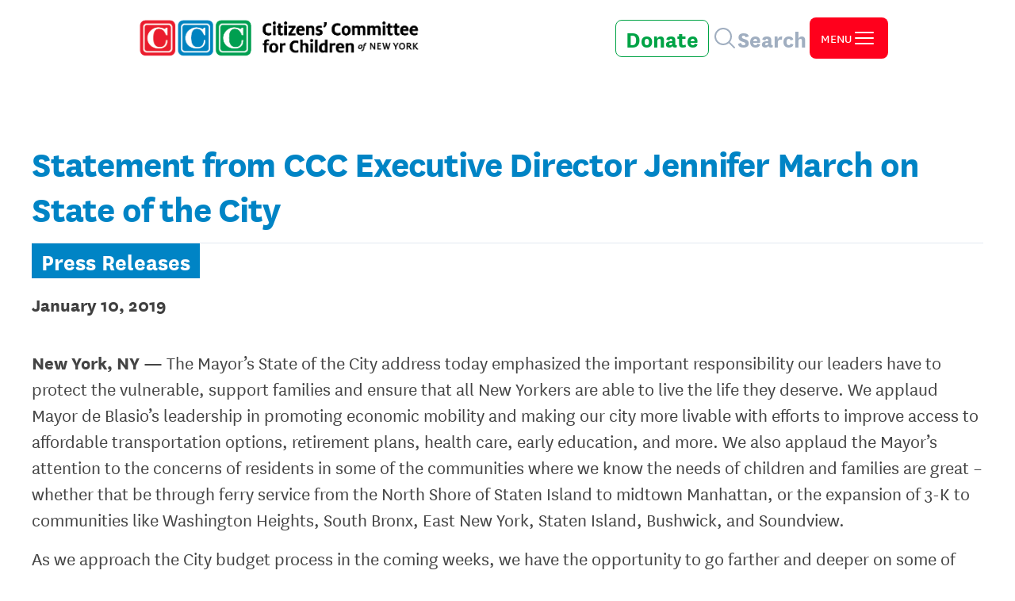

--- FILE ---
content_type: text/html; charset=UTF-8
request_url: https://cccnewyork.org/press-and-media/statement-from-ccc-executive-director-jennifer-march-on-state-of-the-city/
body_size: 13396
content:
<!doctype html>
<html lang="en-US">
  <head>
    <meta charset="utf-8">
    <meta http-equiv="x-ua-compatible" content="ie=edge">
    <meta name="viewport" content="width=device-width, initial-scale=1, shrink-to-fit=no">
    <link rel="apple-touch-icon" sizes="180x180" href="/apple-touch-icon.png">
    <link rel="icon" type="image/png" sizes="32x32" href="/favicon-32x32.png">
    <link rel="icon" type="image/png" sizes="16x16" href="/favicon-16x16.png">
    <link rel="manifest" href="/site.webmanifest">
    <link rel="mask-icon" href="/safari-pinned-tab.svg" color="#5bbad5">
    <meta name="msapplication-TileColor" content="#da532c">
    <meta name="theme-color" content="#ffffff">
    <title>Statement from CCC Executive Director Jennifer March on State of the City | CCC New York</title>
	<style>img:is([sizes="auto" i], [sizes^="auto," i]) { contain-intrinsic-size: 3000px 1500px }</style>
	
<!-- The SEO Framework by Sybre Waaijer -->
<meta name="robots" content="max-snippet:-1,max-image-preview:standard,max-video-preview:-1" />
<link rel="canonical" href="https://cccnewyork.org/press-and-media/statement-from-ccc-executive-director-jennifer-march-on-state-of-the-city/" />
<meta property="og:type" content="article" />
<meta property="og:locale" content="en_US" />
<meta property="og:site_name" content="CCC New York" />
<meta property="og:title" content="Statement from CCC Executive Director Jennifer March on State of the City | CCC New York" />
<meta property="og:url" content="https://cccnewyork.org/press-and-media/statement-from-ccc-executive-director-jennifer-march-on-state-of-the-city/" />
<meta property="og:image" content="https://cccnewyork.imgix.net/2021/03/social-media-default-image2-scaled.jpg?auto=compress%2Cformat&amp;ixlib=php-1.2.1" />
<meta property="og:image:width" content="2560" />
<meta property="og:image:height" content="1580" />
<meta property="article:published_time" content="2019-01-10T18:54:47+00:00" />
<meta property="article:modified_time" content="2020-12-14T21:50:24+00:00" />
<meta name="twitter:card" content="summary_large_image" />
<meta name="twitter:site" content="@CCCNewYork" />
<meta name="twitter:title" content="Statement from CCC Executive Director Jennifer March on State of the City | CCC New York" />
<meta name="twitter:image" content="https://cccnewyork.imgix.net/2021/03/social-media-default-image2-scaled.jpg?auto=compress%2Cformat&amp;ixlib=php-1.2.1" />
<script type="application/ld+json">{"@context":"https://schema.org","@graph":[{"@type":"WebSite","@id":"https://cccnewyork.org/#/schema/WebSite","url":"https://cccnewyork.org/","name":"CCC New York","inLanguage":"en-US","potentialAction":{"@type":"SearchAction","target":{"@type":"EntryPoint","urlTemplate":"https://cccnewyork.org/search/{search_term_string}/"},"query-input":"required name=search_term_string"},"publisher":{"@type":"Organization","@id":"https://cccnewyork.org/#/schema/Organization","name":"CCC New York","url":"https://cccnewyork.org/"}},{"@type":"WebPage","@id":"https://cccnewyork.org/press-and-media/statement-from-ccc-executive-director-jennifer-march-on-state-of-the-city/","url":"https://cccnewyork.org/press-and-media/statement-from-ccc-executive-director-jennifer-march-on-state-of-the-city/","name":"Statement from CCC Executive Director Jennifer March on State of the City | CCC New York","inLanguage":"en-US","isPartOf":{"@id":"https://cccnewyork.org/#/schema/WebSite"},"breadcrumb":{"@type":"BreadcrumbList","@id":"https://cccnewyork.org/#/schema/BreadcrumbList","itemListElement":[{"@type":"ListItem","position":1,"item":"https://cccnewyork.org/","name":"CCC New York"},{"@type":"ListItem","position":2,"item":"https:///category/press-releases/","name":"Category: Press Releases"},{"@type":"ListItem","position":3,"name":"Statement from CCC Executive Director Jennifer March on State of the City"}]},"potentialAction":{"@type":"ReadAction","target":"https://cccnewyork.org/press-and-media/statement-from-ccc-executive-director-jennifer-march-on-state-of-the-city/"},"datePublished":"2019-01-10T18:54:47+00:00","dateModified":"2020-12-14T21:50:24+00:00"}]}</script>
<!-- / The SEO Framework by Sybre Waaijer | 4.29ms meta | 0.09ms boot -->

<link rel='dns-prefetch' href='//www.google.com' />
<style id='safe-svg-svg-icon-style-inline-css'>
.safe-svg-cover{text-align:center}.safe-svg-cover .safe-svg-inside{display:inline-block;max-width:100%}.safe-svg-cover svg{height:100%;max-height:100%;max-width:100%;width:100%}

</style>
<style id='global-styles-inline-css'>
:root{--wp--preset--aspect-ratio--square: 1;--wp--preset--aspect-ratio--4-3: 4/3;--wp--preset--aspect-ratio--3-4: 3/4;--wp--preset--aspect-ratio--3-2: 3/2;--wp--preset--aspect-ratio--2-3: 2/3;--wp--preset--aspect-ratio--16-9: 16/9;--wp--preset--aspect-ratio--9-16: 9/16;--wp--preset--color--black: #000;--wp--preset--color--cyan-bluish-gray: #abb8c3;--wp--preset--color--white: #fff;--wp--preset--color--pale-pink: #f78da7;--wp--preset--color--vivid-red: #cf2e2e;--wp--preset--color--luminous-vivid-orange: #ff6900;--wp--preset--color--luminous-vivid-amber: #fcb900;--wp--preset--color--light-green-cyan: #7bdcb5;--wp--preset--color--vivid-green-cyan: #00d084;--wp--preset--color--pale-cyan-blue: #8ed1fc;--wp--preset--color--vivid-cyan-blue: #0693e3;--wp--preset--color--vivid-purple: #9b51e0;--wp--preset--color--transparent: transparent;--wp--preset--color--current: currentcolor;--wp--preset--color--blue-100: #f2f9fc;--wp--preset--color--blue-200: #e8f5fb;--wp--preset--color--blue-300: #cce6f4;--wp--preset--color--blue-400: #0084c5;--wp--preset--color--blue-500: #1f9ed9;--wp--preset--color--red: #ff001c;--wp--preset--color--red-x-light: #ffcccc;--wp--preset--color--green: #00a345;--wp--preset--color--green-x-light: #ccffcc;--wp--preset--color--yellow: #ebc32f;--wp--preset--color--yellow-light: #fbe9c5;--wp--preset--color--yellow-x-light: #ffffcc;--wp--preset--color--gray-100: #f9f9f9;--wp--preset--color--gray-200: #e5e5e5;--wp--preset--color--gray-300: #e2e8f0;--wp--preset--color--gray-400: #d6d6d6;--wp--preset--color--gray-500: #a0aec0;--wp--preset--color--gray-600: #919191;--wp--preset--color--gray-700: #444444;--wp--preset--color--gray-800: #2d3748;--wp--preset--color--gray-900: #1a202c;--wp--preset--color--yam-blue: #5f82d2;--wp--preset--color--yam-blue-light: #92a7e4;--wp--preset--color--yam-blue-x-light: #d8e1ff;--wp--preset--color--yam-orange: #ff8548;--wp--preset--color--yam-orange-light: #ffa879;--wp--preset--color--yam-orange-x-light: #ffd9c5;--wp--preset--color--yam-yellow: #ffa600;--wp--preset--color--yam-yellow-light: #ffbc61;--wp--preset--color--yam-yellow-x-light: #fbddbe;--wp--preset--color--yam-purple: #d96fc4;--wp--preset--color--yam-purple-light: #e99ad7;--wp--preset--color--yam-purple-x-light: #fed7f4;--wp--preset--gradient--vivid-cyan-blue-to-vivid-purple: linear-gradient(135deg,rgba(6,147,227,1) 0%,rgb(155,81,224) 100%);--wp--preset--gradient--light-green-cyan-to-vivid-green-cyan: linear-gradient(135deg,rgb(122,220,180) 0%,rgb(0,208,130) 100%);--wp--preset--gradient--luminous-vivid-amber-to-luminous-vivid-orange: linear-gradient(135deg,rgba(252,185,0,1) 0%,rgba(255,105,0,1) 100%);--wp--preset--gradient--luminous-vivid-orange-to-vivid-red: linear-gradient(135deg,rgba(255,105,0,1) 0%,rgb(207,46,46) 100%);--wp--preset--gradient--very-light-gray-to-cyan-bluish-gray: linear-gradient(135deg,rgb(238,238,238) 0%,rgb(169,184,195) 100%);--wp--preset--gradient--cool-to-warm-spectrum: linear-gradient(135deg,rgb(74,234,220) 0%,rgb(151,120,209) 20%,rgb(207,42,186) 40%,rgb(238,44,130) 60%,rgb(251,105,98) 80%,rgb(254,248,76) 100%);--wp--preset--gradient--blush-light-purple: linear-gradient(135deg,rgb(255,206,236) 0%,rgb(152,150,240) 100%);--wp--preset--gradient--blush-bordeaux: linear-gradient(135deg,rgb(254,205,165) 0%,rgb(254,45,45) 50%,rgb(107,0,62) 100%);--wp--preset--gradient--luminous-dusk: linear-gradient(135deg,rgb(255,203,112) 0%,rgb(199,81,192) 50%,rgb(65,88,208) 100%);--wp--preset--gradient--pale-ocean: linear-gradient(135deg,rgb(255,245,203) 0%,rgb(182,227,212) 50%,rgb(51,167,181) 100%);--wp--preset--gradient--electric-grass: linear-gradient(135deg,rgb(202,248,128) 0%,rgb(113,206,126) 100%);--wp--preset--gradient--midnight: linear-gradient(135deg,rgb(2,3,129) 0%,rgb(40,116,252) 100%);--wp--preset--font-size--small: 13px;--wp--preset--font-size--medium: 20px;--wp--preset--font-size--large: 36px;--wp--preset--font-size--x-large: 42px;--wp--preset--font-size--xs: 0.75rem;--wp--preset--font-size--sm: 0.875rem;--wp--preset--font-size--base: 1rem;--wp--preset--font-size--lg: 1.125rem;--wp--preset--font-size--xl: 1.25rem;--wp--preset--font-size--2-xl: 1.5rem;--wp--preset--font-size--3-xl: 1.875rem;--wp--preset--font-size--4-xl: 2rem;--wp--preset--font-size--5-xl: 3rem;--wp--preset--font-size--6-xl: 4rem;--wp--preset--font-size--search-title: 2.5rem;--wp--preset--font-family--national: National,system-ui,BlinkMacSystemFont,-apple-system,Droid Sans,Helvetica Neue,sans-serif;--wp--preset--font-family--sans: system-ui,-apple-system,BlinkMacSystemFont,Segoe UI,Roboto,Helvetica Neue,Arial,Noto Sans,sans-serif,Apple Color Emoji,Segoe UI Emoji,Segoe UI Symbol,Noto Color Emoji;--wp--preset--font-family--serif: Georgia,Cambria,Times New Roman,Times,serif;--wp--preset--font-family--mono: Menlo,Monaco,Consolas,Liberation Mono,Courier New,monospace;--wp--preset--spacing--20: 0.44rem;--wp--preset--spacing--30: 0.67rem;--wp--preset--spacing--40: 1rem;--wp--preset--spacing--50: 1.5rem;--wp--preset--spacing--60: 2.25rem;--wp--preset--spacing--70: 3.38rem;--wp--preset--spacing--80: 5.06rem;--wp--preset--shadow--natural: 6px 6px 9px rgba(0, 0, 0, 0.2);--wp--preset--shadow--deep: 12px 12px 50px rgba(0, 0, 0, 0.4);--wp--preset--shadow--sharp: 6px 6px 0px rgba(0, 0, 0, 0.2);--wp--preset--shadow--outlined: 6px 6px 0px -3px rgba(255, 255, 255, 1), 6px 6px rgba(0, 0, 0, 1);--wp--preset--shadow--crisp: 6px 6px 0px rgba(0, 0, 0, 1);}:where(body) { margin: 0; }.wp-site-blocks > .alignleft { float: left; margin-right: 2em; }.wp-site-blocks > .alignright { float: right; margin-left: 2em; }.wp-site-blocks > .aligncenter { justify-content: center; margin-left: auto; margin-right: auto; }:where(.is-layout-flex){gap: 0.5em;}:where(.is-layout-grid){gap: 0.5em;}.is-layout-flow > .alignleft{float: left;margin-inline-start: 0;margin-inline-end: 2em;}.is-layout-flow > .alignright{float: right;margin-inline-start: 2em;margin-inline-end: 0;}.is-layout-flow > .aligncenter{margin-left: auto !important;margin-right: auto !important;}.is-layout-constrained > .alignleft{float: left;margin-inline-start: 0;margin-inline-end: 2em;}.is-layout-constrained > .alignright{float: right;margin-inline-start: 2em;margin-inline-end: 0;}.is-layout-constrained > .aligncenter{margin-left: auto !important;margin-right: auto !important;}.is-layout-constrained > :where(:not(.alignleft):not(.alignright):not(.alignfull)){margin-left: auto !important;margin-right: auto !important;}body .is-layout-flex{display: flex;}.is-layout-flex{flex-wrap: wrap;align-items: center;}.is-layout-flex > :is(*, div){margin: 0;}body .is-layout-grid{display: grid;}.is-layout-grid > :is(*, div){margin: 0;}body{padding-top: 0px;padding-right: 0px;padding-bottom: 0px;padding-left: 0px;}a:where(:not(.wp-element-button)){text-decoration: underline;}:root :where(.wp-element-button, .wp-block-button__link){background-color: #32373c;border-width: 0;color: #fff;font-family: inherit;font-size: inherit;line-height: inherit;padding: calc(0.667em + 2px) calc(1.333em + 2px);text-decoration: none;}.has-black-color{color: var(--wp--preset--color--black) !important;}.has-cyan-bluish-gray-color{color: var(--wp--preset--color--cyan-bluish-gray) !important;}.has-white-color{color: var(--wp--preset--color--white) !important;}.has-pale-pink-color{color: var(--wp--preset--color--pale-pink) !important;}.has-vivid-red-color{color: var(--wp--preset--color--vivid-red) !important;}.has-luminous-vivid-orange-color{color: var(--wp--preset--color--luminous-vivid-orange) !important;}.has-luminous-vivid-amber-color{color: var(--wp--preset--color--luminous-vivid-amber) !important;}.has-light-green-cyan-color{color: var(--wp--preset--color--light-green-cyan) !important;}.has-vivid-green-cyan-color{color: var(--wp--preset--color--vivid-green-cyan) !important;}.has-pale-cyan-blue-color{color: var(--wp--preset--color--pale-cyan-blue) !important;}.has-vivid-cyan-blue-color{color: var(--wp--preset--color--vivid-cyan-blue) !important;}.has-vivid-purple-color{color: var(--wp--preset--color--vivid-purple) !important;}.has-transparent-color{color: var(--wp--preset--color--transparent) !important;}.has-current-color{color: var(--wp--preset--color--current) !important;}.has-blue-100-color{color: var(--wp--preset--color--blue-100) !important;}.has-blue-200-color{color: var(--wp--preset--color--blue-200) !important;}.has-blue-300-color{color: var(--wp--preset--color--blue-300) !important;}.has-blue-400-color{color: var(--wp--preset--color--blue-400) !important;}.has-blue-500-color{color: var(--wp--preset--color--blue-500) !important;}.has-red-color{color: var(--wp--preset--color--red) !important;}.has-red-x-light-color{color: var(--wp--preset--color--red-x-light) !important;}.has-green-color{color: var(--wp--preset--color--green) !important;}.has-green-x-light-color{color: var(--wp--preset--color--green-x-light) !important;}.has-yellow-color{color: var(--wp--preset--color--yellow) !important;}.has-yellow-light-color{color: var(--wp--preset--color--yellow-light) !important;}.has-yellow-x-light-color{color: var(--wp--preset--color--yellow-x-light) !important;}.has-gray-100-color{color: var(--wp--preset--color--gray-100) !important;}.has-gray-200-color{color: var(--wp--preset--color--gray-200) !important;}.has-gray-300-color{color: var(--wp--preset--color--gray-300) !important;}.has-gray-400-color{color: var(--wp--preset--color--gray-400) !important;}.has-gray-500-color{color: var(--wp--preset--color--gray-500) !important;}.has-gray-600-color{color: var(--wp--preset--color--gray-600) !important;}.has-gray-700-color{color: var(--wp--preset--color--gray-700) !important;}.has-gray-800-color{color: var(--wp--preset--color--gray-800) !important;}.has-gray-900-color{color: var(--wp--preset--color--gray-900) !important;}.has-yam-blue-color{color: var(--wp--preset--color--yam-blue) !important;}.has-yam-blue-light-color{color: var(--wp--preset--color--yam-blue-light) !important;}.has-yam-blue-x-light-color{color: var(--wp--preset--color--yam-blue-x-light) !important;}.has-yam-orange-color{color: var(--wp--preset--color--yam-orange) !important;}.has-yam-orange-light-color{color: var(--wp--preset--color--yam-orange-light) !important;}.has-yam-orange-x-light-color{color: var(--wp--preset--color--yam-orange-x-light) !important;}.has-yam-yellow-color{color: var(--wp--preset--color--yam-yellow) !important;}.has-yam-yellow-light-color{color: var(--wp--preset--color--yam-yellow-light) !important;}.has-yam-yellow-x-light-color{color: var(--wp--preset--color--yam-yellow-x-light) !important;}.has-yam-purple-color{color: var(--wp--preset--color--yam-purple) !important;}.has-yam-purple-light-color{color: var(--wp--preset--color--yam-purple-light) !important;}.has-yam-purple-x-light-color{color: var(--wp--preset--color--yam-purple-x-light) !important;}.has-black-background-color{background-color: var(--wp--preset--color--black) !important;}.has-cyan-bluish-gray-background-color{background-color: var(--wp--preset--color--cyan-bluish-gray) !important;}.has-white-background-color{background-color: var(--wp--preset--color--white) !important;}.has-pale-pink-background-color{background-color: var(--wp--preset--color--pale-pink) !important;}.has-vivid-red-background-color{background-color: var(--wp--preset--color--vivid-red) !important;}.has-luminous-vivid-orange-background-color{background-color: var(--wp--preset--color--luminous-vivid-orange) !important;}.has-luminous-vivid-amber-background-color{background-color: var(--wp--preset--color--luminous-vivid-amber) !important;}.has-light-green-cyan-background-color{background-color: var(--wp--preset--color--light-green-cyan) !important;}.has-vivid-green-cyan-background-color{background-color: var(--wp--preset--color--vivid-green-cyan) !important;}.has-pale-cyan-blue-background-color{background-color: var(--wp--preset--color--pale-cyan-blue) !important;}.has-vivid-cyan-blue-background-color{background-color: var(--wp--preset--color--vivid-cyan-blue) !important;}.has-vivid-purple-background-color{background-color: var(--wp--preset--color--vivid-purple) !important;}.has-transparent-background-color{background-color: var(--wp--preset--color--transparent) !important;}.has-current-background-color{background-color: var(--wp--preset--color--current) !important;}.has-blue-100-background-color{background-color: var(--wp--preset--color--blue-100) !important;}.has-blue-200-background-color{background-color: var(--wp--preset--color--blue-200) !important;}.has-blue-300-background-color{background-color: var(--wp--preset--color--blue-300) !important;}.has-blue-400-background-color{background-color: var(--wp--preset--color--blue-400) !important;}.has-blue-500-background-color{background-color: var(--wp--preset--color--blue-500) !important;}.has-red-background-color{background-color: var(--wp--preset--color--red) !important;}.has-red-x-light-background-color{background-color: var(--wp--preset--color--red-x-light) !important;}.has-green-background-color{background-color: var(--wp--preset--color--green) !important;}.has-green-x-light-background-color{background-color: var(--wp--preset--color--green-x-light) !important;}.has-yellow-background-color{background-color: var(--wp--preset--color--yellow) !important;}.has-yellow-light-background-color{background-color: var(--wp--preset--color--yellow-light) !important;}.has-yellow-x-light-background-color{background-color: var(--wp--preset--color--yellow-x-light) !important;}.has-gray-100-background-color{background-color: var(--wp--preset--color--gray-100) !important;}.has-gray-200-background-color{background-color: var(--wp--preset--color--gray-200) !important;}.has-gray-300-background-color{background-color: var(--wp--preset--color--gray-300) !important;}.has-gray-400-background-color{background-color: var(--wp--preset--color--gray-400) !important;}.has-gray-500-background-color{background-color: var(--wp--preset--color--gray-500) !important;}.has-gray-600-background-color{background-color: var(--wp--preset--color--gray-600) !important;}.has-gray-700-background-color{background-color: var(--wp--preset--color--gray-700) !important;}.has-gray-800-background-color{background-color: var(--wp--preset--color--gray-800) !important;}.has-gray-900-background-color{background-color: var(--wp--preset--color--gray-900) !important;}.has-yam-blue-background-color{background-color: var(--wp--preset--color--yam-blue) !important;}.has-yam-blue-light-background-color{background-color: var(--wp--preset--color--yam-blue-light) !important;}.has-yam-blue-x-light-background-color{background-color: var(--wp--preset--color--yam-blue-x-light) !important;}.has-yam-orange-background-color{background-color: var(--wp--preset--color--yam-orange) !important;}.has-yam-orange-light-background-color{background-color: var(--wp--preset--color--yam-orange-light) !important;}.has-yam-orange-x-light-background-color{background-color: var(--wp--preset--color--yam-orange-x-light) !important;}.has-yam-yellow-background-color{background-color: var(--wp--preset--color--yam-yellow) !important;}.has-yam-yellow-light-background-color{background-color: var(--wp--preset--color--yam-yellow-light) !important;}.has-yam-yellow-x-light-background-color{background-color: var(--wp--preset--color--yam-yellow-x-light) !important;}.has-yam-purple-background-color{background-color: var(--wp--preset--color--yam-purple) !important;}.has-yam-purple-light-background-color{background-color: var(--wp--preset--color--yam-purple-light) !important;}.has-yam-purple-x-light-background-color{background-color: var(--wp--preset--color--yam-purple-x-light) !important;}.has-black-border-color{border-color: var(--wp--preset--color--black) !important;}.has-cyan-bluish-gray-border-color{border-color: var(--wp--preset--color--cyan-bluish-gray) !important;}.has-white-border-color{border-color: var(--wp--preset--color--white) !important;}.has-pale-pink-border-color{border-color: var(--wp--preset--color--pale-pink) !important;}.has-vivid-red-border-color{border-color: var(--wp--preset--color--vivid-red) !important;}.has-luminous-vivid-orange-border-color{border-color: var(--wp--preset--color--luminous-vivid-orange) !important;}.has-luminous-vivid-amber-border-color{border-color: var(--wp--preset--color--luminous-vivid-amber) !important;}.has-light-green-cyan-border-color{border-color: var(--wp--preset--color--light-green-cyan) !important;}.has-vivid-green-cyan-border-color{border-color: var(--wp--preset--color--vivid-green-cyan) !important;}.has-pale-cyan-blue-border-color{border-color: var(--wp--preset--color--pale-cyan-blue) !important;}.has-vivid-cyan-blue-border-color{border-color: var(--wp--preset--color--vivid-cyan-blue) !important;}.has-vivid-purple-border-color{border-color: var(--wp--preset--color--vivid-purple) !important;}.has-transparent-border-color{border-color: var(--wp--preset--color--transparent) !important;}.has-current-border-color{border-color: var(--wp--preset--color--current) !important;}.has-blue-100-border-color{border-color: var(--wp--preset--color--blue-100) !important;}.has-blue-200-border-color{border-color: var(--wp--preset--color--blue-200) !important;}.has-blue-300-border-color{border-color: var(--wp--preset--color--blue-300) !important;}.has-blue-400-border-color{border-color: var(--wp--preset--color--blue-400) !important;}.has-blue-500-border-color{border-color: var(--wp--preset--color--blue-500) !important;}.has-red-border-color{border-color: var(--wp--preset--color--red) !important;}.has-red-x-light-border-color{border-color: var(--wp--preset--color--red-x-light) !important;}.has-green-border-color{border-color: var(--wp--preset--color--green) !important;}.has-green-x-light-border-color{border-color: var(--wp--preset--color--green-x-light) !important;}.has-yellow-border-color{border-color: var(--wp--preset--color--yellow) !important;}.has-yellow-light-border-color{border-color: var(--wp--preset--color--yellow-light) !important;}.has-yellow-x-light-border-color{border-color: var(--wp--preset--color--yellow-x-light) !important;}.has-gray-100-border-color{border-color: var(--wp--preset--color--gray-100) !important;}.has-gray-200-border-color{border-color: var(--wp--preset--color--gray-200) !important;}.has-gray-300-border-color{border-color: var(--wp--preset--color--gray-300) !important;}.has-gray-400-border-color{border-color: var(--wp--preset--color--gray-400) !important;}.has-gray-500-border-color{border-color: var(--wp--preset--color--gray-500) !important;}.has-gray-600-border-color{border-color: var(--wp--preset--color--gray-600) !important;}.has-gray-700-border-color{border-color: var(--wp--preset--color--gray-700) !important;}.has-gray-800-border-color{border-color: var(--wp--preset--color--gray-800) !important;}.has-gray-900-border-color{border-color: var(--wp--preset--color--gray-900) !important;}.has-yam-blue-border-color{border-color: var(--wp--preset--color--yam-blue) !important;}.has-yam-blue-light-border-color{border-color: var(--wp--preset--color--yam-blue-light) !important;}.has-yam-blue-x-light-border-color{border-color: var(--wp--preset--color--yam-blue-x-light) !important;}.has-yam-orange-border-color{border-color: var(--wp--preset--color--yam-orange) !important;}.has-yam-orange-light-border-color{border-color: var(--wp--preset--color--yam-orange-light) !important;}.has-yam-orange-x-light-border-color{border-color: var(--wp--preset--color--yam-orange-x-light) !important;}.has-yam-yellow-border-color{border-color: var(--wp--preset--color--yam-yellow) !important;}.has-yam-yellow-light-border-color{border-color: var(--wp--preset--color--yam-yellow-light) !important;}.has-yam-yellow-x-light-border-color{border-color: var(--wp--preset--color--yam-yellow-x-light) !important;}.has-yam-purple-border-color{border-color: var(--wp--preset--color--yam-purple) !important;}.has-yam-purple-light-border-color{border-color: var(--wp--preset--color--yam-purple-light) !important;}.has-yam-purple-x-light-border-color{border-color: var(--wp--preset--color--yam-purple-x-light) !important;}.has-vivid-cyan-blue-to-vivid-purple-gradient-background{background: var(--wp--preset--gradient--vivid-cyan-blue-to-vivid-purple) !important;}.has-light-green-cyan-to-vivid-green-cyan-gradient-background{background: var(--wp--preset--gradient--light-green-cyan-to-vivid-green-cyan) !important;}.has-luminous-vivid-amber-to-luminous-vivid-orange-gradient-background{background: var(--wp--preset--gradient--luminous-vivid-amber-to-luminous-vivid-orange) !important;}.has-luminous-vivid-orange-to-vivid-red-gradient-background{background: var(--wp--preset--gradient--luminous-vivid-orange-to-vivid-red) !important;}.has-very-light-gray-to-cyan-bluish-gray-gradient-background{background: var(--wp--preset--gradient--very-light-gray-to-cyan-bluish-gray) !important;}.has-cool-to-warm-spectrum-gradient-background{background: var(--wp--preset--gradient--cool-to-warm-spectrum) !important;}.has-blush-light-purple-gradient-background{background: var(--wp--preset--gradient--blush-light-purple) !important;}.has-blush-bordeaux-gradient-background{background: var(--wp--preset--gradient--blush-bordeaux) !important;}.has-luminous-dusk-gradient-background{background: var(--wp--preset--gradient--luminous-dusk) !important;}.has-pale-ocean-gradient-background{background: var(--wp--preset--gradient--pale-ocean) !important;}.has-electric-grass-gradient-background{background: var(--wp--preset--gradient--electric-grass) !important;}.has-midnight-gradient-background{background: var(--wp--preset--gradient--midnight) !important;}.has-small-font-size{font-size: var(--wp--preset--font-size--small) !important;}.has-medium-font-size{font-size: var(--wp--preset--font-size--medium) !important;}.has-large-font-size{font-size: var(--wp--preset--font-size--large) !important;}.has-x-large-font-size{font-size: var(--wp--preset--font-size--x-large) !important;}.has-xs-font-size{font-size: var(--wp--preset--font-size--xs) !important;}.has-sm-font-size{font-size: var(--wp--preset--font-size--sm) !important;}.has-base-font-size{font-size: var(--wp--preset--font-size--base) !important;}.has-lg-font-size{font-size: var(--wp--preset--font-size--lg) !important;}.has-xl-font-size{font-size: var(--wp--preset--font-size--xl) !important;}.has-2-xl-font-size{font-size: var(--wp--preset--font-size--2-xl) !important;}.has-3-xl-font-size{font-size: var(--wp--preset--font-size--3-xl) !important;}.has-4-xl-font-size{font-size: var(--wp--preset--font-size--4-xl) !important;}.has-5-xl-font-size{font-size: var(--wp--preset--font-size--5-xl) !important;}.has-6-xl-font-size{font-size: var(--wp--preset--font-size--6-xl) !important;}.has-search-title-font-size{font-size: var(--wp--preset--font-size--search-title) !important;}.has-national-font-family{font-family: var(--wp--preset--font-family--national) !important;}.has-sans-font-family{font-family: var(--wp--preset--font-family--sans) !important;}.has-serif-font-family{font-family: var(--wp--preset--font-family--serif) !important;}.has-mono-font-family{font-family: var(--wp--preset--font-family--mono) !important;}
:where(.wp-block-post-template.is-layout-flex){gap: 1.25em;}:where(.wp-block-post-template.is-layout-grid){gap: 1.25em;}
:where(.wp-block-columns.is-layout-flex){gap: 2em;}:where(.wp-block-columns.is-layout-grid){gap: 2em;}
:root :where(.wp-block-pullquote){font-size: 1.5em;line-height: 1.6;}
</style>
<link rel="stylesheet" href="/app/themes/cccnyc/public/css/app.ae6654.css"><script src="/wp/wp-includes/js/jquery/jquery.min.js?ver=3.7.1"></script><script src="/wp/wp-includes/js/jquery/jquery-migrate.min.js?ver=3.4.1"></script>
    <!-- Google Tag Manager -->
    <script>(function(w,d,s,l,i){w[l]=w[l]||[];w[l].push({'gtm.start':
    new Date().getTime(),event:'gtm.js'});var f=d.getElementsByTagName(s)[0],
    j=d.createElement(s),dl=l!='dataLayer'?'&l='+l:'';j.async=true;j.src=
    'https://www.googletagmanager.com/gtm.js?id='+i+dl;f.parentNode.insertBefore(j,f);
    })(window,document,'script','dataLayer','GTM-KGNK33X');</script>
    <!-- End Google Tag Manager -->
  </head>

  <body class="press_and_media-template-default single single-press_and_media postid-967 wp-embed-responsive statement-from-ccc-executive-director-jennifer-march-on-state-of-the-city">
        
    <div id="app">
      <body class="press_and_media-template-default single single-press_and_media postid-967 wp-embed-responsive advocates-applaud-settlement-with-state-that-will-enhance-access-to-childrens-mental-health-services" >
 
  
    
  <header 
  id="site-header" 
  class="flex justify-between items-center z-50 h-24 px-5 sm:px-10 lg:px-40 bg-white shadow"
  >
  <a class="w-48 lg:w-96 m-0 border-2 border-transparent focus-visible:border-blue-500" href="https://cccnewyork.org/">
    <img src="https://cccnewyork.org/app/themes/cccnyc/public/images/ccc-logo-color-horizontal.ce4ff6.png" alt="">
  </a>
  <ul class="flex items-center gap-x-3 lg:gap-x-5">
    <li>
      <a
        class="hidden lg:block px-3 border-[1px] border-green rounded-lg text-green text-3xl font-bold hover:bg-green-x-light focus-visible:border-red"
        href="/donate">Donate
      </a>
    </li>
    <li>
      <a
        class="group hidden lg:flex items-center gap-x-1 px-1 rounded-lg hover:bg-gray-400"
        href="/search">
          <svg class="w-8 h-8 stroke-gray-500 group-hover:stroke-white"  aria-hidden="true" xmlns="http://www.w3.org/2000/svg" fill="none" viewBox="0 0 24 24" stroke-width="1.5">
    <path stroke-linecap="round" stroke-linejoin="round" d="m21 21-5.197-5.197m0 0A7.5 7.5 0 1 0 5.196 5.196a7.5 7.5 0 0 0 10.607 10.607Z" />
</svg>
            <span class="text-3xl font-bold text-gray-500 group-hover:text-white">Search</span>
        </a>
    </li>
    <li>
      <button
        tabindex="0"
        id="open-navigation-button"
        aria-label="open primary navigation"
        aria-controls="nav-menu"
        class="group flex gap-x-1 items-center p-1 lg:px-3 lg:py-2 bg-red hover:bg-red-x-light rounded-lg border-2 border-transparent focus-visible:border-blue-400" >
        <span class="text-white group-hover:text-red">MENU</span>
        <svg class="w-8 h-8 stroke-white group-hover:stroke-red"  aria-hidden="true" xmlns="http://www.w3.org/2000/svg" fill="none" viewBox="0 0 24 24" stroke-width="1.5">
    <path stroke-linecap="round" stroke-linejoin="round" d="M3.75 6.75h16.5M3.75 12h16.5m-16.5 5.25h16.5" />
</svg>      </button>
    </li>
  </ul>
</header>
<nav 
    id="nav-menu"
    class="absolute overflow-x-hidden overflow-y-scroll z-40 right-0 top-0 h-screen w-0 transition-width duration-300 bg-white rounded-l-xl shadow-2xl">
    <div class="flex justify-start mt-5 px-5 sm:px-10 lg:px-10">
      <button
          tabindex="0"
          aria-label="close navigation menu"
          id="close-menu-button"
          class="flex items-center gap-x-1 border-transparent focus-visible:border-blue-400">
          <svg class="h-6 w-6 pt-1 stroke-red"  aria-hidden="true" xmlns="http://www.w3.org/2000/svg" fill="none" viewBox="0 0 24 24" stroke-width="3" >
    <path stroke-linecap="round" stroke-linejoin="round" d="M10.5 19.5 3 12m0 0 7.5-7.5M3 12h18" />
</svg>
            <span class="text-3xl text-red">Back</span>
      </button>
    </div>
    <a 
      id="nav-logo" 
      class="block invisible mx-auto my-10 w-3/4 sm:w-2/4 m-0 border-2 border-transparent focus-visible:border-red" href="https://cccnewyork.org/">
          <img src="https://cccnewyork.org/app/themes/cccnyc/public/images/ccc-logo-color-mark.ffa968.png" alt="">
    </a>
    <ul class="invisible w-10/12 mx-auto">
      
            
      
             
      <li>
        <button
            id="106"
            aria-controls="child-item_106"
            data-parent-item
            class="flex justify-evenly gap-x-3 items-center p-1 text-3xl font-bold text-blue-400 hover:bg-blue-100 focus-visible:underline focus-visible:bg-blue-100"
            >
            <span>Who We Are</span>
            <svg class="w-6 h-6 stroke-blue-400 rotate-0 duration-300" data-chevron-icon aria-hidden="true" xmlns="http://www.w3.org/2000/svg" fill="none" viewBox="0 0 24 24" stroke-width="1.5" >
    <path stroke-linecap="round" stroke-linejoin="round" d="m19.5 8.25-7.5 7.5-7.5-7.5" />
</svg>
          </button>
        <ul 
          id="child-items_106" 
          data-parent-id=106
          class="pl-5 h-0 invisible overflow-y-hidden transition-height duration-300 bg-blue-100">
                        <li>
                <a 
                  href="https://cccnewyork.org/about-us/"
                  class="group w-fit flex items-center gap-x-3 my-1 px-1 text-2xl text-blue-400 hover:bg-red hover:text-white"
                  >
                    <span>About Us</span>
                </a>
              </li>
                        <li>
                <a 
                  href="https://cccnewyork.org/staff-and-leadership/"
                  class="group w-fit flex items-center gap-x-3 my-1 px-1 text-2xl text-blue-400 hover:bg-red hover:text-white"
                  >
                    <span>Staff &amp; Leadership</span>
                </a>
              </li>
                        <li>
                <a 
                  href="https://cccnewyork.org/what-is-effective-advocacy/"
                  class="group w-fit flex items-center gap-x-3 my-1 px-1 text-2xl text-blue-400 hover:bg-red hover:text-white"
                  >
                    <span>What is Effective Advocacy?</span>
                </a>
              </li>
                        <li>
                <a 
                  href="https://cccnewyork.org/careers/"
                  class="group w-fit flex items-center gap-x-3 my-1 px-1 text-2xl text-blue-400 hover:bg-red hover:text-white"
                  >
                    <span>Careers</span>
                </a>
              </li>
                  </ul>
      </li>
                  
      
             
      <li>
        <button
            id="107"
            aria-controls="child-item_107"
            data-parent-item
            class="flex justify-evenly gap-x-3 items-center p-1 text-3xl font-bold text-blue-400 hover:bg-blue-100 focus-visible:underline focus-visible:bg-blue-100"
            >
            <span>Our Advocacy</span>
            <svg class="w-6 h-6 stroke-blue-400 rotate-0 duration-300" data-chevron-icon aria-hidden="true" xmlns="http://www.w3.org/2000/svg" fill="none" viewBox="0 0 24 24" stroke-width="1.5" >
    <path stroke-linecap="round" stroke-linejoin="round" d="m19.5 8.25-7.5 7.5-7.5-7.5" />
</svg>
          </button>
        <ul 
          id="child-items_107" 
          data-parent-id=107
          class="pl-5 h-0 invisible overflow-y-hidden transition-height duration-300 bg-blue-100">
                        <li>
                <a 
                  href="https://cccnewyork.org/healthy/"
                  class="group w-fit flex items-center gap-x-3 my-1 px-1 text-2xl text-blue-400 hover:bg-red hover:text-white"
                  >
                    <span>Healthy</span>
                </a>
              </li>
                        <li>
                <a 
                  href="https://cccnewyork.org/housed/"
                  class="group w-fit flex items-center gap-x-3 my-1 px-1 text-2xl text-blue-400 hover:bg-red hover:text-white"
                  >
                    <span>Housed</span>
                </a>
              </li>
                        <li>
                <a 
                  href="https://cccnewyork.org/educated/"
                  class="group w-fit flex items-center gap-x-3 my-1 px-1 text-2xl text-blue-400 hover:bg-red hover:text-white"
                  >
                    <span>Educated</span>
                </a>
              </li>
                        <li>
                <a 
                  href="https://cccnewyork.org/safe/"
                  class="group w-fit flex items-center gap-x-3 my-1 px-1 text-2xl text-blue-400 hover:bg-red hover:text-white"
                  >
                    <span>Safe</span>
                </a>
              </li>
                  </ul>
      </li>
                  
      
             
      <li>
        <button
            id="108"
            aria-controls="child-item_108"
            data-parent-item
            class="flex justify-evenly gap-x-3 items-center p-1 text-3xl font-bold text-blue-400 hover:bg-blue-100 focus-visible:underline focus-visible:bg-blue-100"
            >
            <span>Data &amp; Policy</span>
            <svg class="w-6 h-6 stroke-blue-400 rotate-0 duration-300" data-chevron-icon aria-hidden="true" xmlns="http://www.w3.org/2000/svg" fill="none" viewBox="0 0 24 24" stroke-width="1.5" >
    <path stroke-linecap="round" stroke-linejoin="round" d="m19.5 8.25-7.5 7.5-7.5-7.5" />
</svg>
          </button>
        <ul 
          id="child-items_108" 
          data-parent-id=108
          class="pl-5 h-0 invisible overflow-y-hidden transition-height duration-300 bg-blue-100">
                        <li>
                <a 
                  href="https://data.cccnewyork.org/"
                  class="group w-fit flex items-center gap-x-3 my-1 px-1 text-2xl text-blue-400 hover:bg-red hover:text-white"
                  >
                    <span>Our Database</span>
                </a>
              </li>
                        <li>
                <a 
                  href="https://cccnewyork.org/our-research/"
                  class="group w-fit flex items-center gap-x-3 my-1 px-1 text-2xl text-blue-400 hover:bg-red hover:text-white"
                  >
                    <span>Our Research</span>
                </a>
              </li>
                        <li>
                <a 
                  href="https://cccnewyork.org/our-policy-work/"
                  class="group w-fit flex items-center gap-x-3 my-1 px-1 text-2xl text-blue-400 hover:bg-red hover:text-white"
                  >
                    <span>Our Policy Work</span>
                </a>
              </li>
                  </ul>
      </li>
                  
      
             
      <li>
        <button
            id="109"
            aria-controls="child-item_109"
            data-parent-item
            class="flex justify-evenly gap-x-3 items-center p-1 text-3xl font-bold text-blue-400 hover:bg-blue-100 focus-visible:underline focus-visible:bg-blue-100"
            >
            <span>Take Action</span>
            <svg class="w-6 h-6 stroke-blue-400 rotate-0 duration-300" data-chevron-icon aria-hidden="true" xmlns="http://www.w3.org/2000/svg" fill="none" viewBox="0 0 24 24" stroke-width="1.5" >
    <path stroke-linecap="round" stroke-linejoin="round" d="m19.5 8.25-7.5 7.5-7.5-7.5" />
</svg>
          </button>
        <ul 
          id="child-items_109" 
          data-parent-id=109
          class="pl-5 h-0 invisible overflow-y-hidden transition-height duration-300 bg-blue-100">
                        <li>
                <a 
                  href="https://cccnewyork.org/advocate-with-us/"
                  class="group w-fit flex items-center gap-x-3 my-1 px-1 text-2xl text-blue-400 hover:bg-red hover:text-white"
                  >
                    <span>Advocate With Us</span>
                </a>
              </li>
                        <li>
                <a 
                  href="https://cccnewyork.org/donate/"
                  class="group w-fit flex items-center gap-x-3 my-1 px-1 text-2xl text-blue-400 hover:bg-red hover:text-white"
                  >
                    <span>Donate</span>
                </a>
              </li>
                        <li>
                <a 
                  href="https://cccnewyork.org/courses-and-events/"
                  class="group w-fit flex items-center gap-x-3 my-1 px-1 text-2xl text-blue-400 hover:bg-red hover:text-white"
                  >
                    <span>Courses &amp; Events</span>
                </a>
              </li>
                  </ul>
      </li>
                  
      
             
      <li>
        <button
            id="110"
            aria-controls="child-item_110"
            data-parent-item
            class="flex justify-evenly gap-x-3 items-center p-1 text-3xl font-bold text-blue-400 hover:bg-blue-100 focus-visible:underline focus-visible:bg-blue-100"
            >
            <span>Resources</span>
            <svg class="w-6 h-6 stroke-blue-400 rotate-0 duration-300" data-chevron-icon aria-hidden="true" xmlns="http://www.w3.org/2000/svg" fill="none" viewBox="0 0 24 24" stroke-width="1.5" >
    <path stroke-linecap="round" stroke-linejoin="round" d="m19.5 8.25-7.5 7.5-7.5-7.5" />
</svg>
          </button>
        <ul 
          id="child-items_110" 
          data-parent-id=110
          class="pl-5 h-0 invisible overflow-y-hidden transition-height duration-300 bg-blue-100">
                        <li>
                <a 
                  href="https://cccnewyork.org/publications/"
                  class="group w-fit flex items-center gap-x-3 my-1 px-1 text-2xl text-blue-400 hover:bg-red hover:text-white"
                  >
                    <span>Publications</span>
                </a>
              </li>
                        <li>
                <a 
                  href="https://cccnewyork.org/digital-briefs-insights/"
                  class="group w-fit flex items-center gap-x-3 my-1 px-1 text-2xl text-blue-400 hover:bg-red hover:text-white"
                  >
                    <span>Digital Briefs and Insights</span>
                </a>
              </li>
                        <li>
                <a 
                  href="https://cccnewyork.org/press-and-media/"
                  class="group w-fit flex items-center gap-x-3 my-1 px-1 text-2xl text-blue-400 hover:bg-red hover:text-white"
                  >
                    <span>Media</span>
                </a>
              </li>
                        <li>
                <a 
                  href="https://cccnewyork.org/videos/"
                  class="group w-fit flex items-center gap-x-3 my-1 px-1 text-2xl text-blue-400 hover:bg-red hover:text-white"
                  >
                    <span>Videos</span>
                </a>
              </li>
                  </ul>
      </li>
                  
      
                  
      
                    <hr class="my-5 border-[1px] border-red">
      <li>
                  <a 
            href="/advocate-with-us"
            class="group p-3"
            >
            <div class="flex items-center justify-center gap-x-3">
              <svg
                aria-hidden="true" 
                class="h-10 w-10 stroke-red group-hover:bg-red-x-light" xmlns="http://www.w3.org/2000/svg" fill="none" viewBox="0 0 24 24" stroke-width="1.5">
                <path stroke-linecap="round" stroke-linejoin="round" d="M21.75 6.75v10.5a2.25 2.25 0 0 1-2.25 2.25h-15a2.25 2.25 0 0 1-2.25-2.25V6.75m19.5 0A2.25 2.25 0 0 0 19.5 4.5h-15a2.25 2.25 0 0 0-2.25 2.25m19.5 0v.243a2.25 2.25 0 0 1-1.07 1.916l-7.5 4.615a2.25 2.25 0 0 1-2.36 0L3.32 8.91a2.25 2.25 0 0 1-1.07-1.916V6.75" />
              </svg>
              <span class="block text-3xl font-bold text-red group-hover:bg-red-x-light">Take Action</span>
            </div>
            <span class="block text-center text-red group-hover:bg-red-x-light">Take 3 minutes to write city and state leaders on several issues impacting the lives of New York children and families.</span>
            <button class="block w-fit my-3 mx-auto p-3 bg-red rounded-lg text-white text-2xl font-bold">Our Campaigns</button>
          </a>      
              </li>
              <hr class="my-5 border-[1px] border-blue-400">
      <li> 
          <a 
            href="https://cccnewyork.org/events/building-nycs-future-webinar-series-3/"
            class="group flex flex-col items-center justify-center"
            >
            <svg class="shrink-0 w-10 h-10 stroke-blue-400" aria-hidden="true" xmlns="http://www.w3.org/2000/svg" fill="none" viewBox="0 0 24 24" stroke-width="1.5">
              <path stroke-linecap="round" stroke-linejoin="round" d="M6.75 3v2.25M17.25 3v2.25M3 18.75V7.5a2.25 2.25 0 0 1 2.25-2.25h13.5A2.25 2.25 0 0 1 21 7.5v11.25m-18 0A2.25 2.25 0 0 0 5.25 21h13.5A2.25 2.25 0 0 0 21 18.75m-18 0v-7.5A2.25 2.25 0 0 1 5.25 9h13.5A2.25 2.25 0 0 1 21 11.25v7.5m-9-6h.008v.008H12v-.008ZM12 15h.008v.008H12V15Zm0 2.25h.008v.008H12v-.008ZM9.75 15h.008v.008H9.75V15Zm0 2.25h.008v.008H9.75v-.008ZM7.5 15h.008v.008H7.5V15Zm0 2.25h.008v.008H7.5v-.008Zm6.75-4.5h.008v.008h-.008v-.008Zm0 2.25h.008v.008h-.008V15Zm0 2.25h.008v.008h-.008v-.008Zm2.25-4.5h.008v.008H16.5v-.008Zm0 2.25h.008v.008H16.5V15Z" />
            </svg>
            <span class="block text-3xl text-center font-bold text-blue-400 group-hover:bg-blue-100 leading-tight">Unlocking Potential: A Vision for NYC&#039;s Youth</span>
            <span class="text-xl text-blue-400"></span>
            <button class="block w-fit my-3 mx-auto p-3 bg-blue-400 rounded-lg text-white text-2xl font-bold">Join Us!</button>
          </a>        
      </li>
        <div class="flex flex-col items-center justify-center gap-y-3 my-10">
      <li>
        <a
          class="block lg:hidden w-fit mx-auto px-3 border-[1px] border-green rounded-lg text-green text-3xl font-bold hover:bg-green-x-light focus-visible:border-red"
           href="/donate">Donate
        </a>
      </li>
      <li>
        <a
          class="group flex lg:hidden items-center gap-x-1 w-fit mx-auto px-1 rounded-lg hover:bg-gray-400"
          href="/search">
            <svg class="w-8 h-8 stroke-gray-500 group-hover:stroke-white"  aria-hidden="true" xmlns="http://www.w3.org/2000/svg" fill="none" viewBox="0 0 24 24" stroke-width="1.5">
    <path stroke-linecap="round" stroke-linejoin="round" d="m21 21-5.197-5.197m0 0A7.5 7.5 0 1 0 5.196 5.196a7.5 7.5 0 0 0 10.607 10.607Z" />
</svg>
              <span class="text-3xl font-bold text-gray-500 group-hover:text-white">Search</span>
        </a>
      </li>
    </div>
    </ul>

</nav>
  
  
  
    
  
   
    <div class="wrap" role="document">

      
      <div class="py-20">
        <div class="container mx-auto">
    <h2 class="text-blue-400 mb-4">Statement from CCC Executive Director Jennifer March on State of the City</h2>
    <hr class="border-solid border-[#e2e8f0]">
    <div class="inline-block py-1 px-3 bg-blue-400">
        <h3 class="text-white">Press Releases</h3>
    </div>
            <p class="text-black text-opacity-75 mt-4 font-bold">January 10, 2019</p>
                </div>
        <div class="container mx-auto wysiwyg py-10"
          >
    <p><strong>New York, NY &#8212; </strong>The Mayor’s State of the City address today emphasized the important responsibility our leaders have to protect the vulnerable, support families and ensure that all New Yorkers are able to live the life they deserve. We applaud Mayor de Blasio’s leadership in promoting economic mobility and making our city more livable with efforts to improve access to affordable transportation options, retirement plans, health care, early education, and more. We also applaud the Mayor’s attention to the concerns of residents in some of the communities where we know the needs of children and families are great – whether that be through ferry service from the North Shore of Staten Island to midtown Manhattan, or the expansion of 3-K to communities like Washington Heights, South Bronx, East New York, Staten Island, Bushwick, and Soundview.</p>
<p>As we approach the City budget process in the coming weeks, we have the opportunity to go farther and deeper on some of these important reforms in order to make sure that we are truly achieving an ambitious and worthwhile vision of becoming “the fairest big city in the country”. Among the most pressing priorities, we urge the mayor to take immediate action to:</p>
<p><strong>Promote Economic Equity and School Preparedness</strong> by addressing the salary disparities in the early childhood workforce. We cannot in good conscience fully celebrate the success of universal Pre-K and new 3-K expansion efforts while teachers at CBOs continue to earn $30,000 to $40,000 less than their DOE peers. Salary parity must be a part of early education expansion and transition efforts.</p>
<p><strong>Combat Family Homelessness</strong> by increasing affordable housing set-asides for homeless families, expanding prevention and aftercare services, and baselining and increasing investments in Bridging the Gap social workers in schools with high numbers of homeless students.</p>
<p><strong>Promote School Success</strong> by building on after-school successes, offering universal after-school to elementary students as well as middle schoolers and ensuring that all after-school programs include a summer component.</p>
<p><strong>Encourage Inclusive Community Development</strong> by deepening the engagement of New Yorkers to ensure that community voices inform new job creation, transportation, affordable housing, and community infrastructure initiatives.</p>
<p><em> </em></p>
<p><strong>About Citizens’ Committee for Children of New York </strong></p>
<p>Citizens’ Committee for Children of New York educates and mobilizes New Yorkers to make the city a better place for children. Since 1944, our advocacy has combined public policy research and data analysis with citizen action. We cast light on the issues, educate the public, engage allies, and identify and promote practical solutions to ensure that every New York City child is healthy, housed, educated and safe. For more information on CCC, visit our web site at <a href="https://www.cccnewyork.org/">www.cccnewyork.org</a>. Stay up to date on the latest news and information regarding the well-being of New York City’s children by following us on Facebook and Twitter.</p>

  </div>
      </div>
      <div class="container mx-auto"
      >
          <h2 class="text-blue-400 text-center mb-8">Explore Related Content</h2>
        </div>
  <div class="grid grid-cols-1 gap-2 md:grid-cols-2 related-content-block">
      
      
                
      <div class="col-span-1 related-content-post bg-gray-400 relative h-relatedContentMobile md:h-relatedContent" responsive-background-image>
        <picture>
                      <source
              srcset="https://cccnewyork.imgix.net/2025/11/teens-outside-together.jpg?auto=compress%2Cformat&fit=crop&h=250&ixlib=php-3.3.1&w=400&wpsize=featured-post-mobile 1x,
                https://cccnewyork.imgix.net/2025/11/teens-outside-together.jpg?auto=compress%2Cformat&fit=crop&h=250&ixlib=php-3.3.1&w=400&wpsize=featured-post-mobile&dpr=2 2x,
                https://cccnewyork.imgix.net/2025/11/teens-outside-together.jpg?auto=compress%2Cformat&fit=crop&h=250&ixlib=php-3.3.1&w=400&wpsize=featured-post-mobile&dpr=3 3x"
              media="(max-width: 767px)">
            <img src="https://cccnewyork.imgix.net/2025/11/teens-outside-together.jpg?auto=compress%2Cformat&fit=crop&h=250&ixlib=php-3.3.1&w=400&wpsize=featured-post-mobile 1x,
              https://cccnewyork.imgix.net/2025/11/teens-outside-together.jpg?auto=compress%2Cformat&fit=crop&h=250&ixlib=php-3.3.1&w=400&wpsize=featured-post-mobile&dpr=2 2x,
              https://cccnewyork.imgix.net/2025/11/teens-outside-together.jpg?auto=compress%2Cformat&fit=crop&h=500&ixlib=php-3.3.1&w=800&wpsize=related-post&dpr=3 3x"
              class="hidden">
                    </picture>
        <a href="/whats-next-for-youth-justice-in-new-york/" class="">
        <div class="absolute bottom-0 left-0 w-full bg-blue-400 h-28 md:h-40 bg-opacity-75 p-1 md:p-5  border-b hover:border-red focus:border-red">
          <p  class="px-1 text-white text-sm md:text-base font-bold">Nov 19 , 2025</p>
          <h3 class="text-white text-sm sm:text-xl md:text-2xl my-1 px-1">What’s Next for Youth Justice In New York?          <span class="absolute bottom-0 left-0 text-sm lg:text-base text-blue-400 bg-white font-bold py-1 px-6">Insights</span>
          </h3>
        </div>
      </a>
      </div>

            
      <div class="col-span-1 related-content-post bg-gray-400 relative h-relatedContentMobile md:h-relatedContent" responsive-background-image>
        <picture>
                      <source
              srcset="https://cccnewyork.imgix.net/2024/01/child-care-and-child-poverty-reduction-2.png?auto=compress%2Cformat&fit=crop&h=250&ixlib=php-3.3.1&w=400&wpsize=featured-post-mobile 1x,
                https://cccnewyork.imgix.net/2024/01/child-care-and-child-poverty-reduction-2.png?auto=compress%2Cformat&fit=crop&h=250&ixlib=php-3.3.1&w=400&wpsize=featured-post-mobile&dpr=2 2x,
                https://cccnewyork.imgix.net/2024/01/child-care-and-child-poverty-reduction-2.png?auto=compress%2Cformat&fit=crop&h=250&ixlib=php-3.3.1&w=400&wpsize=featured-post-mobile&dpr=3 3x"
              media="(max-width: 767px)">
            <img src="https://cccnewyork.imgix.net/2024/01/child-care-and-child-poverty-reduction-2.png?auto=compress%2Cformat&fit=crop&h=250&ixlib=php-3.3.1&w=400&wpsize=featured-post-mobile 1x,
              https://cccnewyork.imgix.net/2024/01/child-care-and-child-poverty-reduction-2.png?auto=compress%2Cformat&fit=crop&h=250&ixlib=php-3.3.1&w=400&wpsize=featured-post-mobile&dpr=2 2x,
              https://cccnewyork.imgix.net/2024/01/child-care-and-child-poverty-reduction-2.png?auto=compress%2Cformat&fit=crop&h=500&ixlib=php-3.3.1&w=800&wpsize=related-post&dpr=3 3x"
              class="hidden">
                    </picture>
        <a href="/data-publications/issue-brief-nyc-leaders-can-make-universal-child-care-a-reality/" class="">
        <div class="absolute bottom-0 left-0 w-full bg-blue-400 h-28 md:h-40 bg-opacity-75 p-1 md:p-5  border-b hover:border-red focus:border-red">
          <p  class="px-1 text-white text-sm md:text-base font-bold">Nov 13 , 2025</p>
          <h3 class="text-white text-sm sm:text-xl md:text-2xl my-1 px-1">Issue Brief: NYC Leaders Can Make Universal Child Care a Reality          <span class="absolute bottom-0 left-0 text-sm lg:text-base text-blue-400 bg-white font-bold py-1 px-6">Issue Reports &amp; Briefs</span>
          </h3>
        </div>
      </a>
      </div>

            
      <div class="col-span-1 related-content-post bg-gray-400 relative h-relatedContentMobile md:h-relatedContent" responsive-background-image>
        <picture>
                      <source
              srcset="https://cccnewyork.imgix.net/2025/09/white-house-image-for-insight.png?auto=compress%2Cformat&fit=crop&h=250&ixlib=php-3.3.1&w=400&wpsize=featured-post-mobile 1x,
                https://cccnewyork.imgix.net/2025/09/white-house-image-for-insight.png?auto=compress%2Cformat&fit=crop&h=250&ixlib=php-3.3.1&w=400&wpsize=featured-post-mobile&dpr=2 2x,
                https://cccnewyork.imgix.net/2025/09/white-house-image-for-insight.png?auto=compress%2Cformat&fit=crop&h=250&ixlib=php-3.3.1&w=400&wpsize=featured-post-mobile&dpr=3 3x"
              media="(max-width: 767px)">
            <img src="https://cccnewyork.imgix.net/2025/09/white-house-image-for-insight.png?auto=compress%2Cformat&fit=crop&h=250&ixlib=php-3.3.1&w=400&wpsize=featured-post-mobile 1x,
              https://cccnewyork.imgix.net/2025/09/white-house-image-for-insight.png?auto=compress%2Cformat&fit=crop&h=250&ixlib=php-3.3.1&w=400&wpsize=featured-post-mobile&dpr=2 2x,
              https://cccnewyork.imgix.net/2025/09/white-house-image-for-insight.png?auto=compress%2Cformat&fit=crop&h=500&ixlib=php-3.3.1&w=800&wpsize=related-post&dpr=3 3x"
              class="hidden">
                    </picture>
        <a href="/take-action-for-children-and-families-terrorized-by-federal-immigration-forces/" class="">
        <div class="absolute bottom-0 left-0 w-full bg-blue-400 h-28 md:h-40 bg-opacity-75 p-1 md:p-5  border-b hover:border-red focus:border-red">
          <p  class="px-1 text-white text-sm md:text-base font-bold">Aug 30 , 2025</p>
          <h3 class="text-white text-sm sm:text-xl md:text-2xl my-1 px-1">Take Action for Children and Families Terrorized by Federal Immigration Forces          <span class="absolute bottom-0 left-0 text-sm lg:text-base text-blue-400 bg-white font-bold py-1 px-6">Insights</span>
          </h3>
        </div>
      </a>
      </div>

            
      <div class="col-span-1 related-content-post bg-gray-400 relative h-relatedContentMobile md:h-relatedContent" responsive-background-image>
        <picture>
                                    <source
                srcset="https://cccnewyork.imgix.net/2020/12/ErseRbDp-publications-icon.jpg?auto=compress%2Cformat&amp;fit=crop&amp;h=500&amp;ixlib=php-3.3.1&amp;w=800&amp;wpsize=related-post 1x,
                  https://cccnewyork.imgix.net/2020/12/ErseRbDp-publications-icon.jpg?auto=compress%2Cformat&amp;fit=crop&amp;h=500&amp;ixlib=php-3.3.1&amp;w=800&amp;wpsize=related-post&dpr=2 2x,
                  https://cccnewyork.imgix.net/2020/12/ErseRbDp-publications-icon.jpg?auto=compress%2Cformat&amp;fit=crop&amp;h=500&amp;ixlib=php-3.3.1&amp;w=800&amp;wpsize=related-post&dpr=3 3x"
                media="(max-width: 767px)">
              <img src="https://cccnewyork.imgix.net/2020/12/ErseRbDp-publications-icon.jpg?auto=compress%2Cformat&amp;fit=crop&amp;h=500&amp;ixlib=php-3.3.1&amp;w=800&amp;wpsize=related-post 1x,
                https://cccnewyork.imgix.net/2020/12/ErseRbDp-publications-icon.jpg?auto=compress%2Cformat&amp;fit=crop&amp;h=500&amp;ixlib=php-3.3.1&amp;w=800&amp;wpsize=related-post&dpr=2 2x,
                https://cccnewyork.imgix.net/2020/12/ErseRbDp-publications-icon.jpg?auto=compress%2Cformat&amp;fit=crop&amp;h=500&amp;ixlib=php-3.3.1&amp;w=800&amp;wpsize=related-post&dpr=3 3x"
                class="hidden">
                  </picture>
        <a href="/data-publications/advocates-applaud-settlement-with-state-that-will-enhance-access-to-childrens-mental-health-services/" class="">
        <div class="absolute bottom-0 left-0 w-full bg-blue-400 h-28 md:h-40 bg-opacity-75 p-1 md:p-5  border-b hover:border-red focus:border-red">
          <p  class="px-1 text-white text-sm md:text-base font-bold">Aug 25 , 2025</p>
          <h3 class="text-white text-sm sm:text-xl md:text-2xl my-1 px-1">Advocates Applaud Settlement with State that Will Enhance Access to Children’s Mental Health Servi...          <span class="absolute bottom-0 left-0 text-sm lg:text-base text-blue-400 bg-white font-bold py-1 px-6">Press Releases</span>
          </h3>
        </div>
      </a>
      </div>

            </div>
    </div>

  
      <div class="container mx-auto"
      >
          <h2 class="text-blue-400 text-center mb-8">Explore Related Content</h2>
        </div>
  <div class="grid grid-cols-1 gap-2 md:grid-cols-2 related-content-block">
      
      
                
      <div class="col-span-1 related-content-post bg-gray-400 relative h-relatedContentMobile md:h-relatedContent" responsive-background-image>
        <picture>
                      <source
              srcset="https://cccnewyork.imgix.net/2025/07/cute-kid-picking-vegetables-supermarket-Copy.jpg?auto=compress%2Cformat&fit=crop&h=250&ixlib=php-3.3.1&w=400&wpsize=featured-post-mobile 1x,
                https://cccnewyork.imgix.net/2025/07/cute-kid-picking-vegetables-supermarket-Copy.jpg?auto=compress%2Cformat&fit=crop&h=250&ixlib=php-3.3.1&w=400&wpsize=featured-post-mobile&dpr=2 2x,
                https://cccnewyork.imgix.net/2025/07/cute-kid-picking-vegetables-supermarket-Copy.jpg?auto=compress%2Cformat&fit=crop&h=250&ixlib=php-3.3.1&w=400&wpsize=featured-post-mobile&dpr=3 3x"
              media="(max-width: 767px)">
            <img src="https://cccnewyork.imgix.net/2025/07/cute-kid-picking-vegetables-supermarket-Copy.jpg?auto=compress%2Cformat&fit=crop&h=250&ixlib=php-3.3.1&w=400&wpsize=featured-post-mobile 1x,
              https://cccnewyork.imgix.net/2025/07/cute-kid-picking-vegetables-supermarket-Copy.jpg?auto=compress%2Cformat&fit=crop&h=250&ixlib=php-3.3.1&w=400&wpsize=featured-post-mobile&dpr=2 2x,
              https://cccnewyork.imgix.net/2025/07/cute-kid-picking-vegetables-supermarket-Copy.jpg?auto=compress%2Cformat&fit=crop&h=500&ixlib=php-3.3.1&w=800&wpsize=related-post&dpr=3 3x"
              class="hidden">
                    </picture>
        <a href="/medicaid-snap-cuts-will-harm-ny/" class="">
        <div class="absolute bottom-0 left-0 w-full bg-blue-400 h-28 md:h-40 bg-opacity-75 p-1 md:p-5  border-b hover:border-red focus:border-red">
          <p  class="px-1 text-white text-sm md:text-base font-bold">Jul 10 , 2025</p>
          <h3 class="text-white text-sm sm:text-xl md:text-2xl my-1 px-1">Data Shows Medicaid &amp; SNAP Cuts Will Harm Millions in NY          <span class="absolute bottom-0 left-0 text-sm lg:text-base text-blue-400 bg-white font-bold py-1 px-6">Insights</span>
          </h3>
        </div>
      </a>
      </div>

            
      <div class="col-span-1 related-content-post bg-gray-400 relative h-relatedContentMobile md:h-relatedContent" responsive-background-image>
        <picture>
                                    <source
                srcset="https://cccnewyork.imgix.net/2020/12/ErseRbDp-publications-icon.jpg?auto=compress%2Cformat&amp;fit=crop&amp;h=500&amp;ixlib=php-3.3.1&amp;w=800&amp;wpsize=related-post 1x,
                  https://cccnewyork.imgix.net/2020/12/ErseRbDp-publications-icon.jpg?auto=compress%2Cformat&amp;fit=crop&amp;h=500&amp;ixlib=php-3.3.1&amp;w=800&amp;wpsize=related-post&dpr=2 2x,
                  https://cccnewyork.imgix.net/2020/12/ErseRbDp-publications-icon.jpg?auto=compress%2Cformat&amp;fit=crop&amp;h=500&amp;ixlib=php-3.3.1&amp;w=800&amp;wpsize=related-post&dpr=3 3x"
                media="(max-width: 767px)">
              <img src="https://cccnewyork.imgix.net/2020/12/ErseRbDp-publications-icon.jpg?auto=compress%2Cformat&amp;fit=crop&amp;h=500&amp;ixlib=php-3.3.1&amp;w=800&amp;wpsize=related-post 1x,
                https://cccnewyork.imgix.net/2020/12/ErseRbDp-publications-icon.jpg?auto=compress%2Cformat&amp;fit=crop&amp;h=500&amp;ixlib=php-3.3.1&amp;w=800&amp;wpsize=related-post&dpr=2 2x,
                https://cccnewyork.imgix.net/2020/12/ErseRbDp-publications-icon.jpg?auto=compress%2Cformat&amp;fit=crop&amp;h=500&amp;ixlib=php-3.3.1&amp;w=800&amp;wpsize=related-post&dpr=3 3x"
                class="hidden">
                  </picture>
        <a href="/data-publications/overview-of-the-new-york-city-fiscal-year-2026-adopted-budget/" class="">
        <div class="absolute bottom-0 left-0 w-full bg-blue-400 h-28 md:h-40 bg-opacity-75 p-1 md:p-5  border-b hover:border-red focus:border-red">
          <p  class="px-1 text-white text-sm md:text-base font-bold">Jul 07 , 2025</p>
          <h3 class="text-white text-sm sm:text-xl md:text-2xl my-1 px-1">Overview of the New York City Fiscal Year 2026 Adopted Budget          <span class="absolute bottom-0 left-0 text-sm lg:text-base text-blue-400 bg-white font-bold py-1 px-6">Budget Analysis &amp; Priorities</span>
          </h3>
        </div>
      </a>
      </div>

            
      <div class="col-span-1 related-content-post bg-gray-400 relative h-relatedContentMobile md:h-relatedContent" responsive-background-image>
        <picture>
                                    <source
                srcset="https://cccnewyork.imgix.net/2020/12/ErseRbDp-publications-icon.jpg?auto=compress%2Cformat&amp;fit=crop&amp;h=500&amp;ixlib=php-3.3.1&amp;w=800&amp;wpsize=related-post 1x,
                  https://cccnewyork.imgix.net/2020/12/ErseRbDp-publications-icon.jpg?auto=compress%2Cformat&amp;fit=crop&amp;h=500&amp;ixlib=php-3.3.1&amp;w=800&amp;wpsize=related-post&dpr=2 2x,
                  https://cccnewyork.imgix.net/2020/12/ErseRbDp-publications-icon.jpg?auto=compress%2Cformat&amp;fit=crop&amp;h=500&amp;ixlib=php-3.3.1&amp;w=800&amp;wpsize=related-post&dpr=3 3x"
                media="(max-width: 767px)">
              <img src="https://cccnewyork.imgix.net/2020/12/ErseRbDp-publications-icon.jpg?auto=compress%2Cformat&amp;fit=crop&amp;h=500&amp;ixlib=php-3.3.1&amp;w=800&amp;wpsize=related-post 1x,
                https://cccnewyork.imgix.net/2020/12/ErseRbDp-publications-icon.jpg?auto=compress%2Cformat&amp;fit=crop&amp;h=500&amp;ixlib=php-3.3.1&amp;w=800&amp;wpsize=related-post&dpr=2 2x,
                https://cccnewyork.imgix.net/2020/12/ErseRbDp-publications-icon.jpg?auto=compress%2Cformat&amp;fit=crop&amp;h=500&amp;ixlib=php-3.3.1&amp;w=800&amp;wpsize=related-post&dpr=3 3x"
                class="hidden">
                  </picture>
        <a href="/data-publications/fy26-nyc-budget-makes-key-investments-in-children-and-families/" class="">
        <div class="absolute bottom-0 left-0 w-full bg-blue-400 h-28 md:h-40 bg-opacity-75 p-1 md:p-5  border-b hover:border-red focus:border-red">
          <p  class="px-1 text-white text-sm md:text-base font-bold">Jul 01 , 2025</p>
          <h3 class="text-white text-sm sm:text-xl md:text-2xl my-1 px-1">FY26 NYC Budget Makes Key Investments in Children and Families          <span class="absolute bottom-0 left-0 text-sm lg:text-base text-blue-400 bg-white font-bold py-1 px-6">Issue Reports &amp; Briefs</span>
          </h3>
        </div>
      </a>
      </div>

            
      <div class="col-span-1 related-content-post bg-gray-400 relative h-relatedContentMobile md:h-relatedContent" responsive-background-image>
        <picture>
                      <source
              srcset="https://cccnewyork.imgix.net/2025/06/TFTF-cover-img.png?auto=compress%2Cformat&fit=crop&h=250&ixlib=php-3.3.1&w=400&wpsize=featured-post-mobile 1x,
                https://cccnewyork.imgix.net/2025/06/TFTF-cover-img.png?auto=compress%2Cformat&fit=crop&h=250&ixlib=php-3.3.1&w=400&wpsize=featured-post-mobile&dpr=2 2x,
                https://cccnewyork.imgix.net/2025/06/TFTF-cover-img.png?auto=compress%2Cformat&fit=crop&h=250&ixlib=php-3.3.1&w=400&wpsize=featured-post-mobile&dpr=3 3x"
              media="(max-width: 767px)">
            <img src="https://cccnewyork.imgix.net/2025/06/TFTF-cover-img.png?auto=compress%2Cformat&fit=crop&h=250&ixlib=php-3.3.1&w=400&wpsize=featured-post-mobile 1x,
              https://cccnewyork.imgix.net/2025/06/TFTF-cover-img.png?auto=compress%2Cformat&fit=crop&h=250&ixlib=php-3.3.1&w=400&wpsize=featured-post-mobile&dpr=2 2x,
              https://cccnewyork.imgix.net/2025/06/TFTF-cover-img.png?auto=compress%2Cformat&fit=crop&h=500&ixlib=php-3.3.1&w=800&wpsize=related-post&dpr=3 3x"
              class="hidden">
                    </picture>
        <a href="/data-publications/youth-for-the-future-2025-report/" class="">
        <div class="absolute bottom-0 left-0 w-full bg-blue-400 h-28 md:h-40 bg-opacity-75 p-1 md:p-5  border-b hover:border-red focus:border-red">
          <p  class="px-1 text-white text-sm md:text-base font-bold">Jun 11 , 2025</p>
          <h3 class="text-white text-sm sm:text-xl md:text-2xl my-1 px-1">Youth for the Future 2025 Report          <span class="absolute bottom-0 left-0 text-sm lg:text-base text-blue-400 bg-white font-bold py-1 px-6">Data Resources</span>
          </h3>
        </div>
      </a>
      </div>

            </div>
  
      <footer class="border-t border-blue-400">
  <div class="bg-blue-200">
    <div class="container mx-auto grid grid-cols-1
                md:grid-cols-2">
      <div class="col-span-1 py-10 md:py-6">
        
        <div class="footer-form text-center">
          <h3 class="mb-5 text-blue-400">Join Our E-Action Network</h3>
<p><a class="flex flex-col justify-center w-full md:w-2/4 mx-auto" href="https://cccnewyork.org/join-our-e-action-network/"><button class="p-3 text-center rounded-lg bg-red text-white">Click to subscribe</button></a></p>

        </div>
      </div>
      <div class="col-span-1 py-6 pb-12 md:pb-6">
        <h3 class="uppercase text-blue-400 text-center mb-8">Follow Us On Social</h3>
        <div class="flex justify-center items-center">
          <a aria-label="Visit CCC's Twitter profile" href="https://twitter.com/CCCNewYork" target="_blank" class="mx-6">
            <img src="https://cccnewyork.org/app/themes/cccnyc/public/images/twitter-x.21c92d.png" alt="icon for Twitter/X" width="60" height="60">
          </a>
          <a aria-label="Visit CCC's Facebook profile"  href="https://www.facebook.com/CCCNewYork" target="_blank" class="mx-6">
            <img src="https://cccnewyork.org/app/themes/cccnyc/public/images/facebook.715091.png" alt="icon for Facebook" width="60" height="60">
          </a>
          <a aria-label="Visit CCC's Instagram profile" href="https://www.instagram.com/cccnewyork/" target="_blank" class="mx-6">
            <img src="https://cccnewyork.org/app/themes/cccnyc/public/images/instagram.3a4b58.png" alt="icon for Instagram" width="60" height="60">
          </a>
          <a aria-label="Visit CCC's YouTube profile" href="https://youtube.com/CCCNewYork" target="_blank" class="mx-6">
            <img src="https://cccnewyork.org/app/themes/cccnyc/public/images/yt-icon.42fa90.png" alt="icon for YouTube" width="60" height="60">
          </a>
        </div>
      </div>
    </div>
  </div>
  <div class="container mx-auto py-8 flex flex-col px-4
              md:flex-row">
    <div class="flex-none flex items-center md:order-2">
              <ul id="footer-navigation" class="text-sm text-center leading-tight font-bold uppercase text-blue-400 flex justify-center w-100 mb-10
                                md:mb-0
                                lg:text-base
                                xl:text-lg"><li class="menu-item menu-privacy-policy"><a rel="privacy-policy" href="https://cccnewyork.org/privacy-policy/">Privacy Policy</a></li>
<li class="menu-item menu-contact-info"><a href="https://cccnewyork.org/contact/">Contact Info</a></li>
<li class="menu-item menu-for-the-media"><a href="https://cccnewyork.org/for-the-media/">For the Media</a></li>
<li class="menu-item menu-financial-statements"><a href="https://cccnewyork.org/financial-statements/">Financial Statements</a></li>
</ul>
          </div>
    <div class="flex-1 md:order-1">
      <img alt="CCC horizontal logo" src="https://cccnewyork.org/app/themes/cccnyc/public/images/ccc-logo-color-horizontal.ce4ff6.png" class="max-w-lg px-4 w-100 md:pr-8">
    </div>
  </div>
  <div class="bg-gray-200 text-center p-2">
        <span class="copyright">COPYRIGHT 2025. ALL RIGHTS RESERVED</span>
  </div>
</footer>  <script id="fmloadmore/0-js-extra">
var fm_loadmore = {"ajaxurl":"https:\/\/cccnewyork.org\/wp\/wp-admin\/admin-ajax.php","posts":"{\"page\":0,\"press_and_media\":\"statement-from-ccc-executive-director-jennifer-march-on-state-of-the-city\",\"post_type\":\"press_and_media\",\"name\":\"statement-from-ccc-executive-director-jennifer-march-on-state-of-the-city\",\"error\":\"\",\"m\":\"\",\"p\":0,\"post_parent\":\"\",\"subpost\":\"\",\"subpost_id\":\"\",\"attachment\":\"\",\"attachment_id\":0,\"pagename\":\"\",\"page_id\":0,\"second\":\"\",\"minute\":\"\",\"hour\":\"\",\"day\":0,\"monthnum\":0,\"year\":0,\"w\":0,\"category_name\":\"\",\"tag\":\"\",\"cat\":\"\",\"tag_id\":\"\",\"author\":\"\",\"author_name\":\"\",\"feed\":\"\",\"tb\":\"\",\"paged\":0,\"meta_key\":\"\",\"meta_value\":\"\",\"preview\":\"\",\"s\":\"\",\"sentence\":\"\",\"title\":\"\",\"fields\":\"\",\"menu_order\":\"\",\"embed\":\"\",\"category__in\":[],\"category__not_in\":[],\"category__and\":[],\"post__in\":[],\"post__not_in\":[],\"post_name__in\":[],\"tag__in\":[],\"tag__not_in\":[],\"tag__and\":[],\"tag_slug__in\":[],\"tag_slug__and\":[],\"post_parent__in\":[],\"post_parent__not_in\":[],\"author__in\":[],\"author__not_in\":[],\"search_columns\":[],\"ignore_sticky_posts\":false,\"suppress_filters\":false,\"cache_results\":true,\"update_post_term_cache\":true,\"update_menu_item_cache\":false,\"lazy_load_term_meta\":true,\"update_post_meta_cache\":true,\"posts_per_page\":6,\"nopaging\":false,\"comments_per_page\":\"50\",\"no_found_rows\":false,\"order\":\"DESC\"}","current_page":"1","max_page":"0"};
</script>
<script>
(()=>{"use strict";var e,r={},o={};function t(e){var n=o[e];if(void 0!==n)return n.exports;var a=o[e]={id:e,exports:{}};return r[e].call(a.exports,a,a.exports,t),a.exports}t.m=r,e=[],t.O=(r,o,n,a)=>{if(!o){var l=1/0;for(f=0;f<e.length;f++){for(var[o,n,a]=e[f],i=!0,u=0;u<o.length;u++)(!1&a||l>=a)&&Object.keys(t.O).every((e=>t.O[e](o[u])))?o.splice(u--,1):(i=!1,a<l&&(l=a));if(i){e.splice(f--,1);var s=n();void 0!==s&&(r=s)}}return r}a=a||0;for(var f=e.length;f>0&&e[f-1][2]>a;f--)e[f]=e[f-1];e[f]=[o,n,a]},t.n=e=>{var r=e&&e.__esModule?()=>e.default:()=>e;return t.d(r,{a:r}),r},t.d=(e,r)=>{for(var o in r)t.o(r,o)&&!t.o(e,o)&&Object.defineProperty(e,o,{enumerable:!0,get:r[o]})},t.o=(e,r)=>Object.prototype.hasOwnProperty.call(e,r),t.r=e=>{"undefined"!=typeof Symbol&&Symbol.toStringTag&&Object.defineProperty(e,Symbol.toStringTag,{value:"Module"}),Object.defineProperty(e,"__esModule",{value:!0})},(()=>{var e={666:0};t.O.j=r=>0===e[r];var r=(r,o)=>{var n,a,[l,i,u]=o,s=0;if(l.some((r=>0!==e[r]))){for(n in i)t.o(i,n)&&(t.m[n]=i[n]);if(u)var f=u(t)}for(r&&r(o);s<l.length;s++)a=l[s],t.o(e,a)&&e[a]&&e[a][0](),e[a]=0;return t.O(f)},o=self.webpackChunk_roots_bud_sage=self.webpackChunk_roots_bud_sage||[];o.forEach(r.bind(null,0)),o.push=r.bind(null,o.push.bind(o))})()})();
</script><script src="/app/themes/cccnyc/public/js/fmloadmore.9c634f.js"></script><script id="gforms_recaptcha_recaptcha-js-extra">
var gforms_recaptcha_recaptcha_strings = {"site_key":"6LdUGdMiAAAAAOAZ_ibjB7HxN0LLryER04hXpmMO","ajaxurl":"https:\/\/cccnewyork.org\/wp\/wp-admin\/admin-ajax.php","nonce":"dc7586af60"};
</script>
<script src="https://www.google.com/recaptcha/api.js?render=6LdUGdMiAAAAAOAZ_ibjB7HxN0LLryER04hXpmMO&amp;ver=1.6.0"></script><script>
(function($){grecaptcha.ready(function(){$('.grecaptcha-badge').css('visibility','hidden');});})(jQuery);
</script><script src="/app/themes/cccnyc/public/js/app.fed626.js"></script><script src="/app/themes/cccnyc/public/js/covid-posts.c9a723.js"></script><script src="/app/themes/cccnyc/public/js/scroll-to.aa275e.js"></script>
</body>
    </div>

          </body>
</html>

--- FILE ---
content_type: text/html; charset=utf-8
request_url: https://www.google.com/recaptcha/api2/anchor?ar=1&k=6LdUGdMiAAAAAOAZ_ibjB7HxN0LLryER04hXpmMO&co=aHR0cHM6Ly9jY2NuZXd5b3JrLm9yZzo0NDM.&hl=en&v=TkacYOdEJbdB_JjX802TMer9&size=invisible&anchor-ms=20000&execute-ms=15000&cb=s5vlczeiaxh6
body_size: 45349
content:
<!DOCTYPE HTML><html dir="ltr" lang="en"><head><meta http-equiv="Content-Type" content="text/html; charset=UTF-8">
<meta http-equiv="X-UA-Compatible" content="IE=edge">
<title>reCAPTCHA</title>
<style type="text/css">
/* cyrillic-ext */
@font-face {
  font-family: 'Roboto';
  font-style: normal;
  font-weight: 400;
  src: url(//fonts.gstatic.com/s/roboto/v18/KFOmCnqEu92Fr1Mu72xKKTU1Kvnz.woff2) format('woff2');
  unicode-range: U+0460-052F, U+1C80-1C8A, U+20B4, U+2DE0-2DFF, U+A640-A69F, U+FE2E-FE2F;
}
/* cyrillic */
@font-face {
  font-family: 'Roboto';
  font-style: normal;
  font-weight: 400;
  src: url(//fonts.gstatic.com/s/roboto/v18/KFOmCnqEu92Fr1Mu5mxKKTU1Kvnz.woff2) format('woff2');
  unicode-range: U+0301, U+0400-045F, U+0490-0491, U+04B0-04B1, U+2116;
}
/* greek-ext */
@font-face {
  font-family: 'Roboto';
  font-style: normal;
  font-weight: 400;
  src: url(//fonts.gstatic.com/s/roboto/v18/KFOmCnqEu92Fr1Mu7mxKKTU1Kvnz.woff2) format('woff2');
  unicode-range: U+1F00-1FFF;
}
/* greek */
@font-face {
  font-family: 'Roboto';
  font-style: normal;
  font-weight: 400;
  src: url(//fonts.gstatic.com/s/roboto/v18/KFOmCnqEu92Fr1Mu4WxKKTU1Kvnz.woff2) format('woff2');
  unicode-range: U+0370-0377, U+037A-037F, U+0384-038A, U+038C, U+038E-03A1, U+03A3-03FF;
}
/* vietnamese */
@font-face {
  font-family: 'Roboto';
  font-style: normal;
  font-weight: 400;
  src: url(//fonts.gstatic.com/s/roboto/v18/KFOmCnqEu92Fr1Mu7WxKKTU1Kvnz.woff2) format('woff2');
  unicode-range: U+0102-0103, U+0110-0111, U+0128-0129, U+0168-0169, U+01A0-01A1, U+01AF-01B0, U+0300-0301, U+0303-0304, U+0308-0309, U+0323, U+0329, U+1EA0-1EF9, U+20AB;
}
/* latin-ext */
@font-face {
  font-family: 'Roboto';
  font-style: normal;
  font-weight: 400;
  src: url(//fonts.gstatic.com/s/roboto/v18/KFOmCnqEu92Fr1Mu7GxKKTU1Kvnz.woff2) format('woff2');
  unicode-range: U+0100-02BA, U+02BD-02C5, U+02C7-02CC, U+02CE-02D7, U+02DD-02FF, U+0304, U+0308, U+0329, U+1D00-1DBF, U+1E00-1E9F, U+1EF2-1EFF, U+2020, U+20A0-20AB, U+20AD-20C0, U+2113, U+2C60-2C7F, U+A720-A7FF;
}
/* latin */
@font-face {
  font-family: 'Roboto';
  font-style: normal;
  font-weight: 400;
  src: url(//fonts.gstatic.com/s/roboto/v18/KFOmCnqEu92Fr1Mu4mxKKTU1Kg.woff2) format('woff2');
  unicode-range: U+0000-00FF, U+0131, U+0152-0153, U+02BB-02BC, U+02C6, U+02DA, U+02DC, U+0304, U+0308, U+0329, U+2000-206F, U+20AC, U+2122, U+2191, U+2193, U+2212, U+2215, U+FEFF, U+FFFD;
}
/* cyrillic-ext */
@font-face {
  font-family: 'Roboto';
  font-style: normal;
  font-weight: 500;
  src: url(//fonts.gstatic.com/s/roboto/v18/KFOlCnqEu92Fr1MmEU9fCRc4AMP6lbBP.woff2) format('woff2');
  unicode-range: U+0460-052F, U+1C80-1C8A, U+20B4, U+2DE0-2DFF, U+A640-A69F, U+FE2E-FE2F;
}
/* cyrillic */
@font-face {
  font-family: 'Roboto';
  font-style: normal;
  font-weight: 500;
  src: url(//fonts.gstatic.com/s/roboto/v18/KFOlCnqEu92Fr1MmEU9fABc4AMP6lbBP.woff2) format('woff2');
  unicode-range: U+0301, U+0400-045F, U+0490-0491, U+04B0-04B1, U+2116;
}
/* greek-ext */
@font-face {
  font-family: 'Roboto';
  font-style: normal;
  font-weight: 500;
  src: url(//fonts.gstatic.com/s/roboto/v18/KFOlCnqEu92Fr1MmEU9fCBc4AMP6lbBP.woff2) format('woff2');
  unicode-range: U+1F00-1FFF;
}
/* greek */
@font-face {
  font-family: 'Roboto';
  font-style: normal;
  font-weight: 500;
  src: url(//fonts.gstatic.com/s/roboto/v18/KFOlCnqEu92Fr1MmEU9fBxc4AMP6lbBP.woff2) format('woff2');
  unicode-range: U+0370-0377, U+037A-037F, U+0384-038A, U+038C, U+038E-03A1, U+03A3-03FF;
}
/* vietnamese */
@font-face {
  font-family: 'Roboto';
  font-style: normal;
  font-weight: 500;
  src: url(//fonts.gstatic.com/s/roboto/v18/KFOlCnqEu92Fr1MmEU9fCxc4AMP6lbBP.woff2) format('woff2');
  unicode-range: U+0102-0103, U+0110-0111, U+0128-0129, U+0168-0169, U+01A0-01A1, U+01AF-01B0, U+0300-0301, U+0303-0304, U+0308-0309, U+0323, U+0329, U+1EA0-1EF9, U+20AB;
}
/* latin-ext */
@font-face {
  font-family: 'Roboto';
  font-style: normal;
  font-weight: 500;
  src: url(//fonts.gstatic.com/s/roboto/v18/KFOlCnqEu92Fr1MmEU9fChc4AMP6lbBP.woff2) format('woff2');
  unicode-range: U+0100-02BA, U+02BD-02C5, U+02C7-02CC, U+02CE-02D7, U+02DD-02FF, U+0304, U+0308, U+0329, U+1D00-1DBF, U+1E00-1E9F, U+1EF2-1EFF, U+2020, U+20A0-20AB, U+20AD-20C0, U+2113, U+2C60-2C7F, U+A720-A7FF;
}
/* latin */
@font-face {
  font-family: 'Roboto';
  font-style: normal;
  font-weight: 500;
  src: url(//fonts.gstatic.com/s/roboto/v18/KFOlCnqEu92Fr1MmEU9fBBc4AMP6lQ.woff2) format('woff2');
  unicode-range: U+0000-00FF, U+0131, U+0152-0153, U+02BB-02BC, U+02C6, U+02DA, U+02DC, U+0304, U+0308, U+0329, U+2000-206F, U+20AC, U+2122, U+2191, U+2193, U+2212, U+2215, U+FEFF, U+FFFD;
}
/* cyrillic-ext */
@font-face {
  font-family: 'Roboto';
  font-style: normal;
  font-weight: 900;
  src: url(//fonts.gstatic.com/s/roboto/v18/KFOlCnqEu92Fr1MmYUtfCRc4AMP6lbBP.woff2) format('woff2');
  unicode-range: U+0460-052F, U+1C80-1C8A, U+20B4, U+2DE0-2DFF, U+A640-A69F, U+FE2E-FE2F;
}
/* cyrillic */
@font-face {
  font-family: 'Roboto';
  font-style: normal;
  font-weight: 900;
  src: url(//fonts.gstatic.com/s/roboto/v18/KFOlCnqEu92Fr1MmYUtfABc4AMP6lbBP.woff2) format('woff2');
  unicode-range: U+0301, U+0400-045F, U+0490-0491, U+04B0-04B1, U+2116;
}
/* greek-ext */
@font-face {
  font-family: 'Roboto';
  font-style: normal;
  font-weight: 900;
  src: url(//fonts.gstatic.com/s/roboto/v18/KFOlCnqEu92Fr1MmYUtfCBc4AMP6lbBP.woff2) format('woff2');
  unicode-range: U+1F00-1FFF;
}
/* greek */
@font-face {
  font-family: 'Roboto';
  font-style: normal;
  font-weight: 900;
  src: url(//fonts.gstatic.com/s/roboto/v18/KFOlCnqEu92Fr1MmYUtfBxc4AMP6lbBP.woff2) format('woff2');
  unicode-range: U+0370-0377, U+037A-037F, U+0384-038A, U+038C, U+038E-03A1, U+03A3-03FF;
}
/* vietnamese */
@font-face {
  font-family: 'Roboto';
  font-style: normal;
  font-weight: 900;
  src: url(//fonts.gstatic.com/s/roboto/v18/KFOlCnqEu92Fr1MmYUtfCxc4AMP6lbBP.woff2) format('woff2');
  unicode-range: U+0102-0103, U+0110-0111, U+0128-0129, U+0168-0169, U+01A0-01A1, U+01AF-01B0, U+0300-0301, U+0303-0304, U+0308-0309, U+0323, U+0329, U+1EA0-1EF9, U+20AB;
}
/* latin-ext */
@font-face {
  font-family: 'Roboto';
  font-style: normal;
  font-weight: 900;
  src: url(//fonts.gstatic.com/s/roboto/v18/KFOlCnqEu92Fr1MmYUtfChc4AMP6lbBP.woff2) format('woff2');
  unicode-range: U+0100-02BA, U+02BD-02C5, U+02C7-02CC, U+02CE-02D7, U+02DD-02FF, U+0304, U+0308, U+0329, U+1D00-1DBF, U+1E00-1E9F, U+1EF2-1EFF, U+2020, U+20A0-20AB, U+20AD-20C0, U+2113, U+2C60-2C7F, U+A720-A7FF;
}
/* latin */
@font-face {
  font-family: 'Roboto';
  font-style: normal;
  font-weight: 900;
  src: url(//fonts.gstatic.com/s/roboto/v18/KFOlCnqEu92Fr1MmYUtfBBc4AMP6lQ.woff2) format('woff2');
  unicode-range: U+0000-00FF, U+0131, U+0152-0153, U+02BB-02BC, U+02C6, U+02DA, U+02DC, U+0304, U+0308, U+0329, U+2000-206F, U+20AC, U+2122, U+2191, U+2193, U+2212, U+2215, U+FEFF, U+FFFD;
}

</style>
<link rel="stylesheet" type="text/css" href="https://www.gstatic.com/recaptcha/releases/TkacYOdEJbdB_JjX802TMer9/styles__ltr.css">
<script nonce="5O6s_fpH6hoM9_t4zg4C6w" type="text/javascript">window['__recaptcha_api'] = 'https://www.google.com/recaptcha/api2/';</script>
<script type="text/javascript" src="https://www.gstatic.com/recaptcha/releases/TkacYOdEJbdB_JjX802TMer9/recaptcha__en.js" nonce="5O6s_fpH6hoM9_t4zg4C6w">
      
    </script></head>
<body><div id="rc-anchor-alert" class="rc-anchor-alert"></div>
<input type="hidden" id="recaptcha-token" value="[base64]">
<script type="text/javascript" nonce="5O6s_fpH6hoM9_t4zg4C6w">
      recaptcha.anchor.Main.init("[\x22ainput\x22,[\x22bgdata\x22,\x22\x22,\[base64]/[base64]/[base64]/[base64]/ODU6NzksKFIuUF89RixSKSksUi51KSksUi5TKS5wdXNoKFtQZyx0LFg/[base64]/[base64]/[base64]/[base64]/bmV3IE5bd10oUFswXSk6Vz09Mj9uZXcgTlt3XShQWzBdLFBbMV0pOlc9PTM/bmV3IE5bd10oUFswXSxQWzFdLFBbMl0pOlc9PTQ/[base64]/[base64]/[base64]/[base64]/[base64]/[base64]\\u003d\\u003d\x22,\[base64]\\u003d\x22,\x22wo5WIsKyw4Fqw5vDkHtYw5tqcMK4WzxnwqTCrsO+ccOLwrwGFgQbGcK4CU/DnSNtwqrDpsOfHWjCkCrCucOLDsK+bMK5TsOWwobCnV4bwqUAwrPDglrCgsOvKMOCwozDlcO+w6YWwpV5w74jPg/CvMKqNcKmO8OTUlrDg0fDqMKvw7XDr1Ixwr1Bw5vDqMOawrZ2wp7CusKcVcKaZcK/McKPdG3DkXhpwpbDvW9PSSTCt8OoRm96BMOfIMKkw69xTUbDk8KyK8OjYinDgWDCo8KNw5LCmExhwrccwo9Aw5XDrQfCtMKRJgA6wqIXwojDi8KWwpTCpcO4wr5WwoTDksKNw67Dp8K2wrvDrh/Cl3BzHygzwpbDncObw70UXkQcZhjDnC0jK8Kvw5cww7DDgsKIw5nDp8Oiw64Xw5kfAMOCwo8Gw4dhCcO0wpzCiXnCicOSw6/DuMOfHsKrSMOPwpt7MMOXUsOva2XCgcKCw4HDvDjCi8KAwpMZwpvCicKLwojCkV5qwqPDicOtBMOWfsOLOcOWI8OEw7FZwr3CrsOcw4/[base64]/ClFIlwpHCp8KCwofClCvDrsOPw7PDocORwqxQwodCJsKfwp7Ds8K7I8OvFcOewqvCssOKKk3CqA/DjFnCsMOvw51jCmNQH8OnwoUfMMKSwr/[base64]/Cr8OswqJQwqotwqfDv8O6wqPDqVYEw5MiwqUybMKjI8OWXToxH8Kww6vCjBxveFnDncO0fxRtOMKUXzUpwrthbUTDk8KsP8KlVQDDsmjCvV83LcOYwq48SQUuEULDssOqN2/Cn8OrwoJBKcKtwozDr8OddMOaf8KfwoHCqsKFwp7DuAZyw7XCq8KbWsKzfcK4YcKhH0vCiWXDksOcCcOBERIdwo5bwqLCv0bDnW0PCMK9PH7Cj10Bwro8B3zDuSnCiEXCkW/DkcOSw6rDi8OJwp7CuizDm0zCk8OmwoFhEcKJw7U2w6/Cn2Nlw5t/LQ3DlAHDrsKYwqEGIl/[base64]/wprDmsKkw7DCqcKoLMO5LSpLZAYzQ2YYTMONFcKuwpjCqsK+wpA+w6LCnsObw7dQT8O0SMOqXsOdw4wUwpHCqcKgwobCtMO9wrg1DXvCkmDCs8One1LClcKZw5PDphbDr1DCrcO9wqVifcKoZMOJw6/Ctx7DmSBPwrnDt8K6Y8OUw5jDnsOxw7RiKsKvw7LDscOhcsKRw4ZmXMK4RjfDpcKcw6HCsBUlw5PDgMKjfUfDmlvDpsKpw656w7QHE8KQw7ZWWMOqPTvCnMKkPDfDqnfDoy16c8OISlDDlU7Ci2TCi1vCuyDClCAjasKXCMK0wrvDgsK3wqnCmALDo1/DvhPCvcK7w79eFxPDkmHCsi/[base64]/DrTzCg8ONBHd+AcOmdsKnP0UxwqR5wpdKwo4OwrUkwqTCnznDtsOsK8Kew4hTw4XCpcOvcMKPw6PCjAV8TSvDiDDCm8OHLsKuCMO4MzdOw606w5jDkQMJwqHDvWhMSMOjTXbCnMOGEsO9a1JLEMOrw7kew5Msw5XDozDDpwVew74/SkrCoMOJw7LDlcKAwq0ZSggsw4lgwrbDpsO5w7MJwoYVwrXCr2oSw4Vqw75+w5kSw59ow5rCqsKIAVDCh3dbwqBRXCYFwqnCqcOjLsK0JUvDpsKvU8K4woXDtsOnA8KWw5DCrMOAwrhCw509EcKMw6MFwogpB2VUSXBYOMK/SWvDgcKSZsOPeMKYw4Ipw6ddWyoRTMOpwo7Dix0NDsKUw5vChsOmwp3DqAoewpLCl2djwq4Qw5xww4nDjMOewpgWWcOuFkMVeznClw16w6ViCmd1w5zCmMKFw7jCrF0Tw7bDocOmAAvCosKpw5XDisOpwo3Ct1zDgcK7f8OFKMKRwr/Cg8KVw6DCpMKNw5bCgcKwwphFXQ8cwr/DjUfCoz9wY8KCcMKRwoDCkcOaw6M1wpjCu8KpwoAAUAVCAQB+wpRhw6DDpMOvTMKKIw3Cs8OPwrfDusOcLsOdcMObFsKOf8K7ainCpBnCgy/Dm1HClsOVDU/[base64]/[base64]/CiUDDrCNzLsOYQMOXw63DnEvDksOjw5DDiwbCslrDmmPCk8K9w7hvw4oYLlg/LMKRw43Ck3XCpcOewqvChj1dRGoAUDbCl2Vuw7TDiC1YwqViDlrCpsOvwrvDgsOObybCvgHDgcKxNsOYOX02worDsMONw4bCmG43H8OecsOCw5/[base64]/CglBDw55UGH01bUtEw6xIaMKmw4rCt1jCm8O3U1TCggbDugvCowALagUeaQ8Dw5Z6A8KGf8OEw6p7fCzCpcO9w7DCkj7DrcOrEjVhNWrDusKdwrxJw6E8wrfDuEd7QcK/T8OGaXHCtGcwwonDs8KtwrQDwoJueMOiw7tBw4oEwp4tT8K/wq/DkMKmHMOVOm/CiStawp7DnRjCq8OIwrQPBsKswr3DgikKQUHCqwE7CHTDoThgw5XCt8KGwq9LFx0sLMO8wqPDvMOMfsKTw4N5wq4pRMKowqAUEMKlCFdnMG9ew5LCgMOQwq/CqcOnMR1yw7ckUsKkbA/ClF3CtMKSwolUCHI8wrV/w7V1HMO8MsOmw74+dmluRDvCk8OfHMOPesOyL8O0w6JjwoMgwq7Cr8KLw64/Cm7CtcKxw58EG2nDucOuw4/[base64]/DoMOJFgg8wrDDjibCnlDCn1UcNQEIwrHDpHlmKn7DukjDicOiXhJyw4BXOCYfXsKhc8OsZFnCkzvDosO4w6llwqR3cxpew7w7w4bCuDLCm1kwJcOuNnk8wr9OQcKHL8OXw4zCuCx/[base64]/DuHYZw7FqTTvCmB4vw4xEwplDw78wSgXCoinCksOUw7rCnMOpwr/Cq1rCr8Krwo1ew7thwpQzRcKbOsO+b8K8KwbClsOSw7jDty3CjsKcwpUow4zCiHDDoMKewrnDg8OBwonChcKgdsKIMsODW0Upwroiw4BsW13CvQ/CnnnCscK6w4Ecb8KtTngqw5IqP8O2QwUAw57DmsKzwqPCvMK6w6Uhe8O5wrHDtw7Do8OrfsOPbDzCtcOmYmTCrsKDw6VDwpDClcOWwr8nHxbCqsKrbxQdw5jCtixMw4PDkx9DfnAjwpduwrNRYsO4Ll/[base64]/Dq8KkTMKywp56w7hJwrfCigjCnmQEGSbDssKCZ8KQw4crw7PDgWfDhlU9wpTCvljCmMOUI3oSIhZISm7Dl3VwwrXClHDDv8OwwqnDolPDn8KlQcOTwojDmsOSKsOtdiXDtSdxJsONSB/DocOoc8OfCMKuw7/[base64]/DjG4ZBFdsw4vDjsKlw5QMwqgSGsKiwowBwpPCosOow7fDuBnDncOFw6PCnUwKBCzCssObwqV+c8Ozw4Biw6zCuQh/[base64]/bAPCiCBqwoBowr9RwoR3w7RbesKLOwfDrsOKw5/CksO5UVwYw6R2Rg0Fw5PCv1zDgUgLasKIAn/CvSjDhsK2wrjCqgBJw6LCsMOXw64EesKjwoPDohfDpWrDiEMOwoTDr3zDlVQEHMOFC8K1wpLDvSjDgCPDhcKOwoEkwo8KXcKlw68iw5F+fMK+woBTPsOabgNrJ8OmXMOtCAgaw4AywrfCvMOgwphZwrfCvj3Dj11KVU/Cm2DDo8K1w7JYwr/DomXCmGwdw4DCoMK5w4zDqhUDwozCuWHCm8KVH8Kww7vDtcOGwrnDlkhpwqBFwonDtcOpG8Khw63CtD5jVhUoGcOqwqtcG3Qlw5lXQcKtw4PChsKuFxXDm8OucsK0Z8OHH2kqw5PCssKsRSrCksKVcB/[base64]/DrsKww6xWw7ARwpZ9w4xGw6rCjH5Awq1vMijCvcO8b8Ovwotjw77Dqx5SwqdEw73DulrCrgnCncKIw45/I8OlJ8OMDQjCsMKSD8Kww6dww6bCnjlXwpsCA0zDlipaw4xUDgNfZU3CqsK9woLDusOBWAJ7wpjCtGMDSMO9Mjh2w696woPCumrCm2jCtVrDocOcwr0xw5pWwpLCpcOjfMO2dAzCvcK9wrM3w4NKw6BWw6RJwpQlwp1Fw5IGLkNBwroNLVA/RB/CoX41w7HDm8KXwrPCh8OaaMOFLcOsw49QwoJtWUHCpR4XHloCwqDDvS4Bw4zDs8Kqw74eWyRHwrLDpsK9al/CpMKBQ8KbBjjDoWUqeCvDm8KuNnF2M8OuEFfDicO2M8K3dFDDqUItwo/Cm8OAEcOUw4zDiQjCtMKsW0jCixRkw7h+wrpAwq5wSMOhHnYiVh8/w5YdKDDCqcK/QMOBw6bCgsK7woV0AAvDj0jDjXJUXSPDpcOhHMKMwqFvcsOrDsOQdcKAwpVAXD87KxXDicK5wq4Ww6XCn8KRwoo8wqViwplgHcKrw60fW8Khw70XLEfDiDISADXCiVvCqkAAw5/CjDbDqsKcw43ClmQAEMKhdDBKdsOaRMK5wrrDpsOTwpEew7DCksK2UEXDshBgwrjDpS1yf8K1w4Bew7vDrDDDnXtaamQqw7jDnMKfw6hpwr0vw5zDg8KyORHDosKgwooawr4xPsOzRiDCl8O/wrHCi8OvwoDDqj9Rw5nCm0Y4wqYXAwTCucOodjd8e31lGcOrF8OMPE4jMsK8w5jCpHE0wpl7BWfDkUJkw4zCl07DhcK+JSZ7w5TCqSR3w6TCnBROUnjDmQ/[base64]/M8KFE01Qw5t2T8ONwo/[base64]/[base64]/[base64]/ViTCtnLDhhDCuMOrKytxwr3DrUzCqsOBw4TDm8KRHS4qbMOhwrrCviPDssKLDDpAwrpbw57Dk3/Crlt6EsK8wrrCjcOpbhjDrMKcfW/DmMOGTijCg8OMRk/Cl241NcOsHsOrwoTCkMKgwr/CrnHDs8OfwoNddcOrwot4wpvCon3CrQ3DpMKXXybDowfCrcOvKBHDtsOmw67DuU5EAcKreFTCkMORTMOfXsOvw5cwwpktwq/CicOgw5nCq8Kcwrd/wpzCj8Oyw6zDsm3DqgRYRjURcBZWwpEFFsOlwrlcwqHDh2cHV3jCkEhUw7obwqRkw6TDgmnCjHAfw4/CgG4lwozDtyPDlU1twqlFwqAsw5gJeynCmMO2X8OmwonDqsOOwo5Uw7ZKLDpfcS5UB1fCoQFDd8OxwqjDjFIuGgHCqxEhRMKzw5XDjMKkNsOvw6B7w74twprCkTk5w4tReRdICRRrMMORL8OVwqBnw7vDlsK/wr0OLsKgwqYeBsOwwo4YPi4bw6pjw77Co8ObfcOCw63CusOHw4jDjcKyXEAvERHCjidhaMO5wpjDrhvCjT/[base64]/CjcOhw5Yswrtmw60ywrd4GsKmwrvCssO7w6MyUCRIV8KOVHfCl8KeIsKfw78Ww6A3w6d2aX44wp/Co8O2w5fDl3gWw4FywqVzw4QEwrPCsh3CuRbDu8OVfAfCqsKTdX/CkcO1AkHCsMKRXWcvJnpKwrzCojEMw443w5k2w5gYwqAUbzTDlmc7FsOlw4XDssOSbsKbeTzDmXMYw5chwqjCqsOaKWdlw5PChMKQAGrDksKjw67DpWbCj8K7w4IDL8KNwpZMVyfDqsOKwoPDvxfCrgbDgsOjO33CgsO+XE7Do8Kkw6kNwpzCjiBlwr/[base64]/BVnDoznCosKYwqNwD8O4bsKvwrB0dsKdw73Ct3EWw43Drj3DuTkQODF1wqt2bMKsw6LDvFLDocKmwonCj1YMGcOVWMK9Ey7DhjjCrRYMLw3DpHopHcOkCwPDhMODw4lTEE/[base64]/dcOnw6zConbDtGjCpsOnN8KZw5PCiHvCo8KPAsKHw58cPDcMRsOow5J4EBfDsMOCDMKvw6XDsC4ZQj3CohsdwqRYw5jCtA7DlzoFw7rDl8Olw6NEwrjCnWJEPcO1bB47w591QsKaVD/Dg8KtfgvCpm4Fwow5XcKBL8OCw71OTsOYTgrDj3RXwpgHw65AVB0RWcK1S8ODwo9PZ8OZW8ObSgYYwrLDnkHDqMOOw5QTNyEBMQkdw7DCjcOFw5HCicKycV/Dv3UzacK/w6Q0U8OPw4fCnhEIw5rCusKfHzxbwqAWSMOUEcKawpZfM0zDtD5yQMOcOSfCicKHPcKFX3vDnivDuMOyJjAtw7wZwpXCoyfDgjTCgS7Dn8O7wojCr8K4EMOjw7JMJ8Odw5FRwpU4UMKrMw7ClhwDwqrDpcKCw4/Dq2fDh3jCnhMHEsO5ZMO0GVLCksOIwpB3w7F6aRvCuBvCkMKnwp7ClcKCwp3DgsKTwobCgW3DqDMAKHfCtS1nw6rDg8O3C1QREhQpw7jCncOvw6YeQ8OdeMOuPUAbwr7DrMOWw5jCtMKgRQXDmMKow4ZFwqfCrRptIMKbw751MRfDrMOxHMO/[base64]/CvzvCucKfKjfDrcKzdsKww7rDqS1AHXfCmMO3bQDCo2k9wr3DvsK4S3DDpcOdwo40w7IAGsKZF8KyZ1nCrV7CsyUsw7VQP3fCj8Kxw7PCl8Ouw6LCpsOGw543woJowofCtMKfw5vCnsO/[base64]/w4fDijbDhMKrasKgw5zCt8O/w7BlYkTCrD3DpcOewojDuWM5SThGwoNMU8KKw75BesOGwotywohJfcOVETFiwprCqcKBdcOWw74VPRzCg1/Chh/[base64]/Cn8K2wr4SwrbDs0JfwpglIcK4I8KYwpDDjcKzYWJlw6rDqj4SbDpzYsKdw59TRsOzwpbCrXTDqRR0esOuGQbCscOvwqTDu8KwwrrDhVZaeA4VQydcE8K7w7h8e3/DksODWcKHZyLCsBDCuDLChsOww6/[base64]/CvsKGw6gaPMK0wpTDm1HDuGfDm8KMCXlWUcOMw7bDhMK1FnNQw6TCncKxwp9OdcOcw5XDuXB4w6LDmS8WwpjDjSgWwrdOO8KawoQnw6FFXMOlaUzCoi0HW8Kfwp/Di8Osw7fClsOnw4VKThfCqMKLwrHCuxNmf8OUw4YxUcOLw7p9SMOFw77DnAlFw6lRw5fCjzFsLMO7wpnCs8KlHsK5w4DCicK8K8O5w43Cn3RNBGkKSjvCvcOYw6d+bcKgLgEQw47Cq2bCuT7DtUMLQ8Kvw4xZdMOqwo0/w4/DisOzK0zDrsK/dUPCl2nCjcOrFsOFw6rCqXsVw4zCo8Kiw5fDusKUwq/CnHkTNcOhBHh3w6vDpsK9wp/CsMO4wrrDkcOUwpNpw7QbU8K6w4TDvwYbaS8VwosCLMK6wqDClsOYw6w1w7nDqMO+Y8Odw5XDsMO8UyXDtMKswphhw5gcw4MHfFI9w7BrMnEoFsKkam7DjUEgBXUMw5bDmMOhRcOlXcO1wrksw4s3w6zCgMOnwpHCu8K+dBXDonTCriNiVgHCncORwrU4UxJUw4/Cn1JewqfDkMKZIMOBwpsOwo1wwp5mwpVIwoDChknCoXPDlBDDvTfCiC13e8OhDMKJVEHDi37DmDwcMMKxwqTCncKiw58aa8O/[base64]/dcOLewXDuk9/eXJVdcKpw7xscQzDlUrCmjpIHGxiRxbDqMO1wqTCnSvClwEOYQ9ZwoAZDn4RwqvCnsKpwolhw69Zw5rCiMKjw68Ew6IGwobDoz3CtnrCrsK/wqjDuB3Cs2TDgsO5wqQrwp1pwptEKsOowqPDtiIgXcOxw5UgN8K8HcOnZsO6awdxbMKhJMOsQWsIcHNxw7Jiw6rDtlYENsKtL2BUwow0FkvCrhLDqcO1w7lywr7CscOxwqzDvWDDvX0EwoQBTcOYw65sw6fDuMOvGcOWw7vCkBomwqAOOMKuw5QgQFQDw6/CoMKpMcOFw5Q2aw7CusO6QsKbw5fCmsOlw5liKsOEwrzCp8KDUMK8UCjDksOowqXChhzDkjLCkMO8wqfDvMORb8Ocwp3Cq8O6XljDr03DkSnDncO0wrtMwrHDkSRmw7R9wrMWP8Kxwo7CjCfDucKSMcKoOCR+PMKKBy3CtsKUCydDLsKbCsK9wpwbwpnCrzY/F8OJwrZpczfDtMO8w5bDnsKAw6dnw6LDhh89XcKZwo5eOSbCqcKfTMOaw6DDl8ONWsKUTcOZwqMXRUI/[base64]/DhcKqw4DDuMOwNcOTwrjDmcKOwoggw7fCh8Oowpo8woDCssKyw6bDgi9vw5fCni/DnMKAEk7CnALDpSrDkzcdVcKiJXDDvAtyw69tw5xxwqHDsnsfwqhowq/DrMKhw6xpwqHDtcKVPjdUJ8KIfcKeCcOTwqvDm3rDpDPCsRxOw6rCikrChRAfCMOWw6XCscKVwr3DhMO7wpzDs8KZXMKBwrLDjW/DrS/DgMOVQsKya8KNKQplw5TDoUXDi8O8NMONYsOOPQYnYMOdXcK9ehrCjiZXQ8Ouw4XDkMO8w7nCmGspw4gQw4Axw7VcwrvCrRjDkCAPw4nCmwLCgcOrdxEhw4F/w6kZwq0VRMKFwpoMNcKmwoHCgcKpa8KEch9cw6zCn8KIIxtQBXDCucOow5HCgT/DgC3Cs8KGOA/[base64]/[base64]/[base64]/CgcOdOT3DkcOjw6NbwpLCjBRxw71Fwrktw5Bfw7fDrsO2fMOowoNwwrdkAcOkXsOaCzDDmHvCncODUMKWK8KRwpZTw6oxFsOkw7kUwo9Sw48sGcKfw7XCo8ONWE0gw5IQwr/CnsOAFsO9w4TCvsKvwrNHwqfDr8KYw6LDqMOyFi0zwqtywrgLBxdKw6xpDMOoEcOrwq59wpF5wpPCscKvwqElIsKbwr/[base64]/wopzw6HDhsKmwrhOQ8KIw6t7wpnCslVAw5LDp3fDscOTHl5OwqtcUmJzw5rDkFbCiMOcesK0bA50fMOJwrzDgAzCh8KAB8KDw67CnQ/[base64]/CtcKTwp9wFicpEXYWesKlJcOpw6tMWsK3w40Xwq5Lw4fDhynDuxLDksKvRnh+w4TCrjJQw6jDn8KTw4stw65fM8KfwqIsVsKlw5oCw7LDqsOjXcK2w6XDg8OTYsK/VMK+EcOLKDbCuibDsxZow4fCnh1WU3/CjsOuCsOBw4khwpJOeMOrwoPDl8OgOz7ClCdlw5/DmBvDu2sEwoRaw4TClXFkQwY9w4PDu0pTwoDDuMK6w50QwpMew4nCkcKUYzN7Ig/[base64]/[base64]/DmMOwNMORXz7DvcKJwpZIPzoLw6TDvsOQBhLDsh1Ww4zDu8Kgw4nCksKBT8KhbWVCVi1WwpEMwqddw4Bow5fCoWDCoEzCvCwuw6TDs2p8wpteRnpmw5LCkhvDt8KdPBBSEEjDkE/[base64]/[base64]/Dhz8pwoUQNsOJwofDvMO4wpbClcOiA1vDugIswrnDq8OfLsK2w785w7XCnFjDjwfCmW7CsV9ecMOvRh3Cmypvw5bDsH09wrB5w6QxKXbDr8O3EcOAQMKPS8OnZcKvdsOAdDBVKsKqDcOpU2tfw6/CoifDlG/CoBHCvVTDgklgw5ASEMOqEFcpwpfDjhJdLx/Ds2gzwq/[base64]/CkcOfwoXCpcKFwo1eQw3CnsK/dFULwoLCk8K6F2FLDcOkw4vDnRzCicOiB08awpTDocK/GcOxEGvCnsOAwrzCg8Kzw6HCvVBcw7h8RSVTw5xrWUkrQljDhcO2eFrCoFXDmE7DjsODHlbClcKmbynClGvCpEZZPcKSwqDCkmDCv3IgH2bDgH3DsMKkwpcmA1JTYsKSbcKVwp7DpcOQYyDCmSrDs8ORasOHw5TDjMOEZVDDiyPDsVphw7/CicKtHMKqIhlXeEbCncKWPMOQAcKvCGvCjcKxNcO3az7DqhnDhcOKMsKHwpBbwqPClMOdw6rDgw42D2/Dv0MrwqvCksKCQsK9w47DjwnCpsKnwrTDkcK0PkvCjsOIO1wzw5EsLlfClcOyw47CsMO/Nlt9w4Ilw7LDglwPw5gxaWTCsix+w5nDgVHDhxfDqsKoWTTDqMOewqDDs8KAw60wcnAKw65ZGMOUcMOHG0bDp8K1w63CjsK5OMOSwqYPO8OowrvDocKcw7JmKcKgf8KdDhDCocOnw6ICw41Rw5jDsl/Cl8Ocw7TCsgnDuMK1worDu8KeYcOSTk9vw4zCgxA/[base64]/DkkrCrsOOw73CunrCmMKwYcO+wpIpQ3zDt8O3cD40wo59w6TCqsKRw4vDkMOceMK6wqJ/YR3DhMOncsO6UMOyUMOXwr/CgG/CpMKiw6jCv3lLNUEmwqdKYSXCp8KHL1tSNX5+w6p1w6zCs8O5NTnCocKsSDjDv8OZw4rCjlTCq8K0SsKOcMKrw7dcwoUtw7nDmA7CkFXCj8Klw5drA29aG8Ktwq3DhVDDscKVDBXDlWQwwpTCkMOKwpA2wpfCg8OhwoHDhz/[base64]/DtSfDs0rDksKAw7nCgxV1w5VIOMOowqjDvWXCh8O7L8Kfw67DqXkYUk/Dk8OdwoPDnVRVFVHDrcKsT8K/w6p/[base64]/CicOow53Cq8OaIMKSSlnCrMKEUVxJw7vChQTCmMK6BMKSw7BcwqjCgcKXw70+wo3CvnI/EMOsw7AzKX4RXVkRYjQYR8ONw6l3XivDgX3CkiU/SGXCu8Oww61KUWpCwqcdVH56Mihmw4N6w7AmwqsAwqfClSDDk0PCnwPCpmzDsnU/GitHJH7CljhUJMOawqnDsmzCocKtbMOrFcOfw5rDg8KjNsKTw7lLwp3Ds3XCtsK5YBgiKDkdwp4ZHA8+woMEwp1JA8KdD8Ovw7E6VGbClxbDr33ChsOFw4R2ZBFPwpzDoMOGLMK8d8OKwoXCpsKFE3VzKSrDokfCicKiZcO9TsKzVRDCosK/QcKvWMKBVcOYw6LDinnDvl8ObsOjwqnCiTzDuyATw7bDscOnw7HClMKHKV3CksKTwqAjw6/CqMORw5jDvWDDncKDw7bDiB7CscKTw5fDlXDCgMKVMwrCjMK2wpPDrWHDhBTCqB0Xw4EmFsKPVcKwwq/[base64]/QjjChFFYJ3fDpsOUw6fDoMO4IRrDkilEZgPDmV3DicObYVbClXpmwqjCocOiwpHDu33DtxNww6TCqcO9woMCw7HCmcKhfMOEFcKYw7nCsMOFMRwpAF/DhcOoDcOXwqY1OcKGAkXDmMO/JsKscjTDtAnDg8Osw7LCsEXDiMKII8O7wr/CjSIZBRPCgTIOwrPDrcKYecOiYcKWOsKsw6HDqiXCjsOewrnCqcKSPml9wpLCqMOkwpDCuAMEV8Oow6nCnxdUwqLDuMKOw5XDqcOxwpvDu8ODC8KbwojCjH7DmWLDnAFTw6pSwpfDu2UuwpzCl8K0w6zDqTB7HS4kXsO0V8KyUMONUsONCwtPwpNtw6E/[base64]/Co8KhHHwKw64cLBDCtErDqMO3KMK6wrXChAjDn8OUw4tjw7wZwqlwwpFgw5XCphBRw5ISSx50wpvDqcK/w7XCjcKgwpvDrcKPw7ACSUoJY8Kpw68yQEh+HBVRbHHCi8KJw5AYV8Kuw5kvNMKBd1TCjRjDtsKlwqLDoF8Gw6PCpAx+GcKZw7vDonMBQsO4VHPDiMKTw5PCrcKfFMOSKsKewpfDihzCsRs/[base64]/[base64]/wpd2E8KJNQ7CvsOLwo/[base64]/DzzDksOFw7LDnjpBYcOZw5QZw5rDhcKmwo7Du8KPLMKowrYoGcO1TsKkfcONIisrwqHCgsO4CcK+YQJGDcOsKgHDtMOjw7QtBWTDlHXCsWvCi8ODwo3CqiLCsCTDtMODwq4iw65Gwrw+wrHCosKGwqjCoDRIw7BfP0rDh8Kyw55oWn9aayF0eUzDu8KNSyUeBSZ/Y8OcbMO/DcK3cRLCrcO/BTjDhsKVecKew7HDpj9JCWAHwoQ4GsOgwrLCkW5BIsOgKzXDhsOGw75Dw78Hd8OSLSjCpBDChH5xw5Apw7jCuMKwwo/CuSEUHgYtVsOUJ8K8B8Onw5TChgVwwo7Dm8Opd2hgc8O2fMKewoDDtMO5LjnDpMKZw5wOw68uRXjDj8KOeiLCs2xMw4bCh8KmcsKrwr7CmkACw7bDjsKEGMOtKsOawoILLXrCgTEtbmBkwr/[base64]/Dk8OKw7orAsKLOj3CjWLDksO5w7PDtB3CqMK0ZifDqzvDjRNDfsKqwrILw4ocw503w4FTw6Y/MiVSXW9jJMO8wr7DrcK9Z03Ck07CiMOQw7NZwpPCrcKnBjHCvlJRUMKDAcOoAjnDnDktGMOPLAzDt2vDiFAhwqBkZ37DgwZKw5I1aQnDtTfDq8KpajrDslXCuEzDt8Ofd3w+E3YZwpdVwqgbw694ZycNw7/CsMKZw7LDnjI7woA/wrXDvMOOw7Mww6fDsMOAIk0CwpZ1SzddwonCu3RlV8O3wqrCpElIYFLCjxBsw57DlUFkw6/DuMODdy57dwPDihvCtT0SQR1zw7JawoIFPsOLw4DCj8KGWnMvwoQScjXCkMOKwp0Zwo1fwqjCol7CrcKUHzLCjxdLTcO+TxjDh20zXsKuwq92YW06U8Oww65/GMKpE8OYM0ZxHVbCnsObYsO6bEjCiMO1HirCiFjCvTEMw6HDnWY9acOKwoXCszpRXQAQw4fDhcOMSTNqNcKFGMKGw7rCgUTCo8OHbsO2wpRAw5HCj8OBw4XCoAXCmkbCucKGw5TCgVPCu2TCs8Ktw4M4w71awq1MTUoCw4/DpMKaw6AcwqHDj8K3dMORwrVqKMOWw5RUOHLCmWF5w5Fuwo84w5l8wqbCt8KqAULCrm/DoRLCrybDtMKLwpbCjMO/RcOVJsOLZks9wpxiw4TCgnjDksOfDMO9w6lKw67DowJyPBvDpDTDomFkw7PDiXEdXAfCv8K8DQtpw6IKa8OYRSjCqDYpdMOHw799wpXDiMKRckzDkcKVwpUuB8OyU1LDnTkcwp9QwoBeCXAJwrvDmMObw7g5BkNPIT/DjcKYEcKqTsOTwrJoEw0Ywo4Dw5TCrEJow4TDp8K8JsO0VsKJYMK5aQfCnUdsX1DDvcKkwqxsJcOhw6/CtcKab2nCkQvDiMOKFsKGwo0FwofCq8OdwoTCgMKsesOdw5rCvGEED8OewoDCgsO2E1DDkUEfNsOsHEFhw6XDncOIbnzDpXsnTcOZw7lzfnhiex/DsMKDw69DcMOoLHzDrX7DusKdw6Fywr0rwrzDg0zDrGYbwpLCmMKUw71sIsKNScOrMSXCtMKeY3EXwqgVEXoNEVbCu8Kcw7Z6SAtLMcOwwqrCjwzDi8KDw61Pw5RHwq/[base64]/DrcO+w7/[base64]/w5/CgH4Hw44qwr8nw4gJXUsKFMKrw5QtwrnDgcOWwrDDq8OzRDXCj8KWdTEsU8KVK8OdTMKYw5FDDMKmwq4LAzXCpcKSw73ChWMPwrnDuBjCnQnCoA0VKk5CwrTCunnDnMKHQcOLwo4eEsKKG8OVw5nCsFF+UkgrWcKYw4kpw6RrwrBmwp/[base64]/CpxoyUixIwp7Dsm0gHSNpHyLDjcO2w6gKwq8Zw4ZKAcKpCcKTw7suwpIaUnnDjcOWw74bw5vCnD8Rwpo+csKYw6/DhMKXScOmLh/[base64]/CosK2w4LCoMK2woTCl8K5PyHDt8KjwrPCi37CmsOCCEbDp8OrwqvDgH7Cvjwpwok8w6bDr8KVQF9lDFHCkcOAwpnCmcKrdcOQB8O6bsKUdcKZCsOvTR7DvCdBPcK3wqTDu8KEwobCtW8eFcK5wp/[base64]/DocKHwoMywpzChD/DvGHCl8OFw5xNw7clQ8KTwqrCisOXGsO7McOcwoTDqEMew6paVRRqwrUywoEJwr48ST0Ewo/CnzEwIsKBwp5Pw4LDuR/DtTx3dnfDkR7DicOTwpB3w5bCllLDl8OVwp/Co8OrFwwJwqbChsO/[base64]/ChMK8KU7CtgvCvcKWw5AMwrgdw5YZRRTCvBLClMOHw4Z9woFgTVk9woo+AcO4CcORSsO1wohMwoPDgzMQw7DDlcKzYDTCqMKPwr5gw73Ci8KjGMKXfB3Cs3rDhTPCujjCkg7Dvi1Twp5xw5jCpMOQw6YiwrIIMcOZESZdw7fCn8Odw7/DvU9Yw4EAw5rCu8Omw4FpZlvCssKVTMOvw5oEw4rDj8KiGMKfPntBw401IxUTw4XDuW/DmB3CkMKVw4IpMj3DisKpNsOqwpNvPVrDmcKqPcKrw7PCo8O2QMKlSCVIbcKbNy4iwrnCvMKQF8O5wrkHKsOtDG17S0FOw75OeMOmwqXCkG/[base64]/DrwYnw6cDIsOuH8O5w41fQy8PdMOLGRPCjzwnRT7CqgbCuCBDFcO4w5nCtcOKUyY0w5QKwrdkwrJMXCFKwrUawqvDozvDjMK/YEwyM8KRGDQYw5Z9QHE5LnwRdlskF8K4ecOlS8OLGC3CvxPDslcZwrcSfjQuwpfDkMKjw4nClcKVUmzCsD1vwqs9w6BOSsKjWl/Cr3VpasKrNsKzw4jCocKkWEcUY8OsNkFew5zCsUU5NmdZeHhJYBY3d8K5csKbwqIRb8ONDMOCEcKqOsOgHcOhJ8KmOMOzwrcOwoc3UsOxw6JpFwgCNAZ5G8KxPSpFJ05xwo7DscONw4pqw6A/w5ZhwoFCaxBdUSbDjMKVw7BjW2DDlsOuBsK7w6HDgMO9R8K/RUfDr2jCtjkHwoXCncO/VB/ClsO4SsKvwoc0w4DDkzgwwpl3LickwqXDuW7Cl8KXCsKcw63DrsOUw53CjDfDmsK5bMKuw6cuw7TDssOQw47DnsOoMMKkAj9ifMOtKivDoy/DsMKmd8O+wq/DmsOEFVE2wqfDtsOgwrImw5vCqRrDicObw6zDvsOsw7TCisO0w5weBythHlHDqisKw4Mow4EfLwFtM37CgcOQw7rCkiTDrcOPMArCqzXCo8K7JcKpAXnCv8OYDsKfwrtrLVogJ8K/wrdSw4/CqyAowqPCj8K+O8K5wrgYw6U8DsONE1/CjcOnOsK9BXNfw4vCtMKuIsKaw6h6wp9Ka0VHwrPDvXQhaMOdecKpMDRnw6ITw5nDisOFLsOOwpxgOcO4dcKyfTwkwqTCiMKUW8KcNMKMCcOzS8OoPcOoFnNcCMK/wrZew6/DmMKDwr1RKCDDssOkw4rCqzd3CTw1wrDCsU8Fw4bDiU3DnsKsw74fWkHCmcKiJibDjMOdW0PCrw/Cm1FHK8Krw4PDlsKmwpAXAcKmQ8KZwr0Aw7bCpkdLaMKeWcOYFQoTw5PCtEdow5pvA8KVUsOrAHnDtFc2LsOLwq7DrxzCjsOjeMO5UVomBVkUw6NcKxvDoDs1w4HDulTCk09eLXk\\u003d\x22],null,[\x22conf\x22,null,\x226LdUGdMiAAAAAOAZ_ibjB7HxN0LLryER04hXpmMO\x22,0,null,null,null,0,[21,125,63,73,95,87,41,43,42,83,102,105,109,121],[7668936,944],0,null,null,null,null,0,null,0,null,700,1,null,0,\[base64]/tzcYADoGZWF6dTZkEg4Iiv2INxgAOgVNZklJNBoZCAMSFR0U8JfjNw7/vqUGGcSdCRmc4owCGQ\\u003d\\u003d\x22,0,0,null,null,1,null,0,1],\x22https://cccnewyork.org:443\x22,null,[3,1,1],null,null,null,1,3600,[\x22https://www.google.com/intl/en/policies/privacy/\x22,\x22https://www.google.com/intl/en/policies/terms/\x22],\x22EnFUuP8IpNrSXCxJXDmhauW40KKfrn7ZUXsm9wC8OjQ\\u003d\x22,1,0,null,1,1765011317245,0,0,[195,31,89,127],null,[222],\x22RC-z7-3dubtH5gPhw\x22,null,null,null,null,null,\x220dAFcWeA5mffhMEL-pJ-O3JcAcysLdLQ4Z1L1D7XGj4NakveXE1-co4dGbiOIT88XjhMvkuD9pUaXE31T1OaSQRLJajJAIaLOCAg\x22,1765094116902]");
    </script></body></html>

--- FILE ---
content_type: text/css; charset=utf-8
request_url: https://cccnewyork.org/app/themes/cccnyc/public/css/app.ae6654.css
body_size: 16570
content:
@font-face{font-family:National;font-style:normal;font-weight:200;src:url(/app/themes/cccnyc/public/fonts/national-web-book.f4c1af.woff2) format("woff2")}@font-face{font-family:National;font-style:italic;font-weight:200;src:url(/app/themes/cccnyc/public/fonts/national-web-book-italic.5acfa3.woff2) format("woff2")}@font-face{font-family:National;font-style:normal;font-weight:400;src:url(/app/themes/cccnyc/public/fonts/national-web-regular.77ecfb.woff2) format("woff2")}@font-face{font-family:National;font-style:italic;font-weight:400;src:url(/app/themes/cccnyc/public/fonts/national-web-regular-italic.3d7031.woff2) format("woff2")}@font-face{font-family:National;font-style:normal;font-weight:700;src:url(/app/themes/cccnyc/public/fonts/national-web-bold.4e0914.woff2) format("woff2")}@font-face{font-family:National;font-style:italic;font-weight:700;src:url(/app/themes/cccnyc/public/fonts/national-web-bold-italic.5b3953.woff2) format("woff2")}@font-face{font-family:National;font-style:normal;font-weight:900;src:url(/app/themes/cccnyc/public/fonts/national-web-extrabold.135ad4.woff2) format("woff2")}@font-face{font-family:National;font-style:italic;font-weight:900;src:url(/app/themes/cccnyc/public/fonts/national-web-extrabold-italic.3a3f64.woff2) format("woff2")}*,:after,:before{--tw-border-spacing-x:0;--tw-border-spacing-y:0;--tw-translate-x:0;--tw-translate-y:0;--tw-rotate:0;--tw-skew-x:0;--tw-skew-y:0;--tw-scale-x:1;--tw-scale-y:1;--tw-pan-x: ;--tw-pan-y: ;--tw-pinch-zoom: ;--tw-scroll-snap-strictness:proximity;--tw-gradient-from-position: ;--tw-gradient-via-position: ;--tw-gradient-to-position: ;--tw-ordinal: ;--tw-slashed-zero: ;--tw-numeric-figure: ;--tw-numeric-spacing: ;--tw-numeric-fraction: ;--tw-ring-inset: ;--tw-ring-offset-width:0px;--tw-ring-offset-color:#fff;--tw-ring-color:rgba(31,158,217,.5);--tw-ring-offset-shadow:0 0 transparent;--tw-ring-shadow:0 0 transparent;--tw-shadow:0 0 transparent;--tw-shadow-colored:0 0 transparent;--tw-blur: ;--tw-brightness: ;--tw-contrast: ;--tw-grayscale: ;--tw-hue-rotate: ;--tw-invert: ;--tw-saturate: ;--tw-sepia: ;--tw-drop-shadow: ;--tw-backdrop-blur: ;--tw-backdrop-brightness: ;--tw-backdrop-contrast: ;--tw-backdrop-grayscale: ;--tw-backdrop-hue-rotate: ;--tw-backdrop-invert: ;--tw-backdrop-opacity: ;--tw-backdrop-saturate: ;--tw-backdrop-sepia: ;--tw-contain-size: ;--tw-contain-layout: ;--tw-contain-paint: ;--tw-contain-style: }::-ms-backdrop{--tw-border-spacing-x:0;--tw-border-spacing-y:0;--tw-translate-x:0;--tw-translate-y:0;--tw-rotate:0;--tw-skew-x:0;--tw-skew-y:0;--tw-scale-x:1;--tw-scale-y:1;--tw-pan-x: ;--tw-pan-y: ;--tw-pinch-zoom: ;--tw-scroll-snap-strictness:proximity;--tw-gradient-from-position: ;--tw-gradient-via-position: ;--tw-gradient-to-position: ;--tw-ordinal: ;--tw-slashed-zero: ;--tw-numeric-figure: ;--tw-numeric-spacing: ;--tw-numeric-fraction: ;--tw-ring-inset: ;--tw-ring-offset-width:0px;--tw-ring-offset-color:#fff;--tw-ring-color:rgba(31,158,217,.5);--tw-ring-offset-shadow:0 0 transparent;--tw-ring-shadow:0 0 transparent;--tw-shadow:0 0 transparent;--tw-shadow-colored:0 0 transparent;--tw-blur: ;--tw-brightness: ;--tw-contrast: ;--tw-grayscale: ;--tw-hue-rotate: ;--tw-invert: ;--tw-saturate: ;--tw-sepia: ;--tw-drop-shadow: ;--tw-backdrop-blur: ;--tw-backdrop-brightness: ;--tw-backdrop-contrast: ;--tw-backdrop-grayscale: ;--tw-backdrop-hue-rotate: ;--tw-backdrop-invert: ;--tw-backdrop-opacity: ;--tw-backdrop-saturate: ;--tw-backdrop-sepia: ;--tw-contain-size: ;--tw-contain-layout: ;--tw-contain-paint: ;--tw-contain-style: }::backdrop{--tw-border-spacing-x:0;--tw-border-spacing-y:0;--tw-translate-x:0;--tw-translate-y:0;--tw-rotate:0;--tw-skew-x:0;--tw-skew-y:0;--tw-scale-x:1;--tw-scale-y:1;--tw-pan-x: ;--tw-pan-y: ;--tw-pinch-zoom: ;--tw-scroll-snap-strictness:proximity;--tw-gradient-from-position: ;--tw-gradient-via-position: ;--tw-gradient-to-position: ;--tw-ordinal: ;--tw-slashed-zero: ;--tw-numeric-figure: ;--tw-numeric-spacing: ;--tw-numeric-fraction: ;--tw-ring-inset: ;--tw-ring-offset-width:0px;--tw-ring-offset-color:#fff;--tw-ring-color:rgba(31,158,217,.5);--tw-ring-offset-shadow:0 0 transparent;--tw-ring-shadow:0 0 transparent;--tw-shadow:0 0 transparent;--tw-shadow-colored:0 0 transparent;--tw-blur: ;--tw-brightness: ;--tw-contrast: ;--tw-grayscale: ;--tw-hue-rotate: ;--tw-invert: ;--tw-saturate: ;--tw-sepia: ;--tw-drop-shadow: ;--tw-backdrop-blur: ;--tw-backdrop-brightness: ;--tw-backdrop-contrast: ;--tw-backdrop-grayscale: ;--tw-backdrop-hue-rotate: ;--tw-backdrop-invert: ;--tw-backdrop-opacity: ;--tw-backdrop-saturate: ;--tw-backdrop-sepia: ;--tw-contain-size: ;--tw-contain-layout: ;--tw-contain-paint: ;--tw-contain-style: }*,:after,:before{border:0 solid;box-sizing:border-box}:after,:before{--tw-content:""}:host,html{line-height:1.5;-webkit-text-size-adjust:100%;font-family:system-ui,-apple-system,Segoe UI,Roboto,Ubuntu,Cantarell,Noto Sans,sans-serif,BlinkMacSystemFont,Helvetica Neue,Arial,Apple Color Emoji,Segoe UI Emoji,Segoe UI Symbol,Noto Color Emoji;font-feature-settings:normal;font-variation-settings:normal;-moz-tab-size:4;tab-size:4;-webkit-tap-highlight-color:transparent}body{line-height:inherit;margin:0}hr{border-top-width:1px;color:inherit;height:0}abbr:where([title]){text-decoration:underline;-webkit-text-decoration:underline dotted;text-decoration:underline dotted}h1,h2,h3,h4,h5,h6{font-size:inherit;font-weight:inherit}a{color:inherit;text-decoration:inherit}b,strong{font-weight:bolder}code,kbd,pre,samp{font-family:Menlo,Monaco,Consolas,Liberation Mono,Courier New,monospace;font-feature-settings:normal;font-size:1em;font-variation-settings:normal}small{font-size:80%}sub,sup{font-size:75%;line-height:0;position:relative;vertical-align:initial}sub{bottom:-.25em}sup{top:-.5em}table{border-collapse:collapse;border-color:inherit;text-indent:0}button,input,optgroup,select,textarea{color:inherit;font-family:inherit;font-feature-settings:inherit;font-size:100%;font-variation-settings:inherit;font-weight:inherit;letter-spacing:inherit;line-height:inherit;margin:0;padding:0}button,select{text-transform:none}button,input:where([type=button]),input:where([type=reset]),input:where([type=submit]){-webkit-appearance:button;background-color:initial;background-image:none}:-moz-focusring{outline:auto}:-moz-ui-invalid{box-shadow:none}progress{vertical-align:initial}::-webkit-inner-spin-button,::-webkit-outer-spin-button{height:auto}[type=search]{-webkit-appearance:textfield;outline-offset:-2px}::-webkit-search-decoration{-webkit-appearance:none}::-webkit-file-upload-button{-webkit-appearance:button;font:inherit}summary{display:list-item}blockquote,dd,dl,figure,h1,h2,h3,h4,h5,h6,hr,p,pre{margin:0}fieldset{margin:0}fieldset,legend{padding:0}menu,ol,ul{list-style:none;margin:0;padding:0}dialog{padding:0}textarea{resize:vertical}input::-ms-input-placeholder,textarea::-ms-input-placeholder{color:#d6d6d6;opacity:1}input::placeholder,textarea::placeholder{color:#d6d6d6;opacity:1}[role=button],button{cursor:pointer}:disabled{cursor:default}audio,canvas,embed,iframe,img,object,svg,video{display:block;vertical-align:middle}img,video{height:auto;max-width:100%}[hidden]{display:none}.container{width:100%}@media (min-width:640px){.container{max-width:640px}}@media (min-width:768px){.container{max-width:768px}}@media (min-width:1024px){.container{max-width:1024px}}@media (min-width:1280px){.container{max-width:1280px;padding-left:2.5rem;padding-right:2.5rem}}.sr-only{height:1px;margin:-1px;overflow:hidden;padding:0;position:absolute;width:1px;clip:rect(0,0,0,0);border-width:0;white-space:nowrap}.pointer-events-none{pointer-events:none}.visible{visibility:visible}.invisible{visibility:hidden}.static{position:static}.fixed{position:fixed}.absolute{position:absolute}.relative{position:relative}.sticky{position:-webkit-sticky;position:sticky}.inset-0{bottom:0;left:0;right:0;top:0}.inset-1\/2{bottom:50%;left:50%;right:50%;top:50%}.inset-x-0{left:0;right:0}.inset-x-\[50\%\]{left:50%;right:50%}.inset-y-1\/2{bottom:50%;top:50%}.bottom-0{bottom:0}.bottom-\[-12px\]{bottom:-12px}.left-0{left:0}.left-1\/2{left:50%}.right-0{right:0}.top-0{top:0}.top-\[-12px\]{top:-12px}.top-\[50\%\]{top:50%}.z-10{z-index:10}.z-40{z-index:40}.z-50{z-index:50}.col-span-1{grid-column:span 1/span 1}.col-span-12{grid-column:span 12/span 12}.col-span-3{grid-column:span 3/span 3}.col-span-4{grid-column:span 4/span 4}.col-span-8{grid-column:span 8/span 8}.col-start-2{grid-column-start:2}.float-right{float:right}.m-0{margin:0}.m-3{margin:.75rem}.m-5{margin:1.25rem}.m-6{margin:1.5rem}.mx-3{margin-left:.75rem;margin-right:.75rem}.mx-4{margin-left:1rem;margin-right:1rem}.mx-6{margin-left:1.5rem;margin-right:1.5rem}.mx-auto{margin-left:auto;margin-right:auto}.my-0{margin-bottom:0;margin-top:0}.my-1{margin-bottom:.25rem;margin-top:.25rem}.my-10{margin-bottom:2.5rem;margin-top:2.5rem}.my-2{margin-bottom:.5rem;margin-top:.5rem}.my-20{margin-bottom:5rem;margin-top:5rem}.my-28{margin-bottom:7rem;margin-top:7rem}.my-3{margin-bottom:.75rem;margin-top:.75rem}.my-32{margin-bottom:8rem;margin-top:8rem}.my-4{margin-bottom:1rem;margin-top:1rem}.my-5{margin-bottom:1.25rem;margin-top:1.25rem}.my-56{margin-bottom:14rem;margin-top:14rem}.my-6{margin-bottom:1.5rem;margin-top:1.5rem}.my-8{margin-bottom:2rem;margin-top:2rem}.mb-0{margin-bottom:0}.mb-10{margin-bottom:2.5rem}.mb-2{margin-bottom:.5rem}.mb-20{margin-bottom:5rem}.mb-3{margin-bottom:.75rem}.mb-4{margin-bottom:1rem}.mb-5{margin-bottom:1.25rem}.mb-6{margin-bottom:1.5rem}.mb-8{margin-bottom:2rem}.ml-1{margin-left:.25rem}.ml-10{margin-left:2.5rem}.ml-3{margin-left:.75rem}.ml-5{margin-left:1.25rem}.mr-10{margin-right:2.5rem}.mr-3{margin-right:.75rem}.mr-4{margin-right:1rem}.mr-6{margin-right:1.5rem}.mr-8{margin-right:2rem}.mt-0{margin-top:0}.mt-10{margin-top:2.5rem}.mt-12{margin-top:3rem}.mt-16{margin-top:4rem}.mt-20{margin-top:5rem}.mt-28{margin-top:7rem}.mt-3{margin-top:.75rem}.mt-4{margin-top:1rem}.mt-5{margin-top:1.25rem}.mt-6{margin-top:1.5rem}.mt-8{margin-top:2rem}.block{display:block}.inline-block{display:inline-block}.inline{display:inline}.flex{display:flex}.grid{display:grid}.contents{display:contents}.hidden{display:none}.aspect-\[414\/375\]{aspect-ratio:414/375}.size-10{height:2.5rem;width:2.5rem}.size-20{height:5rem;width:5rem}.size-4{height:1rem;width:1rem}.size-6{height:1.5rem;width:1.5rem}.size-8{height:2rem;width:2rem}.h-0{height:0}.h-1{height:.25rem}.h-1\/2-screen{height:50vh}.h-10{height:2.5rem}.h-100{height:100%}.h-12{height:3rem}.h-16{height:4rem}.h-20{height:5rem}.h-24{height:6rem}.h-28{height:7rem}.h-4{height:1rem}.h-40{height:10rem}.h-48{height:12rem}.h-5{height:1.25rem}.h-56{height:14rem}.h-6{height:1.5rem}.h-64{height:16rem}.h-8{height:2rem}.h-9{height:2.25rem}.h-96{height:24rem}.h-\[1\.25rem\]{height:1.25rem}.h-\[100px\]{height:100px}.h-\[10vh\]{height:10vh}.h-\[150px\]{height:150px}.h-\[200px\]{height:200px}.h-\[20rem\]{height:20rem}.h-\[375px\]{height:375px}.h-\[45\%\]{height:45%}.h-\[50vh\]{height:50vh}.h-\[55\%\]{height:55%}.h-\[550px\]{height:550px}.h-\[775px\]{height:775px}.h-auto{height:auto}.h-campaignImg{height:30rem}.h-featuredNewsBlocksMobile{height:50rem}.h-full{height:100%}.h-nav-offset-1\/2-screen{height:calc(50vh - 66px)}.h-nav-offset-screen{height:calc(100vh - 66px)}.h-passwordPageBackground{height:calc(100vh - 125px)}.h-relatedContentMobile{height:18rem}.h-screen{height:100vh}.max-h-full{max-height:100%}.max-h-heroLogoOnly{max-height:10rem}.min-h-\[50vh\]{min-height:50vh}.min-h-\[652px\]{min-height:652px}.min-h-courseImage{min-height:20rem}.min-h-screen{min-height:100vh}.min-h-takeoverImageMobile{min-height:10rem}.w-0{width:0}.w-1\/2{width:50%}.w-1\/3{width:33.333333%}.w-1\/4{width:25%}.w-10{width:2.5rem}.w-10\/12{width:83.333333%}.w-100{width:100%}.w-11\/12{width:91.666667%}.w-12{width:3rem}.w-16{width:4rem}.w-2\/3{width:66.666667%}.w-2\/6{width:33.333333%}.w-20{width:5rem}.w-24{width:6rem}.w-28{width:7rem}.w-3\/4{width:75%}.w-32{width:8rem}.w-4{width:1rem}.w-40{width:10rem}.w-48{width:12rem}.w-5{width:1.25rem}.w-5\/6{width:83.333333%}.w-56{width:14rem}.w-6{width:1.5rem}.w-64{width:16rem}.w-8{width:2rem}.w-9{width:2.25rem}.w-96{width:24rem}.w-\[200px\]{width:200px}.w-auto{width:auto}.w-fit{width:-webkit-fit-content;width:-moz-fit-content;width:fit-content}.w-full{width:100%}.w-screen{width:100vw}.min-w-\[97\%\]{min-width:97%}.min-w-courseFeatured{min-width:20rem}.min-w-full{min-width:100%}.max-w-4xl{max-width:56rem}.max-w-5xl{max-width:60rem}.max-w-\[230px\]{max-width:230px}.max-w-\[260px\]{max-width:260px}.max-w-full{max-width:100%}.max-w-heroLogoMobile{max-width:6rem}.max-w-heroLogoOnly{max-width:25rem}.max-w-lg{max-width:32rem}.max-w-sm{max-width:24rem}.flex-1{flex:1 1 0%}.flex-none{flex:none}.flex-shrink-0,.shrink-0{flex-shrink:0}.basis-1\/2,.basis-2\/4{flex-basis:50%}.basis-full{flex-basis:100%}.-translate-x-1\/2{--tw-translate-x:-50%}.-translate-x-1\/2,.-translate-y-1\/2{transform:translate(var(--tw-translate-x),var(--tw-translate-y)) rotate(var(--tw-rotate)) skewX(var(--tw-skew-x)) skewY(var(--tw-skew-y)) scaleX(var(--tw-scale-x)) scaleY(var(--tw-scale-y))}.-translate-y-1\/2{--tw-translate-y:-50%}.translate-x-0{--tw-translate-x:0}.translate-x-0,.translate-x-6{transform:translate(var(--tw-translate-x),var(--tw-translate-y)) rotate(var(--tw-rotate)) skewX(var(--tw-skew-x)) skewY(var(--tw-skew-y)) scaleX(var(--tw-scale-x)) scaleY(var(--tw-scale-y))}.translate-x-6{--tw-translate-x:1.5rem}.rotate-0{--tw-rotate:0}.rotate-0,.rotate-180{transform:translate(var(--tw-translate-x),var(--tw-translate-y)) rotate(var(--tw-rotate)) skewX(var(--tw-skew-x)) skewY(var(--tw-skew-y)) scaleX(var(--tw-scale-x)) scaleY(var(--tw-scale-y))}.rotate-180{--tw-rotate:180deg}.rotate-45{--tw-rotate:45deg}.rotate-45,.transform{transform:translate(var(--tw-translate-x),var(--tw-translate-y)) rotate(var(--tw-rotate)) skewX(var(--tw-skew-x)) skewY(var(--tw-skew-y)) scaleX(var(--tw-scale-x)) scaleY(var(--tw-scale-y))}@keyframes fade-in{0%{opacity:0}to{opacity:1}}.animate-fade-in{animation:fade-in .5s ease-out}@keyframes flash-blue{0%{background-color:rgba(242,249,252,.8)}to{background-color:rgba(242,249,252,0)}}.animate-flash{animation:flash-blue 1s ease-out}@keyframes flash-text{0%{opacity:1}to{opacity:0}}.animate-flash-text{animation:flash-text 1s ease-out}@keyframes pulse{50%{opacity:.5}}.animate-pulse{animation:pulse 2s cubic-bezier(.4,0,.6,1) infinite}@keyframes spin{to{transform:rotate(1turn)}}.animate-spin{animation:spin 1s linear infinite}.cursor-pointer{cursor:pointer}.list-disc{list-style-type:disc}.appearance-none{-webkit-appearance:none;-moz-appearance:none;appearance:none}.grid-flow-row{grid-auto-flow:row}.auto-rows-auto{grid-auto-rows:auto}.grid-cols-1{grid-template-columns:repeat(1,minmax(0,1fr))}.grid-cols-12{grid-template-columns:repeat(12,minmax(0,1fr))}.grid-cols-2{grid-template-columns:repeat(2,minmax(0,1fr))}.grid-cols-4{grid-template-columns:repeat(4,minmax(0,1fr))}.grid-rows-1{grid-template-rows:repeat(1,minmax(0,1fr))}.flex-row{flex-direction:row}.flex-row-reverse{flex-direction:row-reverse}.flex-col{flex-direction:column}.flex-col-reverse{flex-direction:column-reverse}.flex-wrap{flex-wrap:wrap}.content-stretch{align-content:stretch}.items-start{align-items:flex-start}.items-end{align-items:flex-end}.items-center{align-items:center}.justify-start{justify-content:flex-start}.justify-end{justify-content:flex-end}.justify-center{justify-content:center}.justify-between{justify-content:space-between}.justify-around{justify-content:space-around}.justify-evenly{justify-content:space-evenly}.justify-items-center{justify-items:center}.gap-1{gap:.25rem}.gap-10{gap:2.5rem}.gap-12{gap:3rem}.gap-2{gap:.5rem}.gap-20{gap:5rem}.gap-3{gap:.75rem}.gap-4{gap:1rem}.gap-5{gap:1.25rem}.gap-6{gap:1.5rem}.gap-8{gap:2rem}.gap-x-1{column-gap:.25rem}.gap-x-10{column-gap:2.5rem}.gap-x-3{column-gap:.75rem}.gap-x-5{column-gap:1.25rem}.gap-x-8{column-gap:2rem}.gap-y-10{row-gap:2.5rem}.gap-y-3{row-gap:.75rem}.self-start{align-self:flex-start}.self-end{align-self:flex-end}.justify-self-end{justify-self:end}.overflow-hidden{overflow:hidden}.overflow-scroll{overflow:scroll}.overflow-x-auto{overflow-x:auto}.overflow-y-auto{overflow-y:auto}.overflow-x-hidden{overflow-x:hidden}.overflow-y-hidden{overflow-y:hidden}.overflow-x-scroll{overflow-x:scroll}.overflow-y-scroll{overflow-y:scroll}.whitespace-nowrap{white-space:nowrap}.rounded-full{border-radius:9999px}.rounded-lg{border-radius:.5rem}.rounded-md{border-radius:.375rem}.rounded-none{border-radius:0}.rounded-sm{border-radius:.125rem}.rounded-xl{border-radius:1rem}.rounded-b-lg{border-bottom-left-radius:.5rem;border-bottom-right-radius:.5rem}.rounded-l-xl{border-bottom-left-radius:1rem;border-top-left-radius:1rem}.rounded-r-lg{border-bottom-right-radius:.5rem}.rounded-r-lg,.rounded-t-lg{border-top-right-radius:.5rem}.rounded-t-lg{border-top-left-radius:.5rem}.rounded-br-lg{border-bottom-right-radius:.5rem}.rounded-tl-lg{border-top-left-radius:.5rem}.rounded-tr-lg{border-top-right-radius:.5rem}.border-2{border-width:2px}.border-4{border-width:4px}.border-\[1px\]{border-width:1px}.border-x-2{border-left-width:2px;border-right-width:2px}.border-x-\[1px\]{border-left-width:1px;border-right-width:1px}.border-y-2{border-top-width:2px}.border-b-2,.border-y-2{border-bottom-width:2px}.border-b-\[1px\]{border-bottom-width:1px}.border-r-2{border-right-width:2px}.border-r-\[1px\]{border-right-width:1px}.border-t-0{border-top-width:0}.border-t-2{border-top-width:2px}.border-t-\[1px\]{border-top-width:1px}.border-solid{border-style:solid}.border-none{border-style:none}.border-\[\#e2e8f0\]{--tw-border-opacity:1;border-color:rgba(226,232,240,var(--tw-border-opacity))}.border-blue-100{--tw-border-opacity:1;border-color:rgba(242,249,252,var(--tw-border-opacity))}.border-blue-200{--tw-border-opacity:1;border-color:rgba(232,245,251,var(--tw-border-opacity))}.border-blue-300{--tw-border-opacity:1;border-color:rgba(204,230,244,var(--tw-border-opacity))}.border-blue-400{--tw-border-opacity:1;border-color:rgba(0,132,197,var(--tw-border-opacity))}.border-blue-500{--tw-border-opacity:1;border-color:rgba(31,158,217,var(--tw-border-opacity))}.border-gray-300{--tw-border-opacity:1;border-color:rgba(226,232,240,var(--tw-border-opacity))}.border-gray-700{--tw-border-opacity:1;border-color:rgba(68,68,68,var(--tw-border-opacity))}.border-green{--tw-border-opacity:1;border-color:rgba(0,163,69,var(--tw-border-opacity))}.border-red{--tw-border-opacity:1;border-color:rgba(255,0,28,var(--tw-border-opacity))}.border-red-x-light{--tw-border-opacity:1;border-color:rgba(255,204,204,var(--tw-border-opacity))}.border-transparent{border-color:transparent}.bg-blue-100{--tw-bg-opacity:1;background-color:rgba(242,249,252,var(--tw-bg-opacity))}.bg-blue-200{--tw-bg-opacity:1;background-color:rgba(232,245,251,var(--tw-bg-opacity))}.bg-blue-300{--tw-bg-opacity:1;background-color:rgba(204,230,244,var(--tw-bg-opacity))}.bg-blue-400{--tw-bg-opacity:1;background-color:rgba(0,132,197,var(--tw-bg-opacity))}.bg-blue-500{--tw-bg-opacity:1;background-color:rgba(31,158,217,var(--tw-bg-opacity))}.bg-gray-200{--tw-bg-opacity:1;background-color:rgba(229,229,229,var(--tw-bg-opacity))}.bg-gray-300{--tw-bg-opacity:1;background-color:rgba(226,232,240,var(--tw-bg-opacity))}.bg-gray-400{--tw-bg-opacity:1;background-color:rgba(214,214,214,var(--tw-bg-opacity))}.bg-gray-900{--tw-bg-opacity:1;background-color:rgba(26,32,44,var(--tw-bg-opacity))}.bg-green{--tw-bg-opacity:1;background-color:rgba(0,163,69,var(--tw-bg-opacity))}.bg-green-x-light{--tw-bg-opacity:1;background-color:rgba(204,255,204,var(--tw-bg-opacity))}.bg-red{--tw-bg-opacity:1;background-color:rgba(255,0,28,var(--tw-bg-opacity))}.bg-red-x-light{--tw-bg-opacity:1;background-color:rgba(255,204,204,var(--tw-bg-opacity))}.bg-transparent{background-color:initial}.bg-white{--tw-bg-opacity:1;background-color:rgba(255,255,255,var(--tw-bg-opacity))}.bg-yam-blue{--tw-bg-opacity:1;background-color:rgba(95,130,210,var(--tw-bg-opacity))}.bg-yam-blue-light{--tw-bg-opacity:1;background-color:rgba(146,167,228,var(--tw-bg-opacity))}.bg-yam-blue-x-light{--tw-bg-opacity:1;background-color:rgba(216,225,255,var(--tw-bg-opacity))}.bg-yam-orange{--tw-bg-opacity:1;background-color:rgba(255,133,72,var(--tw-bg-opacity))}.bg-yam-orange-light{--tw-bg-opacity:1;background-color:rgba(255,168,121,var(--tw-bg-opacity))}.bg-yam-orange-x-light{--tw-bg-opacity:1;background-color:rgba(255,217,197,var(--tw-bg-opacity))}.bg-yam-purple{--tw-bg-opacity:1;background-color:rgba(217,111,196,var(--tw-bg-opacity))}.bg-yam-purple-light{--tw-bg-opacity:1;background-color:rgba(233,154,215,var(--tw-bg-opacity))}.bg-yam-purple-x-light{--tw-bg-opacity:1;background-color:rgba(254,215,244,var(--tw-bg-opacity))}.bg-yellow-x-light{--tw-bg-opacity:1;background-color:rgba(255,255,204,var(--tw-bg-opacity))}.bg-opacity-75{--tw-bg-opacity:0.75}.bg-cover{background-size:cover}.bg-center{background-position:50%}.bg-no-repeat{background-repeat:no-repeat}.fill-current{fill:currentColor}.fill-red{fill:#ff001c}.fill-white{fill:#fff}.stroke-blue-400{stroke:#0084c5}.stroke-gray-500{stroke:#a0aec0}.stroke-red{stroke:#ff001c}.stroke-white{stroke:#fff}.object-cover{object-fit:cover}.p-1{padding:.25rem}.p-10{padding:2.5rem}.p-2{padding:.5rem}.p-3{padding:.75rem}.p-4{padding:1rem}.p-5{padding:1.25rem}.p-8{padding:2rem}.px-1{padding-left:.25rem;padding-right:.25rem}.px-10{padding-left:2.5rem;padding-right:2.5rem}.px-2{padding-left:.5rem;padding-right:.5rem}.px-20{padding-left:5rem;padding-right:5rem}.px-3{padding-left:.75rem;padding-right:.75rem}.px-4{padding-left:1rem;padding-right:1rem}.px-5{padding-left:1.25rem;padding-right:1.25rem}.px-6{padding-left:1.5rem;padding-right:1.5rem}.px-8{padding-left:2rem;padding-right:2rem}.py-0{padding-bottom:0;padding-top:0}.py-1{padding-bottom:.25rem;padding-top:.25rem}.py-10{padding-bottom:2.5rem;padding-top:2.5rem}.py-12{padding-bottom:3rem;padding-top:3rem}.py-16{padding-bottom:4rem;padding-top:4rem}.py-2{padding-bottom:.5rem;padding-top:.5rem}.py-20{padding-bottom:5rem;padding-top:5rem}.py-28{padding-bottom:7rem;padding-top:7rem}.py-3{padding-bottom:.75rem;padding-top:.75rem}.py-32{padding-bottom:8rem;padding-top:8rem}.py-4{padding-bottom:1rem;padding-top:1rem}.py-5{padding-bottom:1.25rem;padding-top:1.25rem}.py-6{padding-bottom:1.5rem;padding-top:1.5rem}.py-8{padding-bottom:2rem;padding-top:2rem}.pb-10{padding-bottom:2.5rem}.pb-12{padding-bottom:3rem}.pb-2{padding-bottom:.5rem}.pb-20{padding-bottom:5rem}.pb-3{padding-bottom:.75rem}.pb-8{padding-bottom:2rem}.pb-\[0\.05rem\]{padding-bottom:.05rem}.pl-5{padding-left:1.25rem}.pt-1{padding-top:.25rem}.pt-10{padding-top:2.5rem}.pt-2{padding-top:.5rem}.pt-20{padding-top:5rem}.pt-24{padding-top:6rem}.text-left{text-align:left}.text-center{text-align:center}.text-right{text-align:right}.font-serif{font-family:Georgia,Cambria,Times New Roman,Times,serif}.text-2xl{font-size:1.5rem}.text-3xl{font-size:1.875rem}.text-4xl{font-size:2rem}.text-5xl{font-size:3rem}.text-6xl{font-size:4rem}.text-base{font-size:1rem}.text-lg{font-size:1.125rem}.text-searchTitle{font-size:2.5rem}.text-sm{font-size:.875rem}.text-xl{font-size:1.25rem}.text-xs{font-size:.75rem}.font-black{font-weight:900}.font-bold{font-weight:700}.font-light{font-weight:300}.font-medium{font-weight:500}.font-semibold{font-weight:600}.font-thin{font-weight:200}.uppercase{text-transform:uppercase}.italic{font-style:italic}.leading-3{line-height:.75rem}.leading-none{line-height:1}.leading-tight{line-height:1.2}.leading-xtight{line-height:.9}.tracking-tight{letter-spacing:-.025em}.tracking-wide{letter-spacing:.025em}.tracking-wider{letter-spacing:.05em}.text-black{--tw-text-opacity:1;color:rgba(0,0,0,var(--tw-text-opacity))}.text-blue-400{--tw-text-opacity:1;color:rgba(0,132,197,var(--tw-text-opacity))}.text-blue-500{--tw-text-opacity:1;color:rgba(31,158,217,var(--tw-text-opacity))}.text-gray-500{--tw-text-opacity:1;color:rgba(160,174,192,var(--tw-text-opacity))}.text-gray-600{--tw-text-opacity:1;color:rgba(145,145,145,var(--tw-text-opacity))}.text-gray-700{--tw-text-opacity:1;color:rgba(68,68,68,var(--tw-text-opacity))}.text-green{--tw-text-opacity:1;color:rgba(0,163,69,var(--tw-text-opacity))}.text-red{--tw-text-opacity:1;color:rgba(255,0,28,var(--tw-text-opacity))}.text-white{--tw-text-opacity:1;color:rgba(255,255,255,var(--tw-text-opacity))}.text-yam-blue{--tw-text-opacity:1;color:rgba(95,130,210,var(--tw-text-opacity))}.text-yam-purple{--tw-text-opacity:1;color:rgba(217,111,196,var(--tw-text-opacity))}.text-yellow{--tw-text-opacity:1;color:rgba(235,195,47,var(--tw-text-opacity))}.text-opacity-75{--tw-text-opacity:0.75}.underline{-webkit-text-decoration-line:underline;text-decoration-line:underline}.placeholder-blue-300::-ms-input-placeholder{--tw-placeholder-opacity:1;color:rgba(204,230,244,var(--tw-placeholder-opacity))}.placeholder-blue-300::placeholder{--tw-placeholder-opacity:1;color:rgba(204,230,244,var(--tw-placeholder-opacity))}.placeholder-gray-300::-ms-input-placeholder{--tw-placeholder-opacity:1;color:rgba(226,232,240,var(--tw-placeholder-opacity))}.placeholder-gray-300::placeholder{--tw-placeholder-opacity:1;color:rgba(226,232,240,var(--tw-placeholder-opacity))}.opacity-0{opacity:0}.opacity-25{opacity:.25}.opacity-50{opacity:.5}.shadow-2xl{--tw-shadow:0 25px 50px -12px rgba(0,0,0,.25);--tw-shadow-colored:0 25px 50px -12px var(--tw-shadow-color)}.shadow-2xl,.shadow-inner{box-shadow:var(--tw-ring-offset-shadow,0 0 transparent),var(--tw-ring-shadow,0 0 transparent),var(--tw-shadow)}.shadow-inner{--tw-shadow:inset 0 2px 4px 0 rgba(0,0,0,.06);--tw-shadow-colored:inset 0 2px 4px 0 var(--tw-shadow-color)}.shadow-lg{--tw-shadow:0 10px 15px -3px rgba(0,0,0,.1),0 4px 6px -2px rgba(0,0,0,.05);--tw-shadow-colored:0 10px 15px -3px var(--tw-shadow-color),0 4px 6px -2px var(--tw-shadow-color)}.shadow-lg,.shadow-md{box-shadow:var(--tw-ring-offset-shadow,0 0 transparent),var(--tw-ring-shadow,0 0 transparent),var(--tw-shadow)}.shadow-md{--tw-shadow:0 4px 6px -1px rgba(0,0,0,.1),0 2px 4px -1px rgba(0,0,0,.06);--tw-shadow-colored:0 4px 6px -1px var(--tw-shadow-color),0 2px 4px -1px var(--tw-shadow-color)}.shadow-sm{--tw-shadow:0 1px 2px 0 rgba(0,0,0,.05);--tw-shadow-colored:0 1px 2px 0 var(--tw-shadow-color);box-shadow:var(--tw-ring-offset-shadow,0 0 transparent),var(--tw-ring-shadow,0 0 transparent),var(--tw-shadow)}.outline{outline-style:solid}.filter{filter:var(--tw-blur) var(--tw-brightness) var(--tw-contrast) var(--tw-grayscale) var(--tw-hue-rotate) var(--tw-invert) var(--tw-saturate) var(--tw-sepia) var(--tw-drop-shadow)}.transition-all{transition-property:all}.transition-colors{transition-property:background-color,border-color,color,fill,stroke}.transition-height{transition-property:height}.transition-transform{transition-property:transform}.transition-width{transition-property:width}.delay-1000{transition-delay:1s}.duration-300{transition-duration:.3s}.duration-75{transition-duration:75ms}.ease-in-out{transition-timing-function:cubic-bezier(.4,0,.2,1)}.ease-linear{transition-timing-function:linear}.ease-out{transition-timing-function:cubic-bezier(0,0,.2,1)}.\[event\:Event\]{event:Event}.slick-slider{box-sizing:border-box;-webkit-user-select:none;-moz-user-select:none;-ms-user-select:none;user-select:none;-webkit-touch-callout:none;touch-action:pan-y;-khtml-user-select:none;-webkit-tap-highlight-color:transparent}.slick-list,.slick-slider{display:block;position:relative}.slick-list{margin:0;overflow:hidden;padding:0}.slick-list:focus{outline:none}.slick-list.dragging{cursor:pointer;cursor:hand}.slick-slider .slick-list,.slick-slider .slick-track{transform:translateZ(0)}.slick-track{display:block;left:0;margin-left:auto;margin-right:auto;position:relative;top:0}.slick-track:after,.slick-track:before{content:"";display:table}.slick-track:after{clear:both}.slick-loading .slick-track{visibility:hidden}.slick-slide{display:none;float:left;height:100%;min-height:1px}[dir=rtl] .slick-slide{float:right}.slick-slide img{display:block}.slick-slide.slick-loading img{display:none}.slick-slide.dragging img{pointer-events:none}.slick-initialized .slick-slide{display:block}.slick-loading .slick-slide{visibility:hidden}.slick-vertical .slick-slide{border:1px solid transparent;display:block;height:auto}.slick-arrow.slick-hidden{display:none}[responsive-background-image]{background-position:50%;background-repeat:no-repeat;background-size:cover}body{font-family:National,sans-serif}body.logged-in header{margin-top:32px}.modal{transition:opacity .25s ease}.modal,.modal .modal-close,.modal .modal-container{z-index:100}@media (max-width:767px){.container{padding-left:.5rem;padding-right:.5rem}}p{font-size:1.5rem;font-weight:200;line-height:1.375;--tw-text-opacity:1;color:rgba(68,68,68,var(--tw-text-opacity))}strong{font-weight:700}.lead p{font-size:1.875rem;line-height:1.2}h2{font-size:2.5rem;letter-spacing:-.025em}h2,h3{font-weight:700;line-height:1.2;--tw-text-opacity:1;color:rgba(68,68,68,var(--tw-text-opacity))}h3{font-size:1.875rem}h4{color:rgba(68,68,68,var(--tw-text-opacity));font-size:1.5rem;font-weight:200;line-height:1.375}.block-title,h4{--tw-text-opacity:1}.block-title{color:rgba(255,255,255,var(--tw-text-opacity));font-size:3rem;font-weight:700;line-height:1}.block-title span.outer{background-color:#0084c5;box-shadow:20px 0 0 #0084c5,-20px 0 0 #0084c5;display:inline;position:relative}.block-title span.outer span.inner{position:relative}@media (min-width:1024px){h2{font-size:3rem}.block-title{font-size:4rem}}.btn{font-size:1.5rem;padding:.5rem 2rem .75rem}.btn,.btn-post-learn-more{border-radius:.25rem;font-weight:200;line-height:1}.btn-post-learn-more{font-size:1.25rem;padding:.25rem .75rem .5rem}.btn-large{border-radius:1rem;border-width:1px;display:block;font-size:2rem;font-weight:700;line-height:1.2;margin-left:auto;margin-right:auto;max-width:36rem;padding:.5rem .5rem .75rem;text-align:center;width:100%}.btn-alert-bar{border-style:solid;--tw-border-opacity:1;border-color:rgba(255,255,255,var(--tw-border-opacity));border-radius:.25rem;border-width:1px;font-size:.875rem;line-height:1;padding:.25rem .75rem .4rem}@media (min-width:1024px){.btn-post-learn-more{font-size:1.5rem;padding:.5rem 1rem .75rem}}.takeover-btn,.takeover-text p{font-size:1rem}@media (min-width:768px){.takeover-btn,.takeover-text p{font-size:1.5rem}}.hero{min-height:30rem}.hero .hero-overlay{background:#fff;background:linear-gradient(1turn,#fff,hsla(0,0%,100%,.75) 50%,hsla(0,0%,100%,0));bottom:0;height:50%;left:0;position:absolute;width:100%}@media (min-width:1024px){.hero .translation-select-hero-overlay{background-image:linear-gradient(to left,var(--tw-gradient-stops));height:100%;position:absolute;right:0;width:75%;--tw-gradient-from:#fff var(--tw-gradient-from-position);--tw-gradient-to:hsla(0,0%,100%,0) var(--tw-gradient-to-position);--tw-gradient-stops:var(--tw-gradient-from),var(--tw-gradient-to);--tw-gradient-to:transparent var(--tw-gradient-to-position)}}@media (min-width:768px){.hero .hero-overlay{background:#fff;background:linear-gradient(90deg,#fff,#fff 50%,hsla(0,0%,100%,0));height:100%;opacity:.9;width:50%}}.wysiwyg ol,.wysiwyg ul{font-size:1.5rem;font-weight:200;line-height:1.375;margin-bottom:1.5rem;padding-left:2.5rem;--tw-text-opacity:1;color:rgba(68,68,68,var(--tw-text-opacity))}.wysiwyg ul li:before{color:#1f9ed9;content:"\2022";display:inline-block;font-weight:700;margin-left:-1em;width:1em}.wysiwyg h1,.wysiwyg h2,.wysiwyg h3,.wysiwyg h4,.wysiwyg h5,.wysiwyg h6,.wysiwyg p{margin-bottom:1rem}.wysiwyg a{--tw-text-opacity:1;color:rgba(0,132,197,var(--tw-text-opacity));-webkit-text-decoration-line:underline;text-decoration-line:underline}.wysiwyg.campaign-side-col ol,.wysiwyg.campaign-side-col p,.wysiwyg.campaign-side-col ul{font-size:1.25rem}section[data-featured-publications] article[data-highlighted-publication] a[data-read-more]:after,section[data-featured-publications] div[data-regular-publications] a[data-read-more]:after{bottom:0;content:"";left:0;position:absolute;right:0;top:0}.campaign-img{height:30rem;overflow:hidden}.campaign-img img{height:auto;left:50%;max-height:30rem;max-width:unset;min-width:100%;position:absolute;top:50%;transform:translate(-50%,-50%);width:auto}.gform_wrapper form .gfield{display:inline-block;padding-left:.5rem;padding-right:.5rem;width:100%}.gform_wrapper form .gfield input{border-radius:.375rem;border-width:2px;display:inline-block;margin-bottom:0;--tw-border-opacity:1;background-color:initial;border-color:rgba(0,132,197,var(--tw-border-opacity));font-weight:700;text-align:center;--tw-text-opacity:1;color:rgba(0,132,197,var(--tw-text-opacity));font-size:1.25rem!important;margin-top:0!important;padding-bottom:.5rem!important;padding-top:.25rem!important;width:100%!important}.gform_wrapper form .gfield input:focus{--tw-border-opacity:1;border-color:rgba(0,132,197,var(--tw-border-opacity));--tw-bg-opacity:1;background-color:rgba(255,255,255,var(--tw-bg-opacity));outline:2px solid transparent;outline-offset:2px}.gform_wrapper form .gfield .textarea{border-radius:.375rem;border-width:2px;margin-bottom:0;--tw-border-opacity:1;background-color:initial;border-color:rgba(0,132,197,var(--tw-border-opacity));font-weight:700;--tw-text-opacity:1;color:rgba(0,132,197,var(--tw-text-opacity))}.gform_wrapper form .gfield .textarea:focus{--tw-border-opacity:1;border-color:rgba(0,132,197,var(--tw-border-opacity));--tw-bg-opacity:1;background-color:rgba(255,255,255,var(--tw-bg-opacity));outline:2px solid transparent;outline-offset:2px}.gform_wrapper form .gfield.half{width:calc(50% - 2px)}.gform_wrapper form .gfield .gfield_label{font-size:1.25rem;--tw-text-opacity:1;color:rgba(0,132,197,var(--tw-text-opacity))}.gform_wrapper form .gfield .ginput_preview{overflow:hidden}.gform_wrapper form .gfield .ginput_preview strong{--tw-text-opacity:1;color:rgba(0,132,197,var(--tw-text-opacity))}.gform_wrapper form .gfield .gfield_description,.gform_wrapper form .gfield .ginput_complex span.name_first label,.gform_wrapper form .gfield .ginput_complex span.name_last label{font-size:1.125rem}.gform_wrapper form .gfield .ginput_container.ginput_container_singleproduct{align-items:center;display:flex;justify-content:flex-start;width:33%!important}@media screen and (max-width:384px){.gform_wrapper form .gfield .ginput_container.ginput_container_singleproduct{width:90%!important}}.gform_wrapper form .gfield .ginput_container.ginput_container_singleproduct label{font-size:1.125rem}.gform_wrapper form .gfield .ginput_container.ginput_container_singleproduct input.ginput_product_price{width:25%!important}.gform_wrapper form .gfield_select,.gform_wrapper form .ginput_full select,.gform_wrapper form .ginput_left select,.gform_wrapper form .ginput_right select{background-color:#f2f9fc;border:3px solid #0084c5;border-radius:.5rem}.gform_wrapper form .ginput_full label,.gform_wrapper form .ginput_left label,.gform_wrapper form .ginput_right label{font-size:1.25rem!important}.gform_wrapper form .gform_body .gfield_checkbox,.gform_wrapper form .gform_body .gfield_radio{width:33%!important}@media screen and (max-width:384px){.gform_wrapper form .gform_body .gfield_checkbox,.gform_wrapper form .gform_body .gfield_radio{width:90%!important}}.gform_wrapper form .gform_body .gfield_checkbox .gchoice,.gform_wrapper form .gform_body .gfield_radio .gchoice{align-items:center;display:flex}.gform_wrapper form .gform_body .gfield_checkbox .gchoice input,.gform_wrapper form .gform_body .gfield_radio .gchoice input{width:10%!important}.gform_wrapper form .gform_body .gfield_checkbox .gchoice label,.gform_wrapper form .gform_body .gfield_radio .gchoice label{font-size:1.125rem}@media screen and (max-width:634px){.gform_wrapper form .gform_body .gform_page_footer{flex-direction:column}.gform_wrapper form .gform_body .gform_page_footer .gform_button.button,.gform_wrapper form .gform_body .gform_page_footer .gform_next_button.button,.gform_wrapper form .gform_body .gform_page_footer .gform_previous_button.button{width:100%}}.gform_wrapper form .gform_page_footer{display:flex;justify-content:space-evenly}.gform_wrapper form .gform_page_footer .gform_next_button.button,.gform_wrapper form .gform_page_footer .gform_previous_button.button{border-radius:.375rem;cursor:pointer;--tw-bg-opacity:1;background-color:rgba(31,158,217,var(--tw-bg-opacity));padding:.25rem;--tw-text-opacity:1;color:rgba(255,255,255,var(--tw-text-opacity));font-size:2rem!important;width:100%!important}.gform_wrapper form .gform_page_footer .gform_button.button{border-radius:.375rem;cursor:pointer;--tw-bg-opacity:1;background-color:rgba(255,0,28,var(--tw-bg-opacity));padding:.25rem;--tw-text-opacity:1;color:rgba(255,255,255,var(--tw-text-opacity));font-size:2rem!important;width:100%!important}.gform_wrapper form .gform_footer{display:block!important}.gform_wrapper form .gform_footer .gform_button.button{border-radius:.5rem;display:inline-block;--tw-bg-opacity:1;background-color:rgba(0,132,197,var(--tw-bg-opacity));font-weight:700;padding-bottom:.25rem;text-align:center;text-transform:uppercase;--tw-text-opacity:1;color:rgba(255,255,255,var(--tw-text-opacity));font-size:2rem!important;width:100%!important}.gform_wrapper form .gform_footer .gform_button.button:hover{cursor:pointer}.gform_wrapper form .gf_page_steps{display:flex}@media screen and (max-width:24rem){.gform_wrapper form .gf_page_steps .gf-page-steps{justify-content:space-evenly}}.gform_wrapper form .gf_page_steps .gf_step.gf_step_active span{--tw-text-opacity:1;color:rgba(31,158,217,var(--tw-text-opacity));-webkit-text-decoration-line:underline;text-decoration-line:underline}.gform_wrapper form .gfield_checkbox li input[type=checkbox]{--tw-border-opacity:1;border-color:rgba(0,132,197,var(--tw-border-opacity))}.gform_wrapper form .gfield_checkbox li label{font-size:1.125rem;margin-left:.75rem}.gform_wrapper form ::-ms-input-placeholder{color:rgba(0,132,197,.6)}.gform_wrapper form ::placeholder{color:rgba(0,132,197,.6)}.gform_confirmation_wrapper{margin-bottom:2.5rem;margin-top:2.5rem;--tw-bg-opacity:1;background-color:rgba(242,249,252,var(--tw-bg-opacity));font-size:1.25rem;font-weight:700;padding:1.25rem;text-align:center}#cmcal_calendar_7{font-family:National,sans-serif!important}#cmcal_calendar_7 .fc-toolbar{padding-left:0;padding-right:0}#cmcal_calendar_7 .fc-toolbar .fc-center{display:flex!important}#cmcal_calendar_7 .fc-toolbar .fc-center h2{font-size:1.25rem;text-align:center}#cmcal_calendar_7 .fc-button{border-radius:23px;height:46px;padding-left:10px;padding-right:10px;width:46px}#cmcal_calendar_7 .fc-button:focus{box-shadow:none}#cmcal_calendar_7 a.fc-day-number{text-align:center!important}#cmcal_calendar_7 .fc-list-view .fc-list-table .fc-list-item .fc-widget-content{margin:10px 0}#cmcal_calendar_30,#cmcal_calendar_31{font-family:National,sans-serif!important}#cmcal_calendar_30 .fc-button-primary,#cmcal_calendar_31 .fc-button-primary{border-radius:23px;height:46px;padding-left:10px;padding-right:10px;width:46px}#cmcal_calendar_30 .fc-button-primary:focus,#cmcal_calendar_31 .fc-button-primary:focus{box-shadow:none}@media (min-width:768px){#cmcal_calendar_7 .fc-toolbar .fc-center h2{font-size:1.75rem}}.search-pagination .pagination-number{font-size:1.125rem;--tw-text-opacity:1;color:rgba(0,132,197,var(--tw-text-opacity))}.accordion-item .plus-icon{transform:rotate(0deg);transition:transform .6s}.accordion-item.is-active .plus-icon{transform:rotate(45deg)}.accordion-item .accordion-panel p{font-size:1.25rem}.related-content-block .related-content-post:nth-child(n+5){display:none}#hits article[data-search-result-block] [data-read-more]:after,#hits-main article[data-search-result-block] [data-read-more]:after{bottom:0;content:"";left:0;position:absolute;right:0;top:0}.search-icon svg{height:20px;width:20px;fill:#0099cd}.ais-Highlight-highlighted,.ais-Snippet-highlighted{background-color:hsla(0,0%,100%,.3);color:#fff}.search-filter-select{position:relative}.search-filter-select select{-webkit-appearance:none;-moz-appearance:none;appearance:none;border-width:2px;display:block;width:100%;--tw-border-opacity:1;border-color:rgba(0,132,197,var(--tw-border-opacity));font-size:1.5rem;font-weight:700;line-height:2rem;padding:.25rem 1rem .5rem;--tw-text-opacity:1;color:rgba(0,132,197,var(--tw-text-opacity))}.search-filter-select select:focus{box-shadow:none;outline:0}.search-filter-select:after{background-color:#fff;background-image:url(/app/themes/cccnyc/public/images/arrow-down.2cd523eb46a38e47.png);background-position:50%;background-repeat:no-repeat;background-size:1rem 1rem;border:2px solid #0084c5;content:"";height:3rem;pointer-events:none;position:absolute;right:0;top:0;width:3rem}@media (min-width:768px){.search-filter-select select{font-size:1.25rem}}@media (min-width:1024px){.search-filter-select select{font-size:1.5rem}}.search-result-block a:hover .read-more{-webkit-text-decoration:underline;text-decoration:underline}#hits .ais-Hits-list{display:grid;grid-template-columns:repeat(1,minmax(0,1fr));grid-gap:1rem;gap:1rem}@media (min-width:768px){#hits .ais-Hits-list{grid-template-columns:repeat(2,minmax(0,1fr))}}@media (min-width:1024px){#hits .ais-Hits-list{grid-template-columns:repeat(3,minmax(0,1fr))}}.salsa-wrap #id_7307ca20-d5ee-4176-999c-32f786d45f15_inner p{font-size:1rem!important;margin-top:3rem}.salsa-wrap a.sli-button.sli-raised.sli-small{font-size:18px;-webkit-text-decoration:none;text-decoration:none}.toggle-section #id_8080266b-af04-4ba2-921e-bf34f0d25ab9{background-color:#f2f9fc}.toggle-section #id_3d0a988b-1d58-497b-8ed2-25049f586e92{display:none}.toggle-section .sli-field-address-city.sli-form-field.sli-element .sli-input,.toggle-section .sli-field-address-line1.sli-form-field.sli-element .sli-input,.toggle-section .sli-large-12.sli-medium-12.sli-small-12.sli-columns .sli-input,.toggle-section .sli-large-4.sli-medium-4.sli-small-12.sli-columns .sli-input{border-radius:5px!important}.toggle-section .slick-track{display:flex;flex-wrap:wrap;overflow:hidden;width:100%!important}.toggle-section .slick-track .sli-tl-target.slick-slide{width:50%!important}.toggle-section .slick-list.draggable{pointer-events:none}.toggle-section .slick-dots,.toggle-section [sli-tl-quick-action]{display:none!important}.gif-hero-bg{background-position:70% 0;background-size:cover}@media screen and (max-width:603px){.gif-hero-bg{background-size:auto}}.password-page-overlay{background:radial-gradient(ellipse at center,#fff 10%,hsla(0,0%,100%,0) 72%);border-radius:50%;padding:3%;width:100%}.grecaptcha-badge{visibility:hidden}[data-translation-select-box] h4 a{--tw-text-opacity:1;color:rgba(0,132,197,var(--tw-text-opacity));-webkit-text-decoration-line:underline;text-decoration-line:underline}.aligncenter,.alignleft,.alignright{display:block;padding:0}.aligncenter{float:none;margin:.5em auto 1em}.alignright{float:right;margin:.5em 0 1em 1em}.alignleft{float:left;margin:.5em 1em 1em 0}.wp-caption{background:#444;border:1px solid #555;padding:5px 0;text-align:center}.wp-caption img{display:inline}.wp-caption p.wp-caption-text{color:#ddd;font-size:75%;font-style:italic;font-weight:100;margin:5px 0 0;padding:0;text-align:center}#site-header{z-index:99}#site-header .nav-logo{max-width:125px;transition:max-width .6s}#site-header.sticky-nav .nav-logo{max-width:100px}.menu-btn{height:24px;position:relative;width:28px}.menu-btn:focus{outline:0}.menu-btn .menu-btn-line{background-color:#ff001c;border-radius:3px;height:3px;left:0;position:absolute;transition:all .6s;width:28px}.menu-btn .menu-btn-line#menu-btn-line-1{top:0;transform:rotate(0)}.menu-btn .menu-btn-line#menu-btn-line-2{opacity:1;top:11px}.menu-btn .menu-btn-line#menu-btn-line-3{top:21px;transform:rotate(0)}.menu-btn.active .menu-btn-line#menu-btn-line-1{top:11px;transform:rotate(45deg)}.menu-btn.active .menu-btn-line#menu-btn-line-2{opacity:0;top:11px}.menu-btn.active .menu-btn-line#menu-btn-line-3{top:11px;transform:rotate(-45deg)}.nav-wrap{max-height:0;overflow:hidden;transition:max-height .6s}.nav-wrap.active{max-height:3000px}.navbar-nav .menu-item{position:relative}.navbar-nav .menu-item a{display:block;padding:12px 30px}.navbar-nav .menu-item.donate{margin:18px 12px}.navbar-nav .menu-item.donate a{border-radius:.5rem;--tw-border-opacity:1;border-color:rgba(0,163,69,var(--tw-border-opacity));font-weight:700;text-align:center;--tw-text-opacity:1;border-width:1px;color:rgba(0,163,69,var(--tw-text-opacity));padding-bottom:14px}.navbar-nav .menu-item.menu-search a{text-align:center;--tw-text-opacity:1;color:rgba(145,145,145,var(--tw-text-opacity))}.navbar-nav .menu-item .sub-menu{border:solid #0084c5;border-left:none;border-right:none;border-width:0;max-height:0;overflow:hidden;padding:0;transition:max-height .6s,padding .6s,border-width .4s}.navbar-nav .menu-item .sub-menu.active{border-width:1px;max-height:1000px;padding:10px 0}@media (min-width:1024px){.nav-wrap{max-height:unset;overflow:visible}.navbar-nav .menu-item a{padding:10px 12px;white-space:nowrap}.navbar-nav .menu-item.donate{margin:0 12px}.navbar-nav .menu-item .sub-menu{background-color:#fff;border:0 solid #0084c5;left:50%;letter-spacing:none;position:absolute;text-align:left;text-transform:none;transform:translateX(-50%);z-index:8}.navbar-nav .menu-item .sub-menu a{background-color:#fff;color:#0084c5;padding:8px 18px;transition:all .6s}.navbar-nav .menu-item .sub-menu a:focus-visible,.navbar-nav .menu-item .sub-menu a:hover{background-color:#ff001c;color:#fff}.navbar-nav .menu-item:focus-within>.sub-menu,.navbar-nav .menu-item:hover>.sub-menu{border-width:1px;max-height:1000px;transition:max-height 1.2s,border-width 1.2s;z-index:9}}@media (min-width:1280px){#site-header .nav-logo{max-width:140px}.navbar-nav .menu-item a{padding:10px 14px}.navbar-nav .menu-item.donate{margin:0 16px}.navbar-nav .menu-item.donate a{padding:10px 20px 12px}}footer .copyright{font-size:.75rem;letter-spacing:4px;text-align:center;text-transform:uppercase;--tw-text-opacity:1;color:rgba(255,0,28,var(--tw-text-opacity))}footer #footer-navigation .menu-item{position:relative}footer #footer-navigation .menu-item a{display:block;padding:0 .625rem}footer #footer-navigation .menu-item:after{background-color:#0084c5;content:"";height:100%;position:absolute;right:-1px;top:0;width:1px}footer #footer-navigation .menu-item:last-child:after{display:none}.footer-form #id_136c4468-ecd2-49eb-a4f9-16000e89fb23_contentView{background-color:initial!important;font-family:National,sans-serif!important}.footer-form #id_136c4468-ecd2-49eb-a4f9-16000e89fb23_contentView #id_02d32f3e-8cb9-4875-8f14-f4a58b3bd631,.footer-form #id_136c4468-ecd2-49eb-a4f9-16000e89fb23_contentView .sli-form-wrapper,.footer-form #id_136c4468-ecd2-49eb-a4f9-16000e89fb23_contentView .sli-form-wrapper .sli-form{margin-bottom:0!important;margin-top:0!important}.footer-form #id_136c4468-ecd2-49eb-a4f9-16000e89fb23_contentView #id_02d32f3e-8cb9-4875-8f14-f4a58b3bd631 p{margin-bottom:0!important}.footer-form #id_136c4468-ecd2-49eb-a4f9-16000e89fb23_contentView #id_02d32f3e-8cb9-4875-8f14-f4a58b3bd631 p strong span{color:#0084c5!important;font-family:National,sans-serif!important;font-size:1.875rem!important;font-weight:700!important;line-height:1.2!important;text-transform:uppercase}.footer-form #id_136c4468-ecd2-49eb-a4f9-16000e89fb23_contentView .sli-input{border:4px solid #1f9ed9!important;border-radius:.5rem!important;padding:.5rem!important}.footer-form #id_136c4468-ecd2-49eb-a4f9-16000e89fb23_contentView #id_4658143f-6947-457f-98ff-636987167535{margin-bottom:0!important;margin-top:0!important}.footer-form #id_136c4468-ecd2-49eb-a4f9-16000e89fb23_contentView #id_4658143f-6947-457f-98ff-636987167535 p{font-size:14px;margin-bottom:0!important}.footer-form #id_136c4468-ecd2-49eb-a4f9-16000e89fb23_contentView #id_f26fb905-dc9c-449e-97a3-3b163b8657a7 .sli-button{background-color:#ff001c!important;border-radius:.25rem!important;font-family:National,sans-serif!important;font-size:1.5rem;font-weight:200;line-height:1;padding:.5rem 2rem .75rem}@media (min-width:1024px){footer #footer-navigation .menu-item a{padding:.75rem 1.25rem}}.form-custom-select{margin-bottom:10px;margin-top:10px;position:relative}.form-custom-select select{display:none}.form-custom-select .select-selected{background-color:#fff;border:2px solid #0084c5;color:#0084c5;cursor:pointer;font-size:1.5rem;font-weight:700;line-height:1.5rem;padding:.5rem 1rem .75rem;-webkit-user-select:none;-moz-user-select:none;-ms-user-select:none;user-select:none}.form-custom-select .select-selected:after{background-image:url(/app/themes/cccnyc/public/images/arrow-down.2cd523eb46a38e47.png);background-position:50%;background-repeat:no-repeat;background-size:1rem 1rem;border-left:2px solid #0084c5;content:"";height:3rem;position:absolute;right:0;top:0;width:3rem}.form-custom-select .select-items{background-color:#fff;border:2px solid #0084c5;border-top:none;left:0;position:absolute;right:0;top:100%;z-index:99}.form-custom-select .select-items div{background-color:#fff;color:#1f9ed9;cursor:pointer;font-size:1.25rem;font-weight:700;line-height:1.25rem;padding:.5rem 1rem .75rem;transition:all .6s;-webkit-user-select:none;-moz-user-select:none;-ms-user-select:none;user-select:none}.form-custom-select .select-items div:hover{background-color:#ff001c;color:#fff}.form-custom-select .select-items.select-hide{display:none}#supporters .corporate-supporter img{max-width:20%}@media screen and (max-width:800px){#supporters .corporate-supporter img{max-width:40%}}#supporters li{font-size:1.5rem;font-weight:200;line-height:1.375;--tw-text-opacity:1;color:rgba(68,68,68,var(--tw-text-opacity))}:root{--yam-blue:#5f82d2;--yam-orange:#ff8548;--yam-yellow:#ffa600;--yam-color:#6083bf;--yam-purple:#d96fc4;--right-distance:340px;--left-distance:-340px;--up-distance:-50%;--down-distance:50%}@media screen and (max-width:428px){:root{--right-distance:100px;--left-distance:-100px;--up-distance:-25%;--down-distance:25%}}.youth-survey-intro-header{height:75vh}@media screen and (max-width:428px){.youth-survey-intro-header{height:75vh}}.youth-survey-intro-header h3{color:var(--yam-blue);font-size:3rem;line-height:70%;margin:3% 0;text-align:center;text-transform:uppercase}.youth-survey-intro-header h2:first-of-type{background:linear-gradient(var(--yam-purple),var(--yam-yellow));font-size:8rem;line-height:80%;position:relative;text-align:center;-webkit-text-fill-color:transparent;-webkit-background-clip:text;background-clip:text;color:transparent}@media screen and (max-width:428px){.youth-survey-intro-header h2:first-of-type{font-size:4rem}}.youth-survey-intro-header .header-image{border:1px solid var(--yam-blue);border-radius:15px;box-shadow:5px 5px 2px 1px rgba(95,130,210,.384);width:75%}.youth-survey-intro-header .header-image:first-child{left:0;top:0}.youth-survey-intro-header .header-image:nth-child(2){left:20px;top:40px}.youth-survey-intro-header .header-image:nth-child(3){left:40px;top:60px}.youth-survey-intro-header .header-image:nth-child(4){left:60px;top:80px}.youth-survey-intro-header .header-image:nth-child(5){left:80px;top:100px}.pop-out-up{animation:pop-out-up 2.5s forwards;animation-timing-function:ease-in-out}.pop-out-down{animation:pop-out-down 2.5s forwards;animation-timing-function:ease-in-out}.pop-out-right{animation:pop-out-right 2.5s forwards;animation-timing-function:ease-in-out}.pop-out-left{animation:pop-out-left 2.5s forwards;animation-timing-function:ease-in-out}.pop-out-diagonal{animation:pop-out-diagonal 2.5s forwards;animation-timing-function:ease-in-out}.top-image{box-shadow:12px 12px 2px 1px rgba(95,130,210,.384)!important;z-index:1}@keyframes pop-out-up{0%{transform:translate(0)}38%{transform:translate(0)}50%{transform:translateY(var(--up-distance))}60%{transform:translateY(var(--up-distance))}72%{transform:translate(0)}to{transform:translate(0)}}@keyframes pop-out-down{0%{transform:translate(0)}38%{transform:translate(0)}50%{transform:translateY(var(--down-distance))}60%{transform:translateY(var(--down-distance))}72%{transform:translate(0)}to{transform:translate(0)}}@keyframes pop-out-right{0%{transform:translate(0)}38%{transform:translate(0)}50%{transform:translate(var(--right-distance))}60%{transform:translate(var(--right-distance))}72%{transform:translate(0)}to{transform:translate(0)}}@keyframes pop-out-left{0%{transform:translate(0)}38%{transform:translate(0)}50%{transform:translate(var(--left-distance))}60%{transform:translate(var(--left-distance))}72%{transform:translate(0)}to{transform:translate(0)}}@keyframes pop-out-diagonal{0%{transform:translate(0)}38%{transform:translate(0)}50%{transform:translate(340px,-340px)}60%{transform:translate(340px,-340px)}72%{transform:translate(0)}to{transform:translate(0)}}.topic-data-figure{display:block;font-weight:900;text-align:center;--tw-text-opacity:1;background:linear-gradient(var(--yam-purple),var(--yam-yellow));color:rgba(95,130,210,var(--tw-text-opacity));font-size:8rem;-webkit-text-fill-color:transparent;-webkit-background-clip:text;background-clip:text;color:transparent}@media screen and (max-width:428px){.topic-data-figure{font-size:4rem}}.animate-underline-init{display:inline-block;position:relative}@media screen and (max-width:428px){.animate-underline-init{margin-left:auto;margin-right:auto;width:100%}}.animate-underline-init:after{background-image:linear-gradient(to right,var(--tw-gradient-stops));bottom:-10px;content:" ";height:10px;left:0;position:absolute;transform:scaleX(0);transform-origin:left;transition:transform 1s ease-in-out;width:100%;--tw-gradient-from:#ff8548 var(--tw-gradient-from-position);--tw-gradient-to:rgba(255,133,72,0) var(--tw-gradient-to-position);--tw-gradient-stops:var(--tw-gradient-from),var(--tw-gradient-to);--tw-gradient-to:#d96fc4 var(--tw-gradient-to-position)}.animate-underline-active:after{transform:scaleX(1)}@media screen and (min-width:0){.interactive-pdf-height{display:none}}@media screen and (min-width:528px){.interactive-pdf-height{display:block;height:300px}}@media screen and (min-width:894px){.interactive-pdf-height{height:500px}}@media screen and (min-width:1512px){.interactive-pdf-height{height:700px}}@media screen and (min-width:1672px){.interactive-pdf-height{height:900px}}.bottom-shadow{box-shadow:inset 0 -50px 50px -10px #f5f5f5}@media screen and (min-width:400px){.bottom-shadow{box-shadow:none}}.category-select{display:flex;flex-direction:column;justify-content:space-evenly;margin:2.5rem auto;row-gap:2.5rem;width:100%}@media (min-width:1024px){.category-select{align-items:flex-end;column-gap:2.5rem;flex-direction:row;width:83.333333%}}.category-select div{width:100%}.category-select div label{font-size:1.25rem;font-weight:700;line-height:1.2;margin-left:auto;margin-right:auto;text-align:center;--tw-text-opacity:1;color:rgba(0,132,197,var(--tw-text-opacity))}@media (min-width:1024px){.category-select div label{font-size:1.5rem}}.category-select div .category-select-wrapper{position:relative}.category-select div .category-select-wrapper select{-webkit-appearance:none;-moz-appearance:none;appearance:none;border-width:2px;display:block;width:100%;--tw-border-opacity:1;border-color:rgba(0,132,197,var(--tw-border-opacity));font-size:1.25rem;font-weight:700;line-height:2rem;padding:.25rem 1rem .5rem;--tw-text-opacity:1;color:rgba(0,132,197,var(--tw-text-opacity))}.category-select div .category-select-wrapper select:focus{box-shadow:none;outline:0}@media (min-width:1024px){.category-select div .category-select-wrapper select{font-size:1.5rem}}.category-select div .category-select-wrapper:after{background-color:#fff;background-image:url(/app/themes/cccnyc/public/images/arrow-down.2cd523eb46a38e47.png);background-position:50%;background-repeat:no-repeat;background-size:1rem 1rem;border:2px solid #0084c5;content:"";height:3rem;pointer-events:none;position:absolute;right:0;top:0;width:3rem}.every-action-campaign-wrap .fastAction,.every-action-donation-wrap .fastAction,.every-action-signup-wrap .fastAction{border-top-width:0;--tw-border-opacity:1;border-color:rgba(204,230,244,var(--tw-border-opacity))}.every-action-campaign-wrap header.at-title,.every-action-donation-wrap header.at-title,.every-action-signup-wrap header.at-title{font-family:National,sans-serif;font-size:2rem;--tw-text-opacity:1;color:rgba(255,0,28,var(--tw-text-opacity))}.every-action-campaign-wrap header.at-markup.HeaderHtml h1,.every-action-donation-wrap header.at-markup.HeaderHtml h1,.every-action-signup-wrap header.at-markup.HeaderHtml h1{font-family:National,sans-serif;font-size:1.5rem;text-align:center}.every-action-campaign-wrap fieldset.at-fieldset.ContactInformation,.every-action-campaign-wrap fieldset.at-fieldset.ContributionInformation,.every-action-campaign-wrap fieldset.at-fieldset.PaymentInformation,.every-action-donation-wrap fieldset.at-fieldset.ContactInformation,.every-action-donation-wrap fieldset.at-fieldset.ContributionInformation,.every-action-donation-wrap fieldset.at-fieldset.PaymentInformation,.every-action-signup-wrap fieldset.at-fieldset.ContactInformation,.every-action-signup-wrap fieldset.at-fieldset.ContributionInformation,.every-action-signup-wrap fieldset.at-fieldset.PaymentInformation{font-family:National,sans-serif;margin-bottom:1.25rem;margin-top:1.25rem}.every-action-campaign-wrap fieldset.at-fieldset.ContactInformation legend.at-legend,.every-action-campaign-wrap fieldset.at-fieldset.ContributionInformation legend.at-legend,.every-action-campaign-wrap fieldset.at-fieldset.PaymentInformation legend.at-legend,.every-action-donation-wrap fieldset.at-fieldset.ContactInformation legend.at-legend,.every-action-donation-wrap fieldset.at-fieldset.ContributionInformation legend.at-legend,.every-action-donation-wrap fieldset.at-fieldset.PaymentInformation legend.at-legend,.every-action-signup-wrap fieldset.at-fieldset.ContactInformation legend.at-legend,.every-action-signup-wrap fieldset.at-fieldset.ContributionInformation legend.at-legend,.every-action-signup-wrap fieldset.at-fieldset.PaymentInformation legend.at-legend{font-family:National,sans-serif;margin-bottom:.75rem;margin-top:.75rem;--tw-bg-opacity:1;background-color:rgba(0,132,197,var(--tw-bg-opacity));font-size:1.5rem;padding:.25rem;--tw-text-opacity:1;color:rgba(255,255,255,var(--tw-text-opacity))}.every-action-campaign-wrap fieldset.at-fieldset.ContactInformation .at-fields label.label-amount input[type=radio]:checked+a,.every-action-campaign-wrap fieldset.at-fieldset.ContributionInformation .at-fields label.label-amount input[type=radio]:checked+a,.every-action-campaign-wrap fieldset.at-fieldset.PaymentInformation .at-fields label.label-amount input[type=radio]:checked+a,.every-action-donation-wrap fieldset.at-fieldset.ContactInformation .at-fields label.label-amount input[type=radio]:checked+a,.every-action-donation-wrap fieldset.at-fieldset.ContributionInformation .at-fields label.label-amount input[type=radio]:checked+a,.every-action-donation-wrap fieldset.at-fieldset.PaymentInformation .at-fields label.label-amount input[type=radio]:checked+a,.every-action-signup-wrap fieldset.at-fieldset.ContactInformation .at-fields label.label-amount input[type=radio]:checked+a,.every-action-signup-wrap fieldset.at-fieldset.ContributionInformation .at-fields label.label-amount input[type=radio]:checked+a,.every-action-signup-wrap fieldset.at-fieldset.PaymentInformation .at-fields label.label-amount input[type=radio]:checked+a{--tw-bg-opacity:1;background-color:rgba(0,163,69,var(--tw-bg-opacity))}.every-action-campaign-wrap fieldset.at-fieldset.ContactInformation .at-fields label.label-amount input[type=radio]:not(:checked)+a,.every-action-campaign-wrap fieldset.at-fieldset.ContributionInformation .at-fields label.label-amount input[type=radio]:not(:checked)+a,.every-action-campaign-wrap fieldset.at-fieldset.PaymentInformation .at-fields label.label-amount input[type=radio]:not(:checked)+a,.every-action-donation-wrap fieldset.at-fieldset.ContactInformation .at-fields label.label-amount input[type=radio]:not(:checked)+a,.every-action-donation-wrap fieldset.at-fieldset.ContributionInformation .at-fields label.label-amount input[type=radio]:not(:checked)+a,.every-action-donation-wrap fieldset.at-fieldset.PaymentInformation .at-fields label.label-amount input[type=radio]:not(:checked)+a,.every-action-signup-wrap fieldset.at-fieldset.ContactInformation .at-fields label.label-amount input[type=radio]:not(:checked)+a,.every-action-signup-wrap fieldset.at-fieldset.ContributionInformation .at-fields label.label-amount input[type=radio]:not(:checked)+a,.every-action-signup-wrap fieldset.at-fieldset.PaymentInformation .at-fields label.label-amount input[type=radio]:not(:checked)+a{--tw-bg-opacity:1;background-color:rgba(0,163,69,var(--tw-bg-opacity));opacity:.5}.every-action-campaign-wrap fieldset.at-fieldset.ContactInformation .at-fields label.label-otheramount input[type=number]:focus,.every-action-campaign-wrap fieldset.at-fieldset.ContactInformation .at-fields label.label-otheramount input[type=number]:not(:focus),.every-action-campaign-wrap fieldset.at-fieldset.ContributionInformation .at-fields label.label-otheramount input[type=number]:focus,.every-action-campaign-wrap fieldset.at-fieldset.ContributionInformation .at-fields label.label-otheramount input[type=number]:not(:focus),.every-action-campaign-wrap fieldset.at-fieldset.PaymentInformation .at-fields label.label-otheramount input[type=number]:focus,.every-action-campaign-wrap fieldset.at-fieldset.PaymentInformation .at-fields label.label-otheramount input[type=number]:not(:focus),.every-action-donation-wrap fieldset.at-fieldset.ContactInformation .at-fields label.label-otheramount input[type=number]:focus,.every-action-donation-wrap fieldset.at-fieldset.ContactInformation .at-fields label.label-otheramount input[type=number]:not(:focus),.every-action-donation-wrap fieldset.at-fieldset.ContributionInformation .at-fields label.label-otheramount input[type=number]:focus,.every-action-donation-wrap fieldset.at-fieldset.ContributionInformation .at-fields label.label-otheramount input[type=number]:not(:focus),.every-action-donation-wrap fieldset.at-fieldset.PaymentInformation .at-fields label.label-otheramount input[type=number]:focus,.every-action-donation-wrap fieldset.at-fieldset.PaymentInformation .at-fields label.label-otheramount input[type=number]:not(:focus),.every-action-signup-wrap fieldset.at-fieldset.ContactInformation .at-fields label.label-otheramount input[type=number]:focus,.every-action-signup-wrap fieldset.at-fieldset.ContactInformation .at-fields label.label-otheramount input[type=number]:not(:focus),.every-action-signup-wrap fieldset.at-fieldset.ContributionInformation .at-fields label.label-otheramount input[type=number]:focus,.every-action-signup-wrap fieldset.at-fieldset.ContributionInformation .at-fields label.label-otheramount input[type=number]:not(:focus),.every-action-signup-wrap fieldset.at-fieldset.PaymentInformation .at-fields label.label-otheramount input[type=number]:focus,.every-action-signup-wrap fieldset.at-fieldset.PaymentInformation .at-fields label.label-otheramount input[type=number]:not(:focus){--tw-bg-opacity:1;background-color:rgba(255,255,255,var(--tw-bg-opacity));--tw-text-opacity:1;color:rgba(0,163,69,var(--tw-text-opacity))}.every-action-campaign-wrap fieldset.at-fieldset.ContactInformation .at-fields label.label-otheramount span.label-otheramount-prefix,.every-action-campaign-wrap fieldset.at-fieldset.ContributionInformation .at-fields label.label-otheramount span.label-otheramount-prefix,.every-action-campaign-wrap fieldset.at-fieldset.PaymentInformation .at-fields label.label-otheramount span.label-otheramount-prefix,.every-action-donation-wrap fieldset.at-fieldset.ContactInformation .at-fields label.label-otheramount span.label-otheramount-prefix,.every-action-donation-wrap fieldset.at-fieldset.ContributionInformation .at-fields label.label-otheramount span.label-otheramount-prefix,.every-action-donation-wrap fieldset.at-fieldset.PaymentInformation .at-fields label.label-otheramount span.label-otheramount-prefix,.every-action-signup-wrap fieldset.at-fieldset.ContactInformation .at-fields label.label-otheramount span.label-otheramount-prefix,.every-action-signup-wrap fieldset.at-fieldset.ContributionInformation .at-fields label.label-otheramount span.label-otheramount-prefix,.every-action-signup-wrap fieldset.at-fieldset.PaymentInformation .at-fields label.label-otheramount span.label-otheramount-prefix{--tw-text-opacity:1;color:rgba(0,163,69,var(--tw-text-opacity))}.every-action-campaign-wrap fieldset.at-fieldset.ContactInformation label.at-select,.every-action-campaign-wrap fieldset.at-fieldset.ContactInformation label.at-text,.every-action-campaign-wrap fieldset.at-fieldset.ContributionInformation label.at-select,.every-action-campaign-wrap fieldset.at-fieldset.ContributionInformation label.at-text,.every-action-campaign-wrap fieldset.at-fieldset.PaymentInformation label.at-select,.every-action-campaign-wrap fieldset.at-fieldset.PaymentInformation label.at-text,.every-action-donation-wrap fieldset.at-fieldset.ContactInformation label.at-select,.every-action-donation-wrap fieldset.at-fieldset.ContactInformation label.at-text,.every-action-donation-wrap fieldset.at-fieldset.ContributionInformation label.at-select,.every-action-donation-wrap fieldset.at-fieldset.ContributionInformation label.at-text,.every-action-donation-wrap fieldset.at-fieldset.PaymentInformation label.at-select,.every-action-donation-wrap fieldset.at-fieldset.PaymentInformation label.at-text,.every-action-signup-wrap fieldset.at-fieldset.ContactInformation label.at-select,.every-action-signup-wrap fieldset.at-fieldset.ContactInformation label.at-text,.every-action-signup-wrap fieldset.at-fieldset.ContributionInformation label.at-select,.every-action-signup-wrap fieldset.at-fieldset.ContributionInformation label.at-text,.every-action-signup-wrap fieldset.at-fieldset.PaymentInformation label.at-select,.every-action-signup-wrap fieldset.at-fieldset.PaymentInformation label.at-text{font-family:National,sans-serif;font-size:1.125rem;--tw-text-opacity:1;color:rgba(0,132,197,var(--tw-text-opacity))}.every-action-campaign-wrap fieldset.at-fieldset.ContactInformation label.at-select input,.every-action-campaign-wrap fieldset.at-fieldset.ContactInformation label.at-select select,.every-action-campaign-wrap fieldset.at-fieldset.ContactInformation label.at-text input,.every-action-campaign-wrap fieldset.at-fieldset.ContactInformation label.at-text select,.every-action-campaign-wrap fieldset.at-fieldset.ContributionInformation label.at-select input,.every-action-campaign-wrap fieldset.at-fieldset.ContributionInformation label.at-select select,.every-action-campaign-wrap fieldset.at-fieldset.ContributionInformation label.at-text input,.every-action-campaign-wrap fieldset.at-fieldset.ContributionInformation label.at-text select,.every-action-campaign-wrap fieldset.at-fieldset.PaymentInformation label.at-select input,.every-action-campaign-wrap fieldset.at-fieldset.PaymentInformation label.at-select select,.every-action-campaign-wrap fieldset.at-fieldset.PaymentInformation label.at-text input,.every-action-campaign-wrap fieldset.at-fieldset.PaymentInformation label.at-text select,.every-action-donation-wrap fieldset.at-fieldset.ContactInformation label.at-select input,.every-action-donation-wrap fieldset.at-fieldset.ContactInformation label.at-select select,.every-action-donation-wrap fieldset.at-fieldset.ContactInformation label.at-text input,.every-action-donation-wrap fieldset.at-fieldset.ContactInformation label.at-text select,.every-action-donation-wrap fieldset.at-fieldset.ContributionInformation label.at-select input,.every-action-donation-wrap fieldset.at-fieldset.ContributionInformation label.at-select select,.every-action-donation-wrap fieldset.at-fieldset.ContributionInformation label.at-text input,.every-action-donation-wrap fieldset.at-fieldset.ContributionInformation label.at-text select,.every-action-donation-wrap fieldset.at-fieldset.PaymentInformation label.at-select input,.every-action-donation-wrap fieldset.at-fieldset.PaymentInformation label.at-select select,.every-action-donation-wrap fieldset.at-fieldset.PaymentInformation label.at-text input,.every-action-donation-wrap fieldset.at-fieldset.PaymentInformation label.at-text select,.every-action-signup-wrap fieldset.at-fieldset.ContactInformation label.at-select input,.every-action-signup-wrap fieldset.at-fieldset.ContactInformation label.at-select select,.every-action-signup-wrap fieldset.at-fieldset.ContactInformation label.at-text input,.every-action-signup-wrap fieldset.at-fieldset.ContactInformation label.at-text select,.every-action-signup-wrap fieldset.at-fieldset.ContributionInformation label.at-select input,.every-action-signup-wrap fieldset.at-fieldset.ContributionInformation label.at-select select,.every-action-signup-wrap fieldset.at-fieldset.ContributionInformation label.at-text input,.every-action-signup-wrap fieldset.at-fieldset.ContributionInformation label.at-text select,.every-action-signup-wrap fieldset.at-fieldset.PaymentInformation label.at-select input,.every-action-signup-wrap fieldset.at-fieldset.PaymentInformation label.at-select select,.every-action-signup-wrap fieldset.at-fieldset.PaymentInformation label.at-text input,.every-action-signup-wrap fieldset.at-fieldset.PaymentInformation label.at-text select{border-radius:0;border-width:2px;--tw-border-opacity:1;border-color:rgba(232,245,251,var(--tw-border-opacity));--tw-bg-opacity:1;background-color:rgba(255,255,255,var(--tw-bg-opacity));font-size:1rem;padding:.75rem;--tw-text-opacity:1;color:rgba(0,132,197,var(--tw-text-opacity))}.every-action-campaign-wrap fieldset.at-fieldset.ContactInformation label.at-select input:hover,.every-action-campaign-wrap fieldset.at-fieldset.ContactInformation label.at-select select:hover,.every-action-campaign-wrap fieldset.at-fieldset.ContactInformation label.at-text input:hover,.every-action-campaign-wrap fieldset.at-fieldset.ContactInformation label.at-text select:hover,.every-action-campaign-wrap fieldset.at-fieldset.ContributionInformation label.at-select input:hover,.every-action-campaign-wrap fieldset.at-fieldset.ContributionInformation label.at-select select:hover,.every-action-campaign-wrap fieldset.at-fieldset.ContributionInformation label.at-text input:hover,.every-action-campaign-wrap fieldset.at-fieldset.ContributionInformation label.at-text select:hover,.every-action-campaign-wrap fieldset.at-fieldset.PaymentInformation label.at-select input:hover,.every-action-campaign-wrap fieldset.at-fieldset.PaymentInformation label.at-select select:hover,.every-action-campaign-wrap fieldset.at-fieldset.PaymentInformation label.at-text input:hover,.every-action-campaign-wrap fieldset.at-fieldset.PaymentInformation label.at-text select:hover,.every-action-donation-wrap fieldset.at-fieldset.ContactInformation label.at-select input:hover,.every-action-donation-wrap fieldset.at-fieldset.ContactInformation label.at-select select:hover,.every-action-donation-wrap fieldset.at-fieldset.ContactInformation label.at-text input:hover,.every-action-donation-wrap fieldset.at-fieldset.ContactInformation label.at-text select:hover,.every-action-donation-wrap fieldset.at-fieldset.ContributionInformation label.at-select input:hover,.every-action-donation-wrap fieldset.at-fieldset.ContributionInformation label.at-select select:hover,.every-action-donation-wrap fieldset.at-fieldset.ContributionInformation label.at-text input:hover,.every-action-donation-wrap fieldset.at-fieldset.ContributionInformation label.at-text select:hover,.every-action-donation-wrap fieldset.at-fieldset.PaymentInformation label.at-select input:hover,.every-action-donation-wrap fieldset.at-fieldset.PaymentInformation label.at-select select:hover,.every-action-donation-wrap fieldset.at-fieldset.PaymentInformation label.at-text input:hover,.every-action-donation-wrap fieldset.at-fieldset.PaymentInformation label.at-text select:hover,.every-action-signup-wrap fieldset.at-fieldset.ContactInformation label.at-select input:hover,.every-action-signup-wrap fieldset.at-fieldset.ContactInformation label.at-select select:hover,.every-action-signup-wrap fieldset.at-fieldset.ContactInformation label.at-text input:hover,.every-action-signup-wrap fieldset.at-fieldset.ContactInformation label.at-text select:hover,.every-action-signup-wrap fieldset.at-fieldset.ContributionInformation label.at-select input:hover,.every-action-signup-wrap fieldset.at-fieldset.ContributionInformation label.at-select select:hover,.every-action-signup-wrap fieldset.at-fieldset.ContributionInformation label.at-text input:hover,.every-action-signup-wrap fieldset.at-fieldset.ContributionInformation label.at-text select:hover,.every-action-signup-wrap fieldset.at-fieldset.PaymentInformation label.at-select input:hover,.every-action-signup-wrap fieldset.at-fieldset.PaymentInformation label.at-select select:hover,.every-action-signup-wrap fieldset.at-fieldset.PaymentInformation label.at-text input:hover,.every-action-signup-wrap fieldset.at-fieldset.PaymentInformation label.at-text select:hover{--tw-border-opacity:1;border-color:rgba(0,132,197,var(--tw-border-opacity))}.every-action-campaign-wrap fieldset.at-fieldset.ContactInformation label.at-select input:focus-visible,.every-action-campaign-wrap fieldset.at-fieldset.ContactInformation label.at-select select:focus-visible,.every-action-campaign-wrap fieldset.at-fieldset.ContactInformation label.at-text input:focus-visible,.every-action-campaign-wrap fieldset.at-fieldset.ContactInformation label.at-text select:focus-visible,.every-action-campaign-wrap fieldset.at-fieldset.ContributionInformation label.at-select input:focus-visible,.every-action-campaign-wrap fieldset.at-fieldset.ContributionInformation label.at-select select:focus-visible,.every-action-campaign-wrap fieldset.at-fieldset.ContributionInformation label.at-text input:focus-visible,.every-action-campaign-wrap fieldset.at-fieldset.ContributionInformation label.at-text select:focus-visible,.every-action-campaign-wrap fieldset.at-fieldset.PaymentInformation label.at-select input:focus-visible,.every-action-campaign-wrap fieldset.at-fieldset.PaymentInformation label.at-select select:focus-visible,.every-action-campaign-wrap fieldset.at-fieldset.PaymentInformation label.at-text input:focus-visible,.every-action-campaign-wrap fieldset.at-fieldset.PaymentInformation label.at-text select:focus-visible,.every-action-donation-wrap fieldset.at-fieldset.ContactInformation label.at-select input:focus-visible,.every-action-donation-wrap fieldset.at-fieldset.ContactInformation label.at-select select:focus-visible,.every-action-donation-wrap fieldset.at-fieldset.ContactInformation label.at-text input:focus-visible,.every-action-donation-wrap fieldset.at-fieldset.ContactInformation label.at-text select:focus-visible,.every-action-donation-wrap fieldset.at-fieldset.ContributionInformation label.at-select input:focus-visible,.every-action-donation-wrap fieldset.at-fieldset.ContributionInformation label.at-select select:focus-visible,.every-action-donation-wrap fieldset.at-fieldset.ContributionInformation label.at-text input:focus-visible,.every-action-donation-wrap fieldset.at-fieldset.ContributionInformation label.at-text select:focus-visible,.every-action-donation-wrap fieldset.at-fieldset.PaymentInformation label.at-select input:focus-visible,.every-action-donation-wrap fieldset.at-fieldset.PaymentInformation label.at-select select:focus-visible,.every-action-donation-wrap fieldset.at-fieldset.PaymentInformation label.at-text input:focus-visible,.every-action-donation-wrap fieldset.at-fieldset.PaymentInformation label.at-text select:focus-visible,.every-action-signup-wrap fieldset.at-fieldset.ContactInformation label.at-select input:focus-visible,.every-action-signup-wrap fieldset.at-fieldset.ContactInformation label.at-select select:focus-visible,.every-action-signup-wrap fieldset.at-fieldset.ContactInformation label.at-text input:focus-visible,.every-action-signup-wrap fieldset.at-fieldset.ContactInformation label.at-text select:focus-visible,.every-action-signup-wrap fieldset.at-fieldset.ContributionInformation label.at-select input:focus-visible,.every-action-signup-wrap fieldset.at-fieldset.ContributionInformation label.at-select select:focus-visible,.every-action-signup-wrap fieldset.at-fieldset.ContributionInformation label.at-text input:focus-visible,.every-action-signup-wrap fieldset.at-fieldset.ContributionInformation label.at-text select:focus-visible,.every-action-signup-wrap fieldset.at-fieldset.PaymentInformation label.at-select input:focus-visible,.every-action-signup-wrap fieldset.at-fieldset.PaymentInformation label.at-select select:focus-visible,.every-action-signup-wrap fieldset.at-fieldset.PaymentInformation label.at-text input:focus-visible,.every-action-signup-wrap fieldset.at-fieldset.PaymentInformation label.at-text select:focus-visible{--tw-border-opacity:1;border-color:rgba(0,132,197,var(--tw-border-opacity));--tw-bg-opacity:1;background-color:rgba(242,249,252,var(--tw-bg-opacity))}.every-action-campaign-wrap fieldset.at-fieldset.ContactInformation label.at-select input:active,.every-action-campaign-wrap fieldset.at-fieldset.ContactInformation label.at-select select:active,.every-action-campaign-wrap fieldset.at-fieldset.ContactInformation label.at-text input:active,.every-action-campaign-wrap fieldset.at-fieldset.ContactInformation label.at-text select:active,.every-action-campaign-wrap fieldset.at-fieldset.ContributionInformation label.at-select input:active,.every-action-campaign-wrap fieldset.at-fieldset.ContributionInformation label.at-select select:active,.every-action-campaign-wrap fieldset.at-fieldset.ContributionInformation label.at-text input:active,.every-action-campaign-wrap fieldset.at-fieldset.ContributionInformation label.at-text select:active,.every-action-campaign-wrap fieldset.at-fieldset.PaymentInformation label.at-select input:active,.every-action-campaign-wrap fieldset.at-fieldset.PaymentInformation label.at-select select:active,.every-action-campaign-wrap fieldset.at-fieldset.PaymentInformation label.at-text input:active,.every-action-campaign-wrap fieldset.at-fieldset.PaymentInformation label.at-text select:active,.every-action-donation-wrap fieldset.at-fieldset.ContactInformation label.at-select input:active,.every-action-donation-wrap fieldset.at-fieldset.ContactInformation label.at-select select:active,.every-action-donation-wrap fieldset.at-fieldset.ContactInformation label.at-text input:active,.every-action-donation-wrap fieldset.at-fieldset.ContactInformation label.at-text select:active,.every-action-donation-wrap fieldset.at-fieldset.ContributionInformation label.at-select input:active,.every-action-donation-wrap fieldset.at-fieldset.ContributionInformation label.at-select select:active,.every-action-donation-wrap fieldset.at-fieldset.ContributionInformation label.at-text input:active,.every-action-donation-wrap fieldset.at-fieldset.ContributionInformation label.at-text select:active,.every-action-donation-wrap fieldset.at-fieldset.PaymentInformation label.at-select input:active,.every-action-donation-wrap fieldset.at-fieldset.PaymentInformation label.at-select select:active,.every-action-donation-wrap fieldset.at-fieldset.PaymentInformation label.at-text input:active,.every-action-donation-wrap fieldset.at-fieldset.PaymentInformation label.at-text select:active,.every-action-signup-wrap fieldset.at-fieldset.ContactInformation label.at-select input:active,.every-action-signup-wrap fieldset.at-fieldset.ContactInformation label.at-select select:active,.every-action-signup-wrap fieldset.at-fieldset.ContactInformation label.at-text input:active,.every-action-signup-wrap fieldset.at-fieldset.ContactInformation label.at-text select:active,.every-action-signup-wrap fieldset.at-fieldset.ContributionInformation label.at-select input:active,.every-action-signup-wrap fieldset.at-fieldset.ContributionInformation label.at-select select:active,.every-action-signup-wrap fieldset.at-fieldset.ContributionInformation label.at-text input:active,.every-action-signup-wrap fieldset.at-fieldset.ContributionInformation label.at-text select:active,.every-action-signup-wrap fieldset.at-fieldset.PaymentInformation label.at-select input:active,.every-action-signup-wrap fieldset.at-fieldset.PaymentInformation label.at-select select:active,.every-action-signup-wrap fieldset.at-fieldset.PaymentInformation label.at-text input:active,.every-action-signup-wrap fieldset.at-fieldset.PaymentInformation label.at-text select:active{--tw-bg-opacity:1;background-color:rgba(242,249,252,var(--tw-bg-opacity))}.every-action-campaign-wrap fieldset.at-fieldset.ContactInformation label.at-check.CoverCostsAmount,.every-action-campaign-wrap fieldset.at-fieldset.ContributionInformation label.at-check.CoverCostsAmount,.every-action-campaign-wrap fieldset.at-fieldset.PaymentInformation label.at-check.CoverCostsAmount,.every-action-donation-wrap fieldset.at-fieldset.ContactInformation label.at-check.CoverCostsAmount,.every-action-donation-wrap fieldset.at-fieldset.ContributionInformation label.at-check.CoverCostsAmount,.every-action-donation-wrap fieldset.at-fieldset.PaymentInformation label.at-check.CoverCostsAmount,.every-action-signup-wrap fieldset.at-fieldset.ContactInformation label.at-check.CoverCostsAmount,.every-action-signup-wrap fieldset.at-fieldset.ContributionInformation label.at-check.CoverCostsAmount,.every-action-signup-wrap fieldset.at-fieldset.PaymentInformation label.at-check.CoverCostsAmount{font-size:1.125rem}.every-action-campaign-wrap fieldset.at-fieldset.ContactInformation label.at-check,.every-action-campaign-wrap fieldset.at-fieldset.ContributionInformation label.at-check,.every-action-campaign-wrap fieldset.at-fieldset.PaymentInformation label.at-check,.every-action-donation-wrap fieldset.at-fieldset.ContactInformation label.at-check,.every-action-donation-wrap fieldset.at-fieldset.ContributionInformation label.at-check,.every-action-donation-wrap fieldset.at-fieldset.PaymentInformation label.at-check,.every-action-signup-wrap fieldset.at-fieldset.ContactInformation label.at-check,.every-action-signup-wrap fieldset.at-fieldset.ContributionInformation label.at-check,.every-action-signup-wrap fieldset.at-fieldset.PaymentInformation label.at-check{font-family:National,sans-serif;margin-bottom:1.25rem;margin-top:1.25rem}.every-action-campaign-wrap fieldset.at-fieldset.ContactInformation label.at-check span.at-checkbox-container span.at-checkbox-title,.every-action-campaign-wrap fieldset.at-fieldset.ContributionInformation label.at-check span.at-checkbox-container span.at-checkbox-title,.every-action-campaign-wrap fieldset.at-fieldset.PaymentInformation label.at-check span.at-checkbox-container span.at-checkbox-title,.every-action-donation-wrap fieldset.at-fieldset.ContactInformation label.at-check span.at-checkbox-container span.at-checkbox-title,.every-action-donation-wrap fieldset.at-fieldset.ContributionInformation label.at-check span.at-checkbox-container span.at-checkbox-title,.every-action-donation-wrap fieldset.at-fieldset.PaymentInformation label.at-check span.at-checkbox-container span.at-checkbox-title,.every-action-signup-wrap fieldset.at-fieldset.ContactInformation label.at-check span.at-checkbox-container span.at-checkbox-title,.every-action-signup-wrap fieldset.at-fieldset.ContributionInformation label.at-check span.at-checkbox-container span.at-checkbox-title,.every-action-signup-wrap fieldset.at-fieldset.PaymentInformation label.at-check span.at-checkbox-container span.at-checkbox-title{font-size:1rem}.every-action-campaign-wrap fieldset.at-fieldset.ContactInformation div.SmsLegalDisclaimer div.at-markup.at-legal p,.every-action-campaign-wrap fieldset.at-fieldset.ContributionInformation div.SmsLegalDisclaimer div.at-markup.at-legal p,.every-action-campaign-wrap fieldset.at-fieldset.PaymentInformation div.SmsLegalDisclaimer div.at-markup.at-legal p,.every-action-donation-wrap fieldset.at-fieldset.ContactInformation div.SmsLegalDisclaimer div.at-markup.at-legal p,.every-action-donation-wrap fieldset.at-fieldset.ContributionInformation div.SmsLegalDisclaimer div.at-markup.at-legal p,.every-action-donation-wrap fieldset.at-fieldset.PaymentInformation div.SmsLegalDisclaimer div.at-markup.at-legal p,.every-action-signup-wrap fieldset.at-fieldset.ContactInformation div.SmsLegalDisclaimer div.at-markup.at-legal p,.every-action-signup-wrap fieldset.at-fieldset.ContributionInformation div.SmsLegalDisclaimer div.at-markup.at-legal p,.every-action-signup-wrap fieldset.at-fieldset.PaymentInformation div.SmsLegalDisclaimer div.at-markup.at-legal p{font-family:National,sans-serif;font-size:1rem}.every-action-campaign-wrap fieldset.at-fieldset.TributeGift label.EnableTributeGift,.every-action-donation-wrap fieldset.at-fieldset.TributeGift label.EnableTributeGift,.every-action-signup-wrap fieldset.at-fieldset.TributeGift label.EnableTributeGift{font-family:National,sans-serif;font-size:1.125rem}.every-action-campaign-wrap fieldset.at-fieldset.TributeGift .at-row .at-tribute-gift,.every-action-donation-wrap fieldset.at-fieldset.TributeGift .at-row .at-tribute-gift,.every-action-signup-wrap fieldset.at-fieldset.TributeGift .at-row .at-tribute-gift{font-family:National,sans-serif}.every-action-campaign-wrap fieldset.at-fieldset.TributeGift .at-row .at-tribute-gift .at-text.HonoreeName,.every-action-campaign-wrap fieldset.at-fieldset.TributeGift .at-row .at-tribute-gift .form-unit.form-unit-radio.form-item-inhonororinmemoryof label,.every-action-donation-wrap fieldset.at-fieldset.TributeGift .at-row .at-tribute-gift .at-text.HonoreeName,.every-action-donation-wrap fieldset.at-fieldset.TributeGift .at-row .at-tribute-gift .form-unit.form-unit-radio.form-item-inhonororinmemoryof label,.every-action-signup-wrap fieldset.at-fieldset.TributeGift .at-row .at-tribute-gift .at-text.HonoreeName,.every-action-signup-wrap fieldset.at-fieldset.TributeGift .at-row .at-tribute-gift .form-unit.form-unit-radio.form-item-inhonororinmemoryof label{font-size:1.125rem}.every-action-campaign-wrap fieldset.at-fieldset.Interests legend.at-legend,.every-action-donation-wrap fieldset.at-fieldset.Interests legend.at-legend,.every-action-signup-wrap fieldset.at-fieldset.Interests legend.at-legend{font-family:National,sans-serif;margin-bottom:.75rem;margin-top:.75rem;--tw-bg-opacity:1;background-color:rgba(0,132,197,var(--tw-bg-opacity));font-size:1.5rem;padding:.25rem;--tw-text-opacity:1;color:rgba(255,255,255,var(--tw-text-opacity))}.every-action-campaign-wrap fieldset.at-fieldset.Interests div.InterestsHeaderHtml div.InterestsHeaderHtml.at-markup p,.every-action-donation-wrap fieldset.at-fieldset.Interests div.InterestsHeaderHtml div.InterestsHeaderHtml.at-markup p,.every-action-signup-wrap fieldset.at-fieldset.Interests div.InterestsHeaderHtml div.InterestsHeaderHtml.at-markup p{font-family:National,sans-serif;font-size:1.125rem}.every-action-campaign-wrap fieldset.at-fieldset.AdvocacyFields,.every-action-donation-wrap fieldset.at-fieldset.AdvocacyFields,.every-action-signup-wrap fieldset.at-fieldset.AdvocacyFields{border-radius:.5rem;border-width:2px;margin:.75rem auto;min-width:97%;width:83.333333%;--tw-border-opacity:1;border-color:rgba(232,245,251,var(--tw-border-opacity));padding:.25rem}.every-action-campaign-wrap fieldset.at-fieldset.AdvocacyFields .at-fields,.every-action-donation-wrap fieldset.at-fieldset.AdvocacyFields .at-fields,.every-action-signup-wrap fieldset.at-fieldset.AdvocacyFields .at-fields{font-family:National,sans-serif;font-size:1.125rem}.every-action-campaign-wrap fieldset.at-fieldset.AdvocacyFields .at-fields label.at-area.Message0,.every-action-donation-wrap fieldset.at-fieldset.AdvocacyFields .at-fields label.at-area.Message0,.every-action-signup-wrap fieldset.at-fieldset.AdvocacyFields .at-fields label.at-area.Message0{font-family:National,sans-serif;font-size:1.125rem;--tw-text-opacity:1;color:rgba(0,132,197,var(--tw-text-opacity))}.every-action-campaign-wrap fieldset.at-fieldset.AdvocacyFields .at-fields label.at-area.Message0 textarea,.every-action-donation-wrap fieldset.at-fieldset.AdvocacyFields .at-fields label.at-area.Message0 textarea,.every-action-signup-wrap fieldset.at-fieldset.AdvocacyFields .at-fields label.at-area.Message0 textarea{border-width:2px;font-family:National,sans-serif;--tw-border-opacity:1;border-color:rgba(232,245,251,var(--tw-border-opacity));font-size:1.125rem;--tw-text-opacity:1;color:rgba(145,145,145,var(--tw-text-opacity))}.every-action-campaign-wrap fieldset.at-fieldset.AdvocacyFields .at-fields label.at-area.Message0 textarea:focus-visible,.every-action-donation-wrap fieldset.at-fieldset.AdvocacyFields .at-fields label.at-area.Message0 textarea:focus-visible,.every-action-signup-wrap fieldset.at-fieldset.AdvocacyFields .at-fields label.at-area.Message0 textarea:focus-visible{--tw-border-opacity:1;border-color:rgba(0,132,197,var(--tw-border-opacity))}.every-action-campaign-wrap fieldset.at-fieldset.AdvocacyFields .at-fields label.at-area.Message0 textarea:active,.every-action-donation-wrap fieldset.at-fieldset.AdvocacyFields .at-fields label.at-area.Message0 textarea:active,.every-action-signup-wrap fieldset.at-fieldset.AdvocacyFields .at-fields label.at-area.Message0 textarea:active{--tw-border-opacity:1;border-color:rgba(0,132,197,var(--tw-border-opacity))}.every-action-campaign-wrap fieldset.at-fieldset.TicketInformation legend.at-legend,.every-action-donation-wrap fieldset.at-fieldset.TicketInformation legend.at-legend,.every-action-signup-wrap fieldset.at-fieldset.TicketInformation legend.at-legend{font-family:National,sans-serif;margin-bottom:.75rem;margin-top:.75rem;--tw-bg-opacity:1;background-color:rgba(0,132,197,var(--tw-bg-opacity));font-size:1.5rem;padding:.25rem;--tw-text-opacity:1;color:rgba(255,255,255,var(--tw-text-opacity))}.every-action-campaign-wrap fieldset.at-fieldset.TicketInformation .at-fields .at-table.TicketLevels,.every-action-donation-wrap fieldset.at-fieldset.TicketInformation .at-fields .at-table.TicketLevels,.every-action-signup-wrap fieldset.at-fieldset.TicketInformation .at-fields .at-table.TicketLevels{font-family:National,sans-serif}.every-action-campaign-wrap fieldset.at-fieldset.TicketInformation .at-fields .at-table.TicketLevels thead,.every-action-donation-wrap fieldset.at-fieldset.TicketInformation .at-fields .at-table.TicketLevels thead,.every-action-signup-wrap fieldset.at-fieldset.TicketInformation .at-fields .at-table.TicketLevels thead{--tw-bg-opacity:1;background-color:rgba(242,249,252,var(--tw-bg-opacity))}.every-action-campaign-wrap fieldset.at-fieldset.TicketInformation .at-fields .at-table.TicketLevels thead tr th,.every-action-donation-wrap fieldset.at-fieldset.TicketInformation .at-fields .at-table.TicketLevels thead tr th,.every-action-signup-wrap fieldset.at-fieldset.TicketInformation .at-fields .at-table.TicketLevels thead tr th{font-size:1.25rem;--tw-text-opacity:1;color:rgba(0,132,197,var(--tw-text-opacity))}.every-action-campaign-wrap fieldset.at-fieldset.TicketInformation .at-fields .at-table.TicketLevels tbody tr:nth-child(2n),.every-action-donation-wrap fieldset.at-fieldset.TicketInformation .at-fields .at-table.TicketLevels tbody tr:nth-child(2n),.every-action-signup-wrap fieldset.at-fieldset.TicketInformation .at-fields .at-table.TicketLevels tbody tr:nth-child(2n){--tw-bg-opacity:1;background-color:rgba(242,249,252,var(--tw-bg-opacity))}.every-action-campaign-wrap fieldset.at-fieldset.TicketInformation .at-fields .at-table.TicketLevels tbody tr td label,.every-action-donation-wrap fieldset.at-fieldset.TicketInformation .at-fields .at-table.TicketLevels tbody tr td label,.every-action-signup-wrap fieldset.at-fieldset.TicketInformation .at-fields .at-table.TicketLevels tbody tr td label{font-size:1.25rem;--tw-text-opacity:1;color:rgba(0,132,197,var(--tw-text-opacity))}.every-action-campaign-wrap fieldset.at-fieldset.TicketInformation .at-fields .at-table.TicketLevels tbody tr td select,.every-action-donation-wrap fieldset.at-fieldset.TicketInformation .at-fields .at-table.TicketLevels tbody tr td select,.every-action-signup-wrap fieldset.at-fieldset.TicketInformation .at-fields .at-table.TicketLevels tbody tr td select{font-family:National,sans-serif;font-size:1.25rem;padding-bottom:0;padding-top:0;--tw-text-opacity:1;color:rgba(0,132,197,var(--tw-text-opacity))}.every-action-campaign-wrap fieldset.at-fieldset.TicketInformation .at-fields .at-table.TicketLevels tbody tr.ticketTotals td,.every-action-donation-wrap fieldset.at-fieldset.TicketInformation .at-fields .at-table.TicketLevels tbody tr.ticketTotals td,.every-action-signup-wrap fieldset.at-fieldset.TicketInformation .at-fields .at-table.TicketLevels tbody tr.ticketTotals td{font-size:1.25rem;--tw-text-opacity:1;color:rgba(0,132,197,var(--tw-text-opacity))}.every-action-campaign-wrap div.at-form-submit,.every-action-donation-wrap div.at-form-submit,.every-action-signup-wrap div.at-form-submit{margin-left:auto;margin-right:auto;width:24rem}.every-action-campaign-wrap div.at-form-submit label,.every-action-donation-wrap div.at-form-submit label,.every-action-signup-wrap div.at-form-submit label{font-family:National,sans-serif}.every-action-campaign-wrap div.at-form-submit input,.every-action-donation-wrap div.at-form-submit input,.every-action-signup-wrap div.at-form-submit input{border-color:transparent;border-width:2px;display:block;font-family:National,sans-serif;margin-left:auto;margin-right:auto;min-width:100%;--tw-bg-opacity:1;background-color:rgba(255,0,28,var(--tw-bg-opacity));font-size:1.125rem;--tw-text-opacity:1;color:rgba(255,255,255,var(--tw-text-opacity))}.every-action-campaign-wrap div.at-form-submit input:hover,.every-action-donation-wrap div.at-form-submit input:hover,.every-action-signup-wrap div.at-form-submit input:hover{--tw-bg-opacity:1;background-color:rgba(255,204,204,var(--tw-bg-opacity));--tw-text-opacity:1;color:rgba(255,0,28,var(--tw-text-opacity))}.every-action-campaign-wrap div.at-form-submit input:focus-visible,.every-action-donation-wrap div.at-form-submit input:focus-visible,.every-action-signup-wrap div.at-form-submit input:focus-visible{--tw-border-opacity:1;border-color:rgba(0,132,197,var(--tw-border-opacity))}.every-action-campaign-wrap div>div.thankYou .contributions h2,.every-action-donation-wrap div>div.thankYou .contributions h2,.every-action-signup-wrap div>div.thankYou .contributions h2{font-family:National,sans-serif;margin-left:auto;margin-right:auto;width:-webkit-fit-content;width:-moz-fit-content;width:fit-content;--tw-bg-opacity:1;background-color:rgba(0,132,197,var(--tw-bg-opacity));text-align:center;--tw-text-opacity:1;color:rgba(255,255,255,var(--tw-text-opacity))}.every-action-campaign-wrap div>div.thankYou .contributions p,.every-action-donation-wrap div>div.thankYou .contributions p,.every-action-signup-wrap div>div.thankYou .contributions p{font-family:National,sans-serif;text-align:center}.every-action-campaign-wrap .content.thankYou,.every-action-donation-wrap .content.thankYou,.every-action-signup-wrap .content.thankYou{font-family:National,sans-serif}.every-action-campaign-wrap .fastaction-block .fastAction,.every-action-donation-wrap .fastaction-block .fastAction,.every-action-signup-wrap .fastaction-block .fastAction{padding-bottom:1.25rem;padding-top:1.25rem}.every-action-campaign-wrap .fastaction-block .fastAction p span.fa-lead,.every-action-donation-wrap .fastaction-block .fastAction p span.fa-lead,.every-action-signup-wrap .fastaction-block .fastAction p span.fa-lead{font-family:National,sans-serif}.every-action-self-service-wrap .at h2{font-family:National,sans-serif;margin-bottom:1.25rem;text-align:center;--tw-text-opacity:1;color:rgba(0,132,197,var(--tw-text-opacity))}.every-action-self-service-wrap .at p,.every-action-self-service-wrap .at span.oa-input-label{font-family:National,sans-serif}.every-action-self-service-wrap label.oa-input-unit.oa-input-unit-full-width{display:block;margin-left:auto;margin-right:auto;margin-top:2.5rem;width:100%}@media (min-width:1024px){.every-action-self-service-wrap label.oa-input-unit.oa-input-unit-full-width{width:75%}}.every-action-self-service-wrap div.oa-input-unit.oa-input-unit-full-width{display:block;margin-left:auto;margin-right:auto;width:100%}@media (min-width:1024px){.every-action-self-service-wrap div.oa-input-unit.oa-input-unit-full-width{width:75%}}.every-action-self-service-wrap div.oa-input-unit.oa-input-unit-full-width input{--tw-bg-opacity:1;background-color:rgba(0,132,197,var(--tw-bg-opacity))}form:has(.TicketInformation){display:flex;flex-direction:column}form:has(.TicketInformation) .ContactInformation{order:99}form:has(.TicketInformation) .at-form-submit.clearfix{order:100}.first\:rounded-bl-lg:first-child{border-bottom-left-radius:.5rem}.first\:border-l-2:first-child{border-left-width:2px}.first\:border-r-\[1px\]:first-child{border-right-width:1px}.last\:rounded-br-lg:last-child{border-bottom-right-radius:.5rem}.last\:border-l-\[1px\]:last-child{border-left-width:1px}.last\:border-r-2:last-child{border-right-width:2px}.focus-within\:border-red:focus-within{--tw-border-opacity:1;border-color:rgba(255,0,28,var(--tw-border-opacity))}.focus-within\:bg-blue-100:focus-within{--tw-bg-opacity:1;background-color:rgba(242,249,252,var(--tw-bg-opacity))}.hover\:border-blue-400:hover{--tw-border-opacity:1;border-color:rgba(0,132,197,var(--tw-border-opacity))}.hover\:border-red:hover{--tw-border-opacity:1;border-color:rgba(255,0,28,var(--tw-border-opacity))}.hover\:border-red-x-light:hover{--tw-border-opacity:1;border-color:rgba(255,204,204,var(--tw-border-opacity))}.hover\:bg-blue-100:hover{--tw-bg-opacity:1;background-color:rgba(242,249,252,var(--tw-bg-opacity))}.hover\:bg-blue-400:hover{--tw-bg-opacity:1;background-color:rgba(0,132,197,var(--tw-bg-opacity))}.hover\:bg-blue-500:hover{--tw-bg-opacity:1;background-color:rgba(31,158,217,var(--tw-bg-opacity))}.hover\:bg-gray-400:hover{--tw-bg-opacity:1;background-color:rgba(214,214,214,var(--tw-bg-opacity))}.hover\:bg-green-x-light:hover{--tw-bg-opacity:1;background-color:rgba(204,255,204,var(--tw-bg-opacity))}.hover\:bg-red:hover{--tw-bg-opacity:1;background-color:rgba(255,0,28,var(--tw-bg-opacity))}.hover\:bg-red-x-light:hover{--tw-bg-opacity:1;background-color:rgba(255,204,204,var(--tw-bg-opacity))}.hover\:text-red:hover{--tw-text-opacity:1;color:rgba(255,0,28,var(--tw-text-opacity))}.hover\:text-white:hover{--tw-text-opacity:1;color:rgba(255,255,255,var(--tw-text-opacity))}.hover\:underline:hover{-webkit-text-decoration-line:underline;text-decoration-line:underline}.focus\:border-blue-200:focus{--tw-border-opacity:1;border-color:rgba(232,245,251,var(--tw-border-opacity))}.focus\:border-blue-400:focus{--tw-border-opacity:1;border-color:rgba(0,132,197,var(--tw-border-opacity))}.focus\:border-gray-700:focus{--tw-border-opacity:1;border-color:rgba(68,68,68,var(--tw-border-opacity))}.focus\:border-red:focus{--tw-border-opacity:1;border-color:rgba(255,0,28,var(--tw-border-opacity))}.focus\:border-white:focus{--tw-border-opacity:1;border-color:rgba(255,255,255,var(--tw-border-opacity))}.focus\:bg-blue-100:focus{--tw-bg-opacity:1;background-color:rgba(242,249,252,var(--tw-bg-opacity))}.focus\:underline:focus{-webkit-text-decoration-line:underline;text-decoration-line:underline}.focus\:outline-none:focus{outline:2px solid transparent;outline-offset:2px}.focus-visible\:border-2:focus-visible{border-width:2px}.focus-visible\:border-blue-400:focus-visible{--tw-border-opacity:1;border-color:rgba(0,132,197,var(--tw-border-opacity))}.focus-visible\:border-blue-500:focus-visible{--tw-border-opacity:1;border-color:rgba(31,158,217,var(--tw-border-opacity))}.focus-visible\:border-red:focus-visible{--tw-border-opacity:1;border-color:rgba(255,0,28,var(--tw-border-opacity))}.focus-visible\:border-white:focus-visible{--tw-border-opacity:1;border-color:rgba(255,255,255,var(--tw-border-opacity))}.focus-visible\:bg-blue-100:focus-visible{--tw-bg-opacity:1;background-color:rgba(242,249,252,var(--tw-bg-opacity))}.focus-visible\:bg-blue-200:focus-visible{--tw-bg-opacity:1;background-color:rgba(232,245,251,var(--tw-bg-opacity))}.focus-visible\:bg-red-x-light:focus-visible{--tw-bg-opacity:1;background-color:rgba(255,204,204,var(--tw-bg-opacity))}.focus-visible\:underline:focus-visible{-webkit-text-decoration-line:underline;text-decoration-line:underline}.active\:border-red:active{--tw-border-opacity:1;border-color:rgba(255,0,28,var(--tw-border-opacity))}.active\:bg-red-x-light:active{--tw-bg-opacity:1;background-color:rgba(255,204,204,var(--tw-bg-opacity))}.disabled\:bg-blue-300:disabled{--tw-bg-opacity:1;background-color:rgba(204,230,244,var(--tw-bg-opacity))}.disabled\:opacity-25:disabled{opacity:.25}.group:hover .group-hover\:translate-y-0{--tw-translate-y:0;transform:translate(var(--tw-translate-x),var(--tw-translate-y)) rotate(var(--tw-rotate)) skewX(var(--tw-skew-x)) skewY(var(--tw-skew-y)) scaleX(var(--tw-scale-x)) scaleY(var(--tw-scale-y))}.group:hover .group-hover\:bg-blue-100{--tw-bg-opacity:1;background-color:rgba(242,249,252,var(--tw-bg-opacity))}.group:hover .group-hover\:bg-red-x-light{--tw-bg-opacity:1;background-color:rgba(255,204,204,var(--tw-bg-opacity))}.group:hover .group-hover\:stroke-red{stroke:#ff001c}.group:hover .group-hover\:stroke-white{stroke:#fff}.group:hover .group-hover\:text-red{--tw-text-opacity:1;color:rgba(255,0,28,var(--tw-text-opacity))}.group:hover .group-hover\:text-white{--tw-text-opacity:1;color:rgba(255,255,255,var(--tw-text-opacity))}.group:focus .group-focus\:bg-red-x-light{--tw-bg-opacity:1;background-color:rgba(255,204,204,var(--tw-bg-opacity))}.group:focus .group-focus\:stroke-red{stroke:#ff001c}.group:focus .group-focus\:text-red{--tw-text-opacity:1;color:rgba(255,0,28,var(--tw-text-opacity))}.group:focus-visible .group-focus-visible\:translate-y-0{--tw-translate-y:0;transform:translate(var(--tw-translate-x),var(--tw-translate-y)) rotate(var(--tw-rotate)) skewX(var(--tw-skew-x)) skewY(var(--tw-skew-y)) scaleX(var(--tw-scale-x)) scaleY(var(--tw-scale-y))}.group:focus-visible .group-focus-visible\:border-red{--tw-border-opacity:1;border-color:rgba(255,0,28,var(--tw-border-opacity))}.group:focus-visible .group-focus-visible\:bg-blue-100{--tw-bg-opacity:1;background-color:rgba(242,249,252,var(--tw-bg-opacity))}.group:focus-visible .group-focus-visible\:text-blue-400{--tw-text-opacity:1;color:rgba(0,132,197,var(--tw-text-opacity))}.peer:focus-visible~.peer-focus-visible\:border-red{--tw-border-opacity:1;border-color:rgba(255,0,28,var(--tw-border-opacity))}.aria-selected\:bg-blue-400[aria-selected=true]{--tw-bg-opacity:1;background-color:rgba(0,132,197,var(--tw-bg-opacity))}@media (min-width:640px){.sm\:block{display:block}.sm\:hidden{display:none}.sm\:aspect-\[768\/450\]{aspect-ratio:768/450}.sm\:h-\[300px\]{height:300px}.sm\:h-\[750px\]{height:750px}.sm\:w-10\/12{width:83.333333%}.sm\:w-2\/4{width:50%}.sm\:basis-1\/2{flex-basis:50%}.sm\:grid-cols-2{grid-template-columns:repeat(2,minmax(0,1fr))}.sm\:px-10{padding-left:2.5rem;padding-right:2.5rem}.sm\:px-5{padding-left:1.25rem;padding-right:1.25rem}.sm\:text-base{font-size:1rem}.sm\:text-lg{font-size:1.125rem}.sm\:text-xl{font-size:1.25rem}}@media (min-width:768px){.md\:static{position:static}.md\:sticky{position:-webkit-sticky;position:sticky}.md\:top-nav{top:123px}.md\:order-1{order:1}.md\:order-2{order:2}.md\:col-span-1{grid-column:span 1/span 1}.md\:col-span-2{grid-column:span 2/span 2}.md\:col-span-3{grid-column:span 3/span 3}.md\:col-start-1{grid-column-start:1}.md\:my-0{margin-bottom:0;margin-top:0}.md\:my-20{margin-bottom:5rem;margin-top:5rem}.md\:my-6{margin-bottom:1.5rem;margin-top:1.5rem}.md\:-mr-28{margin-right:-7rem}.md\:mb-0{margin-bottom:0}.md\:mb-20{margin-bottom:5rem}.md\:mr-10{margin-right:2.5rem}.md\:mr-6{margin-right:1.5rem}.md\:mt-0{margin-top:0}.md\:mt-12{margin-top:3rem}.md\:mt-16{margin-top:4rem}.md\:block{display:block}.md\:inline-block{display:inline-block}.md\:flex{display:flex}.md\:hidden{display:none}.md\:h-40{height:10rem}.md\:h-56{height:14rem}.md\:h-6{height:1.5rem}.md\:h-96{height:24rem}.md\:h-auto{height:auto}.md\:h-relatedContent{height:26rem}.md\:h-screen{height:100vh}.md\:min-h-takeoverImageTablet{min-height:20rem}.md\:w-1\/12{width:8.333333%}.md\:w-1\/2{width:50%}.md\:w-1\/3{width:33.333333%}.md\:w-1\/4{width:25%}.md\:w-10\/12{width:83.333333%}.md\:w-2\/4{width:50%}.md\:w-3\/4{width:75%}.md\:w-32{width:8rem}.md\:w-56{width:14rem}.md\:w-6{width:1.5rem}.md\:w-9{width:2.25rem}.md\:w-96{width:24rem}.md\:w-auto{width:auto}.md\:w-fit{width:-webkit-fit-content;width:-moz-fit-content;width:fit-content}.md\:w-full{width:100%}.md\:flex-1{flex:1 1 0%}.md\:flex-none{flex:none}.md\:grid-cols-2{grid-template-columns:repeat(2,minmax(0,1fr))}.md\:flex-row{flex-direction:row}.md\:flex-row-reverse{flex-direction:row-reverse}.md\:items-start{align-items:flex-start}.md\:items-end{align-items:flex-end}.md\:items-center{align-items:center}.md\:justify-center{justify-content:center}.md\:justify-evenly{justify-content:space-evenly}.md\:gap-10{gap:2.5rem}.md\:gap-8{gap:2rem}.md\:gap-x-10{column-gap:2.5rem}.md\:gap-x-5{column-gap:1.25rem}.md\:gap-y-0{row-gap:0}.md\:rounded-lg{border-radius:.5rem}.md\:rounded-b-none{border-bottom-left-radius:0;border-bottom-right-radius:0}.md\:rounded-t-lg{border-top-left-radius:.5rem;border-top-right-radius:.5rem}.md\:rounded-bl-lg{border-bottom-left-radius:.5rem}.md\:rounded-br-lg{border-bottom-right-radius:.5rem}.md\:border-0{border-width:0}.md\:p-3{padding:.75rem}.md\:p-5{padding:1.25rem}.md\:p-8{padding:2rem}.md\:px-1{padding-left:.25rem;padding-right:.25rem}.md\:px-10{padding-left:2.5rem;padding-right:2.5rem}.md\:px-16{padding-left:4rem;padding-right:4rem}.md\:px-6{padding-left:1.5rem;padding-right:1.5rem}.md\:px-8{padding-left:2rem;padding-right:2rem}.md\:py-20{padding-bottom:5rem;padding-top:5rem}.md\:py-3{padding-bottom:.75rem;padding-top:.75rem}.md\:py-6{padding-top:1.5rem}.md\:pb-6,.md\:py-6{padding-bottom:1.5rem}.md\:pr-8{padding-right:2rem}.md\:pt-10{padding-top:2.5rem}.md\:text-left{text-align:left}.md\:text-2xl{font-size:1.5rem}.md\:text-3xl{font-size:1.875rem}.md\:text-4xl{font-size:2rem}.md\:text-5xl{font-size:3rem}.md\:text-base{font-size:1rem}.md\:text-lg{font-size:1.125rem}.md\:text-xl{font-size:1.25rem}.md\:shadow-none{--tw-shadow:0 0 transparent;--tw-shadow-colored:0 0 transparent;box-shadow:var(--tw-ring-offset-shadow,0 0 transparent),var(--tw-ring-shadow,0 0 transparent),var(--tw-shadow)}}@media (min-width:1024px){.lg\:absolute{position:absolute}.lg\:bottom-0{bottom:0}.lg\:top-auto{top:auto}.lg\:col-span-1{grid-column:span 1/span 1}.lg\:col-span-4{grid-column:span 4/span 4}.lg\:col-span-5{grid-column:span 5/span 5}.lg\:col-span-7{grid-column:span 7/span 7}.lg\:col-span-8{grid-column:span 8/span 8}.lg\:col-start-2{grid-column-start:2}.lg\:mb-3{margin-bottom:.75rem}.lg\:ml-1{margin-left:.25rem}.lg\:mt-10{margin-top:2.5rem}.lg\:mt-20{margin-top:5rem}.lg\:mt-6{margin-top:1.5rem}.lg\:mt-\[52px\]{margin-top:52px}.lg\:block{display:block}.lg\:flex{display:flex}.lg\:inline-flex{display:inline-flex}.lg\:hidden{display:none}.lg\:aspect-\[600\/650\]{aspect-ratio:600/650}.lg\:size-6{height:1.5rem;width:1.5rem}.lg\:h-16{height:4rem}.lg\:h-20{height:5rem}.lg\:h-40{height:10rem}.lg\:h-6{height:1.5rem}.lg\:h-64{height:16rem}.lg\:h-8{height:2rem}.lg\:h-\[650px\]{height:650px}.lg\:h-\[68\.5px\]{height:68.5px}.lg\:h-auto{height:auto}.lg\:h-featuredNewsBlocks{height:40rem}.lg\:h-featuredPubRegular{height:38.5rem}.lg\:h-featuredPubRegularMed{height:40rem}.lg\:w-1\/3{width:33.333333%}.lg\:w-1\/4{width:25%}.lg\:w-10\/12{width:83.333333%}.lg\:w-11\/12{width:91.666667%}.lg\:w-2\/3{width:66.666667%}.lg\:w-2\/4{width:50%}.lg\:w-3\/4{width:75%}.lg\:w-56{width:14rem}.lg\:w-6{width:1.5rem}.lg\:w-8{width:2rem}.lg\:w-96{width:24rem}.lg\:w-\[33vw\]{width:33vw}.lg\:w-full{width:100%}.lg\:max-w-\[240px\]{max-width:240px}.lg\:max-w-\[280px\]{max-width:280px}.lg\:max-w-heroLogo{max-width:10rem}.lg\:basis-1\/2{flex-basis:50%}.lg\:basis-1\/4{flex-basis:25%}.lg\:translate-y-96{--tw-translate-y:24rem;transform:translate(var(--tw-translate-x),var(--tw-translate-y)) rotate(var(--tw-rotate)) skewX(var(--tw-skew-x)) skewY(var(--tw-skew-y)) scaleX(var(--tw-scale-x)) scaleY(var(--tw-scale-y))}.lg\:grid-flow-row{grid-auto-flow:row}.lg\:grid-cols-1{grid-template-columns:repeat(1,minmax(0,1fr))}.lg\:grid-cols-2{grid-template-columns:repeat(2,minmax(0,1fr))}.lg\:grid-cols-3{grid-template-columns:repeat(3,minmax(0,1fr))}.lg\:grid-cols-4{grid-template-columns:repeat(4,minmax(0,1fr))}.lg\:grid-rows-1{grid-template-rows:repeat(1,minmax(0,1fr))}.lg\:grid-rows-2{grid-template-rows:repeat(2,minmax(0,1fr))}.lg\:grid-rows-3{grid-template-rows:repeat(3,minmax(0,1fr))}.lg\:flex-row{flex-direction:row}.lg\:items-end{align-items:flex-end}.lg\:justify-start{justify-content:flex-start}.lg\:justify-end{justify-content:flex-end}.lg\:justify-center{justify-content:center}.lg\:gap-x-10{column-gap:2.5rem}.lg\:gap-x-20{column-gap:5rem}.lg\:gap-x-40{column-gap:10rem}.lg\:gap-x-5{column-gap:1.25rem}.lg\:border-y-\[1px\]{border-bottom-width:1px;border-top-width:1px}.lg\:border-r-\[1px\]{border-right-width:1px}.lg\:p-10{padding:2.5rem}.lg\:p-3{padding:.75rem}.lg\:px-0{padding-left:0;padding-right:0}.lg\:px-10{padding-left:2.5rem;padding-right:2.5rem}.lg\:px-12{padding-left:3rem;padding-right:3rem}.lg\:px-3{padding-left:.75rem;padding-right:.75rem}.lg\:px-32{padding-left:8rem;padding-right:8rem}.lg\:px-40{padding-left:10rem;padding-right:10rem}.lg\:py-10{padding-bottom:2.5rem;padding-top:2.5rem}.lg\:py-2{padding-bottom:.5rem;padding-top:.5rem}.lg\:py-20{padding-bottom:5rem;padding-top:5rem}.lg\:text-left{text-align:left}.lg\:text-right{text-align:right}.lg\:text-2xl{font-size:1.5rem}.lg\:text-5xl{font-size:3rem}.lg\:text-base{font-size:1rem}.lg\:text-lg{font-size:1.125rem}.lg\:text-xl{font-size:1.25rem}.lg\:leading-searchTitle{line-height:1.1}}@media (min-width:1280px){.xl\:h-\[18rem\]{height:18rem}.xl\:h-full{height:100%}.xl\:w-1\/4{width:25%}.xl\:w-3\/4,.xl\:w-9\/12{width:75%}.xl\:w-full{width:100%}.xl\:max-w-6xl{max-width:72rem}.xl\:grid-cols-3{grid-template-columns:repeat(3,minmax(0,1fr))}.xl\:grid-cols-4{grid-template-columns:repeat(4,minmax(0,1fr))}.xl\:flex-row{flex-direction:row}.xl\:gap-20{gap:5rem}.xl\:text-3xl{font-size:1.875rem}.xl\:text-6xl{font-size:4rem}.xl\:text-lg{font-size:1.125rem}.xl\:text-xl{font-size:1.25rem}}

--- FILE ---
content_type: text/javascript
request_url: https://cccnewyork.org/app/themes/cccnyc/public/js/covid-posts.c9a723.js
body_size: 369
content:
"use strict";(self.webpackChunk_roots_bud_sage=self.webpackChunk_roots_bud_sage||[]).push([[112],{"./scripts/blocks/covid-posts.js":()=>{let e=document.querySelector(".covid-posts-button");if(null!==e){let t=3;e.addEventListener("click",(()=>{t-=1,t>1?(e.firstElementChild.textContent="See Older Posts >",e.previousElementSibling.style.height=e.previousElementSibling.scrollHeight/t+"px"):1===t?(e.previousElementSibling.style.height=e.previousElementSibling.scrollHeight/t+"px",e.firstElementChild.textContent="Collapse All Posts >",e.previousElementSibling.classList.remove("shadow-sm")):(e.firstElementChild.textContent="See Older Posts >",e.previousElementSibling.style.height="0px",t=3)}))}}},e=>{var t;t="./scripts/blocks/covid-posts.js",e(e.s=t)}]);

--- FILE ---
content_type: text/javascript
request_url: https://cccnewyork.org/app/themes/cccnyc/public/js/fmloadmore.9c634f.js
body_size: 398
content:
"use strict";(self.webpackChunk_roots_bud_sage=self.webpackChunk_roots_bud_sage||[]).push([[85,314],{jquery:e=>{e.exports=window.jQuery},"./scripts/fmloadmore.js":(e,o,r)=>{r("jquery")((function(e){e(".fm-loadmore").click((function(){let o=fm_loadmore_params,r=e(this),a={action:"loadmore",query:o.posts,page:o.current_page};e.ajax({url:o.ajaxurl,data:a,type:"POST",beforeSend:function(){r.text("Loading...")},success:function(a){a?(r.text("Load More Posts"),e(".fm-loadmore-content").append(a),o.current_page++,o.current_page==o.max_page&&r.remove()):r.remove()}})}))}))}},e=>{var o;o="./scripts/fmloadmore.js",e(e.s=o)}]);

--- FILE ---
content_type: text/javascript
request_url: https://cccnewyork.org/app/themes/cccnyc/public/js/scroll-to.aa275e.js
body_size: 585
content:
"use strict";(self.webpackChunk_roots_bud_sage=self.webpackChunk_roots_bud_sage||[]).push([[746],{"./scripts/blocks/scroll-to.js":(e,t,l)=>{l.d(t,{A:()=>a});let o=window.location.hash,s=document.querySelectorAll("[data-scroll-to-label]"),r=document.querySelector("#site-header");window.onload=()=>{if(0!=o){let e=document.querySelector(`${o.replace(/\?.*$/g,"")}`);null!==e&&n(e,1e3)}},null!==s&&s.forEach((e=>{0!==e.hash.length&&e.addEventListener("click",(e=>{e.preventDefault();let t=document.querySelector(`${e.currentTarget.hash}`);null!==t&&n(t,1e3),t.focus()}))}));let n=(e,t)=>{let l=null!==r?e.offsetTop-r.offsetHeight:e.offsetTop,o=window.pageYOffset,s=l-o,n=null,a=e=>{null===n&&(n=e);let l=e-n,r=Math.easeInOutCirc(l,o,s,t);window.scrollTo(0,r),l<t&&requestAnimationFrame(a)};Math.easeInOutCirc=function(e,t,l,o){return(e/=o/2)<1?-l/2*(Math.sqrt(1-e*e)-1)+t:(e-=2,l/2*(Math.sqrt(1-e*e)+1)+t)},requestAnimationFrame(a)};const a=n}},e=>{var t;t="./scripts/blocks/scroll-to.js",e(e.s=t)}]);